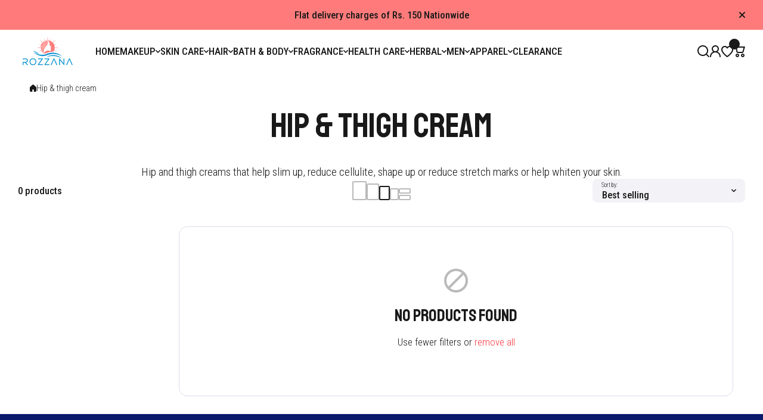

--- FILE ---
content_type: text/html; charset=utf-8
request_url: https://rozzana.pk/collections/hip-thigh-cream
body_size: 58876
content:
<!doctype html>
<html class="no-js" lang="en">
  <head>
    <meta charset="utf-8">
    <meta http-equiv="X-UA-Compatible" content="IE=edge">
    <meta name="viewport" content="width=device-width,initial-scale=1">
    <meta name="theme-color" content="">
    <link rel="canonical" href="https://rozzana.pk/collections/hip-thigh-cream"><link rel="icon" type="image/png" href="//rozzana.pk/cdn/shop/files/icon-01.png?crop=center&height=32&v=1613699472&width=32"><title>
      Hip &amp; Thigh Cream Online in Pakistan
 &ndash; Rozzana.pk</title>

    
      <meta name="description" content="Hip and thigh creams that help slim up, reduce cellulite, shape up or reduce stretch marks or help whiten your skin.">
    

    

<meta property="og:site_name" content="Rozzana.pk">
<meta property="og:url" content="https://rozzana.pk/collections/hip-thigh-cream">
<meta property="og:title" content="Hip &amp; Thigh Cream Online in Pakistan">
<meta property="og:type" content="website">
<meta property="og:description" content="Hip and thigh creams that help slim up, reduce cellulite, shape up or reduce stretch marks or help whiten your skin."><meta name="twitter:card" content="summary_large_image">
<meta name="twitter:title" content="Hip &amp; Thigh Cream Online in Pakistan">
<meta name="twitter:description" content="Hip and thigh creams that help slim up, reduce cellulite, shape up or reduce stretch marks or help whiten your skin.">
    

    <script async crossorigin fetchpriority="high" src="/cdn/shopifycloud/importmap-polyfill/es-modules-shim.2.4.0.js"></script>
<script src="//rozzana.pk/cdn/shop/t/13/assets/constants.js?v=58251544750838685771767770721" defer="defer"></script>
    <script src="//rozzana.pk/cdn/shop/t/13/assets/pubsub.js?v=158357773527763999511767770723" defer="defer"></script>
    <script src="//rozzana.pk/cdn/shop/t/13/assets/global.js?v=93603285947534360111767770721" defer="defer"></script>

    <script>window.performance && window.performance.mark && window.performance.mark('shopify.content_for_header.start');</script><meta name="google-site-verification" content="rnIAeTXGykDJZp13CyrVaSi8TxYzcqPkvBEp6VSPdMo">
<meta id="shopify-digital-wallet" name="shopify-digital-wallet" content="/31535988867/digital_wallets/dialog">
<link rel="alternate" type="application/atom+xml" title="Feed" href="/collections/hip-thigh-cream.atom" />
<link rel="alternate" type="application/json+oembed" href="https://rozzana.pk/collections/hip-thigh-cream.oembed">
<script async="async" src="/checkouts/internal/preloads.js?locale=en-PK"></script>
<script id="shopify-features" type="application/json">{"accessToken":"ac8db317b43138c1f21e68bb66bb4340","betas":["rich-media-storefront-analytics"],"domain":"rozzana.pk","predictiveSearch":true,"shopId":31535988867,"locale":"en"}</script>
<script>var Shopify = Shopify || {};
Shopify.shop = "rozzana-pk.myshopify.com";
Shopify.locale = "en";
Shopify.currency = {"active":"PKR","rate":"1.0"};
Shopify.country = "PK";
Shopify.theme = {"name":"install-me-wokiee-3-1-0","id":157034741976,"schema_name":"Wokiee","schema_version":"3.1.0","theme_store_id":null,"role":"main"};
Shopify.theme.handle = "null";
Shopify.theme.style = {"id":null,"handle":null};
Shopify.cdnHost = "rozzana.pk/cdn";
Shopify.routes = Shopify.routes || {};
Shopify.routes.root = "/";</script>
<script type="module">!function(o){(o.Shopify=o.Shopify||{}).modules=!0}(window);</script>
<script>!function(o){function n(){var o=[];function n(){o.push(Array.prototype.slice.apply(arguments))}return n.q=o,n}var t=o.Shopify=o.Shopify||{};t.loadFeatures=n(),t.autoloadFeatures=n()}(window);</script>
<script id="shop-js-analytics" type="application/json">{"pageType":"collection"}</script>
<script defer="defer" async type="module" src="//rozzana.pk/cdn/shopifycloud/shop-js/modules/v2/client.init-shop-cart-sync_BT-GjEfc.en.esm.js"></script>
<script defer="defer" async type="module" src="//rozzana.pk/cdn/shopifycloud/shop-js/modules/v2/chunk.common_D58fp_Oc.esm.js"></script>
<script defer="defer" async type="module" src="//rozzana.pk/cdn/shopifycloud/shop-js/modules/v2/chunk.modal_xMitdFEc.esm.js"></script>
<script type="module">
  await import("//rozzana.pk/cdn/shopifycloud/shop-js/modules/v2/client.init-shop-cart-sync_BT-GjEfc.en.esm.js");
await import("//rozzana.pk/cdn/shopifycloud/shop-js/modules/v2/chunk.common_D58fp_Oc.esm.js");
await import("//rozzana.pk/cdn/shopifycloud/shop-js/modules/v2/chunk.modal_xMitdFEc.esm.js");

  window.Shopify.SignInWithShop?.initShopCartSync?.({"fedCMEnabled":true,"windoidEnabled":true});

</script>
<script id="__st">var __st={"a":31535988867,"offset":18000,"reqid":"4f9d5c9c-8cba-4774-9650-9acb465de925-1769316318","pageurl":"rozzana.pk\/collections\/hip-thigh-cream","u":"84769ed40bdf","p":"collection","rtyp":"collection","rid":185698287747};</script>
<script>window.ShopifyPaypalV4VisibilityTracking = true;</script>
<script id="captcha-bootstrap">!function(){'use strict';const t='contact',e='account',n='new_comment',o=[[t,t],['blogs',n],['comments',n],[t,'customer']],c=[[e,'customer_login'],[e,'guest_login'],[e,'recover_customer_password'],[e,'create_customer']],r=t=>t.map((([t,e])=>`form[action*='/${t}']:not([data-nocaptcha='true']) input[name='form_type'][value='${e}']`)).join(','),a=t=>()=>t?[...document.querySelectorAll(t)].map((t=>t.form)):[];function s(){const t=[...o],e=r(t);return a(e)}const i='password',u='form_key',d=['recaptcha-v3-token','g-recaptcha-response','h-captcha-response',i],f=()=>{try{return window.sessionStorage}catch{return}},m='__shopify_v',_=t=>t.elements[u];function p(t,e,n=!1){try{const o=window.sessionStorage,c=JSON.parse(o.getItem(e)),{data:r}=function(t){const{data:e,action:n}=t;return t[m]||n?{data:e,action:n}:{data:t,action:n}}(c);for(const[e,n]of Object.entries(r))t.elements[e]&&(t.elements[e].value=n);n&&o.removeItem(e)}catch(o){console.error('form repopulation failed',{error:o})}}const l='form_type',E='cptcha';function T(t){t.dataset[E]=!0}const w=window,h=w.document,L='Shopify',v='ce_forms',y='captcha';let A=!1;((t,e)=>{const n=(g='f06e6c50-85a8-45c8-87d0-21a2b65856fe',I='https://cdn.shopify.com/shopifycloud/storefront-forms-hcaptcha/ce_storefront_forms_captcha_hcaptcha.v1.5.2.iife.js',D={infoText:'Protected by hCaptcha',privacyText:'Privacy',termsText:'Terms'},(t,e,n)=>{const o=w[L][v],c=o.bindForm;if(c)return c(t,g,e,D).then(n);var r;o.q.push([[t,g,e,D],n]),r=I,A||(h.body.append(Object.assign(h.createElement('script'),{id:'captcha-provider',async:!0,src:r})),A=!0)});var g,I,D;w[L]=w[L]||{},w[L][v]=w[L][v]||{},w[L][v].q=[],w[L][y]=w[L][y]||{},w[L][y].protect=function(t,e){n(t,void 0,e),T(t)},Object.freeze(w[L][y]),function(t,e,n,w,h,L){const[v,y,A,g]=function(t,e,n){const i=e?o:[],u=t?c:[],d=[...i,...u],f=r(d),m=r(i),_=r(d.filter((([t,e])=>n.includes(e))));return[a(f),a(m),a(_),s()]}(w,h,L),I=t=>{const e=t.target;return e instanceof HTMLFormElement?e:e&&e.form},D=t=>v().includes(t);t.addEventListener('submit',(t=>{const e=I(t);if(!e)return;const n=D(e)&&!e.dataset.hcaptchaBound&&!e.dataset.recaptchaBound,o=_(e),c=g().includes(e)&&(!o||!o.value);(n||c)&&t.preventDefault(),c&&!n&&(function(t){try{if(!f())return;!function(t){const e=f();if(!e)return;const n=_(t);if(!n)return;const o=n.value;o&&e.removeItem(o)}(t);const e=Array.from(Array(32),(()=>Math.random().toString(36)[2])).join('');!function(t,e){_(t)||t.append(Object.assign(document.createElement('input'),{type:'hidden',name:u})),t.elements[u].value=e}(t,e),function(t,e){const n=f();if(!n)return;const o=[...t.querySelectorAll(`input[type='${i}']`)].map((({name:t})=>t)),c=[...d,...o],r={};for(const[a,s]of new FormData(t).entries())c.includes(a)||(r[a]=s);n.setItem(e,JSON.stringify({[m]:1,action:t.action,data:r}))}(t,e)}catch(e){console.error('failed to persist form',e)}}(e),e.submit())}));const S=(t,e)=>{t&&!t.dataset[E]&&(n(t,e.some((e=>e===t))),T(t))};for(const o of['focusin','change'])t.addEventListener(o,(t=>{const e=I(t);D(e)&&S(e,y())}));const B=e.get('form_key'),M=e.get(l),P=B&&M;t.addEventListener('DOMContentLoaded',(()=>{const t=y();if(P)for(const e of t)e.elements[l].value===M&&p(e,B);[...new Set([...A(),...v().filter((t=>'true'===t.dataset.shopifyCaptcha))])].forEach((e=>S(e,t)))}))}(h,new URLSearchParams(w.location.search),n,t,e,['guest_login'])})(!0,!0)}();</script>
<script integrity="sha256-4kQ18oKyAcykRKYeNunJcIwy7WH5gtpwJnB7kiuLZ1E=" data-source-attribution="shopify.loadfeatures" defer="defer" src="//rozzana.pk/cdn/shopifycloud/storefront/assets/storefront/load_feature-a0a9edcb.js" crossorigin="anonymous"></script>
<script data-source-attribution="shopify.dynamic_checkout.dynamic.init">var Shopify=Shopify||{};Shopify.PaymentButton=Shopify.PaymentButton||{isStorefrontPortableWallets:!0,init:function(){window.Shopify.PaymentButton.init=function(){};var t=document.createElement("script");t.src="https://rozzana.pk/cdn/shopifycloud/portable-wallets/latest/portable-wallets.en.js",t.type="module",document.head.appendChild(t)}};
</script>
<script data-source-attribution="shopify.dynamic_checkout.buyer_consent">
  function portableWalletsHideBuyerConsent(e){var t=document.getElementById("shopify-buyer-consent"),n=document.getElementById("shopify-subscription-policy-button");t&&n&&(t.classList.add("hidden"),t.setAttribute("aria-hidden","true"),n.removeEventListener("click",e))}function portableWalletsShowBuyerConsent(e){var t=document.getElementById("shopify-buyer-consent"),n=document.getElementById("shopify-subscription-policy-button");t&&n&&(t.classList.remove("hidden"),t.removeAttribute("aria-hidden"),n.addEventListener("click",e))}window.Shopify?.PaymentButton&&(window.Shopify.PaymentButton.hideBuyerConsent=portableWalletsHideBuyerConsent,window.Shopify.PaymentButton.showBuyerConsent=portableWalletsShowBuyerConsent);
</script>
<script data-source-attribution="shopify.dynamic_checkout.cart.bootstrap">document.addEventListener("DOMContentLoaded",(function(){function t(){return document.querySelector("shopify-accelerated-checkout-cart, shopify-accelerated-checkout")}if(t())Shopify.PaymentButton.init();else{new MutationObserver((function(e,n){t()&&(Shopify.PaymentButton.init(),n.disconnect())})).observe(document.body,{childList:!0,subtree:!0})}}));
</script>
<link rel="stylesheet" media="screen" href="//rozzana.pk/cdn/shop/t/13/compiled_assets/styles.css?v=5581">
<script>window.performance && window.performance.mark && window.performance.mark('shopify.content_for_header.end');</script>
<link rel="preconnect" href="//fonts.googleapis.com">
<link rel="preconnect" href="//fonts.gstatic.com" crossorigin><link href="//fonts.googleapis.com/css2?family=Roboto Condensed:ital,wght@0,300;0,500;1,300;1,500&family=Staatliches:ital,wght@0,400;1,400&display=swap" rel="stylesheet"><link href="https://fonts.googleapis.com/css2?family=Staatliches:ital,wght@0,500;1,500&display=swap" rel="stylesheet"><link href="https://fonts.googleapis.com/css2?family=Roboto Condensed:ital,wght@0,400;1,400&display=swap" rel="stylesheet"><script>document.addEventListener('DOMContentLoaded', function() {("undefined"==typeof eac||null===eac)&&document.querySelector("body").remove();});</script>
<style data-shopify>
:root {
    --duration-short: .2s;
    --duration-medium: .3s;
    --duration-large: .5s;
    --animation-bezier: ease;--font-body-family: 'Roboto Condensed', sans-serif;
    --font-body-style: normal;
    --font-body-weight: 300;
    --font-body-weight-bold: 500;
    --font-button-weight: 500;--font-heading-family: 'Staatliches', sans-serif;
    --font-heading-style: normal;
    --font-heading-weight: 400;--font-heading-line-height: normal;--font-h4h5h6-family: 'Staatliches', sans-serif;
    --font-h4h5h6-style: normal;
    --font-h4h5h6-weight: 500;--font-price-family: 'Roboto Condensed', sans-serif;
    --font-price-style: normal;
    --font-price-weight: 400;--font-heading-scale: 1.2;
    --font-body-scale: 1.2;
    
    --color-body-background: #ffffff;
    --color-body-background-rgb: 255, 255, 255;
    --color-secondary-background: #f3f3f7;
    --color-secondary-background-rgb: 243, 243, 247;
    --color-section-background: var(--color-secondary-background);
    --color-base:#191919;
    --color-base-rgb: 25, 25, 25;
    --color-accent:#f8353e;
    --color-lines: #dbdde9;
    --color-error: #F44336;--color-media-background:#ffffff;
    --color-media-background-hover:#0c1a6c;--color-media-icon:#0c1a6c;--color-media-icon-hover:#ffffff;--color-media-icon-main:var(--color-media-icon, var(--color-base));
    --color-media-icon-hover-main:var(--color-media-icon-hover, var(--color-base));
    --swiper-pagination-bullet-main:var(--swiper-pagination-bullet, var(--color-base));
    --swiper-pagination-arrow-main:var(--swiper-pagination-arrow, var(--color-base));--color-tooltip-text:#FFFFFF;
    
    --color-heading-main:var(--color-heading, var(--color-base));
    --color-subheading-main:var(--color-subheading, var(--color-accent));
    --color-text-main:var(--color-text, var(--color-base));
    --color-text-link-main:var(--color-text-link, var(--color-accent));
    --color-text-link-hover-main:var(--color-text-link-hover, var(--color-accent));
    --color-text-icons-main:var(--color-text-icons, var(--color-base));
    --color-icons-main:var(--color-icons, var(--color-base));
    --color-icons-hover-main:var(--color-icons-hover, var(--color-accent));
    --color-social-icons-main:var(--color-social-icons, var(--color-base));
    --color-social-icons-hover-main:var(--color-social-icons-hover, var(--color-accent));
    --color-tooltip-main:var(--color-tooltip, var(--color-accent));
    --color-image-overlay:var(--color-img-overlay, var(--color-base-rgb));
    --color-image-overlay-hex:var(--color-img-overlay-hex, var(--color-base));--color-card-text-main:var(--color-card-text, var(--color-base));
    --color-product-name-main:var(--color-product-name, var(--color-base));
    --color-product-name-main-hover:var(--color-product-name-hover, var(--color-accent));
    --color-price-main:var(--color-price, var(--color-accent));
    --color-save-price:#f44336;
    --color-old-price-main:var(--color-old-price, var(--color-accent));
    --color-meta-products-main:var(--color-meta-products, var(--color-base));
    --color-meta-products-main-hover:var(--color-meta-products-hover, var(--color-accent));
    --color-save-badge:#F44336;
    --color-save-badge-text:#FFFFFF;
    --color-featured-badge:#FF8A00;
    --color-featured-badge-text:#FFFFFF;
    --color-soldout-badge-main:var(--color-soldout-badge, var(--color-base));
    --color-soldout-badge-text:#FFFFFF;
    --color-interface-button:#f3f3f7;
    --color-interface-button-text-main:var(--color-interface-button-text, var(--color-base));
    --color-interface-button-hover-main:var(--color-interface-button-hover, var(--color-base));
    --color-interface-button-text-hover:#FFFFFF;

    --color-interface-button-external:#f3f3f7;
    --color-interface-button-text-main-external:var(--color-interface-button-text-external, var(--color-base));
    --color-interface-button-hover-main-external:var(--color-interface-button-hover-external, var(--color-base));
    --color-interface-button-text-hover-external:#FFFFFF;
    
    --color-countdown-bg:#FFFFFF;
    --color-countdown-text-main:var(--color-countdown-text, var(--color-base));
    --color-image-preloader-bg:rgba(0,0,0,0);

    --color-rating-active-main:#FFAB00;
    --color-rating-base-main:#FFE6B3;--color-free-delivery-bar:#0c1a6c;--color-free-delivery-bar-text:#0c1a6c;--color-free-delivery-bar-main:var(--color-free-delivery-bar, var(--color-accent));
    --color-free-delivery-bar-text-main:var(--color-free-delivery-bar-text, var(--color-base));
    --color-free-delivery-bar-full:#0c1a6c;
    
    --color-simple-dropdown: #ffffff;
    --radius-menu:0px;
    --shadow-modal:4px 8px 20px 0px; /* !!!!!! */
    --shadow-modal-color:#00000017; /* !!!!!! */--shadow: 4px 8px 20px 0 var(--color-shadow-block, rgba(0, 0, 0, 0.15));
    --shadow-mobile: 4px 8px 20px 0 var(--color-shadow-block-mobile, rgba(0, 0, 0, 0.4));--animation-underline-thin: 1px;
    
    --radius: 14px;
    --radius-image: 8px;
    --radius-input: 8px;
    --radius-badge: 4px;
    --radius-button: 8px;
    --radius-button-product-page: 8px;
    --radius-checkbox:8px;
    --radius-table: 8px;
    --radius-color-picker: 8px;
    --radius-button-swatches: 8px;
    --radius-tooltip: 4px;

    --color-input-border:rgba(0,0,0,0);
    --color-input-background-active: #FFFFFF;
    --color-input-outline-active: #dce1fe;
    --border-width--input: 1px;/* 1 - 3*/
    --form_field-height: 40px;

    --button-height:40px;
    --button-height-mob:40px;
    --button-width-wide:300px;
    --button-height-big:50px;
    --button-height-big-mob:50px;
    --button-card-width:100%;
    --button-card-width-mob:100%;
    --product-card-price-size: 20px;
    --product-card-price-size-mobile: 20px;--color-input-background-main:var(--color-input-background, var(--color-secondary-background));
    --color-input-text-main:var(--color-input-text, var(--color-base));
    --color-input-icon-main:var(--color-input-icon, var(--color-base));
    --color-input-border-active-main:var(--color-input-border-active, var(--color-accent));
    --color-input-text-active-main:var(--color-input-text-active, var(--color-base));
    --color-input-icon-active-main:var(--color-input-icon-active, var(--color-accent));--color-checkbox-background:var(--color-secondary-background);
    --color-checkbox-border:rgba(0,0,0,0);--color-checkbox-text:var(--color-base);--color-checkbox-background-focused:var(--color-base);--color-checkbox-border-focused:var(--color-base);--color-checkbox-text-hover:var(--color-base);
    --color-checkbox-icon-focused:#ffffff;--color-button-text-dynamic:#ffffff;--color-button-text-dynamic-hover:#ffffff;--color-link-button:var(--color-link-button__, var(--color-accent));
    --color-link-button-icon:var(--color-link-button-icon__, var(--color-accent));
    --color-link-button-hover:var(--color-link-button-hover__, var(--color-base));
    --color-link-button-icon-hover:var(--color-link-button-icon-hover__, var(--color-base));--color-button_main:#0c1a6c;--color-button-hover_main:#ffb9c2;--color-button-opacity-hover_main:1;--color-button-border_main:rgba(0,0,0,0);
    --color-button-border-hover_main:rgba(0,0,0,0);--color-button-text_main:#ffffff;--color-button-text-hover_main:#0c1a6c;--color-button-icon_main:#ffffff;--color-button-icon-hover_main:#0c1a6c;--border-button-width_main:0px;--border-button-width-hover_main:0px;
    --border-button-width-value_main:1px;--shadow-button_main:none;
    --shadow-button-hover_main:none;--color-button_secondary:rgba(0,0,0,0);--color-button-opacity-hover_secondary:1;--color-button-border_secondary:var(--color-accent);
    --color-button-border-hover_secondary:rgba(0,0,0,0);--color-button-text-hover_secondary:#ffffff;--color-button-icon-hover_secondary:#ffffff;--border-button-width_secondary:1px;--border-button-width-hover_secondary:0px;
    --border-button-width-value_secondary:1px;--shadow-button_secondary:none;
    --shadow-button-hover_secondary:none;--color-button-opacity-hover_checkout:1;--color-button-border_checkout:rgba(0,0,0,0);
    --color-button-border-hover_checkout:rgba(0,0,0,0);--color-button-text_checkout:#ffffff;--color-button-text-hover_checkout:#ffffff;--color-button-icon_checkout:#ffffff;--color-button-icon-hover_checkout:#ffffff;--border-button-width_checkout:0px;--border-button-width-hover_checkout:0px;
    --border-button-width-value_checkout:0px;--shadow-button_checkout:none;
    --shadow-button-hover_checkout:none;--color-button-hover_addtocart:#ffb9c2;--color-button-opacity-hover_addtocart:1;--color-button-border_addtocart:rgba(0,0,0,0);
    --color-button-border-hover_addtocart:rgba(0,0,0,0);--color-button-text_addtocart:#ffffff;--color-button-text-hover_addtocart:#202f85;--color-button-icon_addtocart:#ffffff;--color-button-icon-hover_addtocart:#202f85;--border-button-width_addtocart:0px;--border-button-width-hover_addtocart:0px;
    --border-button-width-value_addtocart:0px;--shadow-button_addtocart:none;
    --shadow-button-hover_addtocart:none;--color-button-opacity-hover_wishlistpage:1;--color-button-border_wishlistpage:rgba(0,0,0,0);
    --color-button-border-hover_wishlistpage:rgba(0,0,0,0);--color-button-text_wishlistpage:;--color-button-text-hover_wishlistpage:;--color-button-icon-hover_wishlistpage:#ffffff;--border-button-width_wishlistpage:0px;--border-button-width-hover_wishlistpage:0px;
    --border-button-width-value_wishlistpage:0px;--shadow-button_wishlistpage:none;
    --shadow-button-hover_wishlistpage:none;--color-button-opacity-hover_comparepage:1;--color-button-border_comparepage:rgba(0,0,0,0);
    --color-button-border-hover_comparepage:rgba(0,0,0,0);--color-button-text_comparepage:;--color-button-text-hover_comparepage:;--color-button-icon-hover_comparepage:#ffffff;--border-button-width_comparepage:0px;--border-button-width-hover_comparepage:0px;
    --border-button-width-value_comparepage:0px;--shadow-button_comparepage:none;
    --shadow-button-hover_comparepage:none;--color-button-opacity-hover_tabs:1;--color-button-border_tabs:#bdbdbd;
    --color-button-border-hover_tabs:rgba(0,0,0,0);--color-button-text-hover_tabs:#ffffff;--color-button-icon_tabs:;--color-button-icon-hover_tabs:;--border-button-width_tabs:0px;--border-button-width-hover_tabs:0px;
    --border-button-width-value_tabs:0px;--shadow-button_tabs:none;
    --shadow-button-hover_tabs:none;--color-button_swatches:var(--color-secondary-background);
    --color-button-hover_swatches:rgba(0,0,0,0);
    --color-button-border_swatches:rgba(0,0,0,0);--color-button-border-hover_swatches:var(--color-base);--border-button-width_swatches:1px;
    --border-button-width-hover_swatches:1px;
    --border-button-width-value_swatches:1px;--color-button-soldout_swatches:var(--color-secondary-background);--color-border-soldout_swatches:var(--color-lines);--color-text-soldout_swatches:var(--color-base);--color-button_cardswatches:var(--color-secondary-background);
    --color-button-hover_cardswatches:rgba(0,0,0,0);
    --color-button-border_cardswatches:rgba(0,0,0,0);--color-button-border-hover_cardswatches:var(--color-base);--border-button-width_cardswatches:1px;
    --border-button-width-hover_cardswatches:1px;
    --border-button-width-value_cardswatches:1px;--color-button-soldout_cardswatches:var(--color-secondary-background);--color-border-soldout_cardswatches:var(--color-lines);--color-text-soldout_cardswatches:var(--color-base);--color-button_filter:#ffffff;
    --color-button-hover_filter:#000000;
    --color-button-border_filter:#bdbdbd;--color-button-border-hover_filter:#000000;--color-button-text-hover_filter:#FFFFFF;--border-button-width_filter:1px;
    --border-button-width-hover_filter:1px;
    --border-button-width-value_filter:1px;--color-button-soldout_filter:var(--color-secondary-background);--color-border-soldout_filter:var(--color-lines);--color-text-soldout_filter:var(--color-base);--color-button_filter_reset:var(--color-secondary-background);
    --color-button-hover_filter_reset:rgba(0,0,0,0);
    --color-button-border_filter_reset:rgba(0,0,0,0);--color-button-border-hover_filter_reset:var(--color-base);--border-button-width_filter_reset:1px;
    --border-button-width-hover_filter_reset:1px;
    --border-button-width-value_filter_reset:1px;--color-button-soldout_filter_reset:;--color-border-soldout_filter_reset:;--color-text-soldout_filter_reset:;--shadow-header:none;--shadow-header-mobile:none;--color_button_reset_all_main:var(--color_button_reset_all, var(--color-base));
    --color_button_reset_all_hover_main:var(--color_button_reset_all_hover, var(--color-accent));
   
    --main-text-top-offset:20px;
    --main-text-bottom-offset:0px;
    --main-text-section-top-offset:16px;
    --main-form-elements-top-offset:16px;
    --main-row-gap-mobile:15px;

    --product-name-size:calc(14px * var(--font-body-scale));
    --product-name-size-mobile:calc(14px * var(--font-body-scale));

    --color-background-pagination-hover:#F5F5F5;

    --font-body-size:calc(16px * var(--font-body-scale));
    --font-body-line-height:normal;
    --font-body2-size:calc(14px * var(--font-body-scale));
    --font-body2-line-height:normal;
    --font-body3-size:calc(12px * var(--font-body-scale));    
    --font-body3-line-height:normal;
    --font-body3-size-no-scale:12px;

    --page-width:1600px;
    --padding-wide-horizontal: 30px;
    --page-padding:30px;
    --padding-wide-horizontal-tablet: 30px;
    --page-padding-phone: 15px;

    --sections-top-spacing:120px;
    --sections-top-spacing-mobile:50px;
    --sections-top-spacing--medium:70px;
    --sections-top-spacing--medium-mobile:35px;
    --sections-top-spacing--small:30px;
    --sections-top-spacing--small-mobile:15px;

    --default-svg-placeholder-aspect-ratio:1.3325;
    --default-svg-placeholder-aspect-ratio-square:1;--auto-text-color-button-light:#ffffff;
    --auto-text-color-button-dark:var(--color-base);--auto-base-bg-color-text:#ffffff;--auto-accent-color-bg: #f8353e;
    --auto-accent-color-text:#ffffff;--font-h4h5h6_scale: 1.2;--font-price_scale: 1.2;--visual-display-mask-svg:      url('data:image/svg+xml;utf8,<svg xmlns="http://www.w3.org/2000/svg" preserveAspectRatio="none"><rect x="0" y="0" width="calc(100% - 0px)" height="calc(100% - 0px)" rx="8px" fill="black"/></svg>');
    --visual-display-mask-svg-hover:url('data:image/svg+xml;utf8,<svg xmlns="http://www.w3.org/2000/svg" preserveAspectRatio="none"><rect x="0" y="0" width="calc(100% - 0px)" height="calc(100% - 0px)" rx="4px" fill="black"/></svg>');
    --visual-display-mask-svg-round:url('data:image/svg+xml;utf8,<svg xmlns="http://www.w3.org/2000/svg" preserveAspectRatio="none"><rect x="0" y="0" width="calc(100% - 0px)" height="calc(100% - 0px)" rx="50%" fill="black"/></svg>');
  }
  @media (max-width:1024px){
    :root {
      --shadow: var(--shadow-mobile);
    }
  }
  @media (max-width:576px){
    :root {
      --font-heading-scale: 1.2;
      --font-body-scale: 1.2;
      --font-body-size: calc(16px * var(--font-body-scale));
      --font-body2-size: calc(14px * var(--font-body-scale));
      --font-body3-size: calc(12px * var(--font-body-scale));--font-h4h5h6_scale: 1.2;--font-price_scale: 1.0;}
  }

  *,
  *::before,
  *::after {
    box-sizing: border-box;
  }
  html {
    box-sizing: border-box;
    height: 100%;
    scroll-behavior: smooth;
  }
  body {
    display: flex;
    flex-direction:column;
    min-height: 100%;
    margin: 0;
    font-size: var(--font-body-size);
    line-height: var(--font-body-line-height);
    color: var(--color-base);
    background: var(--color-body-background);
    font-family: var(--font-body-family);
    font-style: var(--font-body-style);
    font-weight: var(--font-body-weight);
    -webkit-text-size-adjust: none;
    text-size-adjust: none;
    overflow-x: hidden;
  }
  [id*="theme-section-"]{
    color: var(--color-text, var(--color-base-section, var(--color-base)));
  }
  .section-text-top-offset{
    --main-text-top-offset:var(--main-text-section-top-offset);
    --main-text-bottom-offset:0;
  }
  .visually-hidden {
    position: absolute!important;
    overflow: hidden;
    margin: -1px;
    border: 0;
    clip: rect(0 0 0 0);
    word-wrap: normal!important;
  }
  .visually-hidden:not(:focus),
  .visually-hidden:not(:focus-visible){
    width: 1px;
    height: 1px;
    padding: 0;
  }table thead th,
  h1,h2,h3,h4,h5,h6,.h1,.h2,.h3,.h4,.h5,.h6{
    letter-spacing:0.0rem;
  }.btn, .shopify-payment-button__button{
    text-transform: uppercase;
  }.main-menu-closed .menu-item, .list-menu__item, .vertical-menu-item, .tiles-menu-item, .header__button__bubble__text, .footer-link__item{
    text-transform: uppercase;
  }.popup-modal{
    position: fixed;
    overflow: hidden;
  }
  .popup-modal:not(.active){
    opacity: 0;
    visibility: hidden;
    pointer-events: none;
    z-index: -1;
  }
  .custom__scrollbar::-webkit-scrollbar{
    width: 3px;
  }
  .custom__scrollbar--horizontal::-webkit-scrollbar{
    width: 20px;
    height: 3px;
  } 
  .custom__scrollbar::-webkit-scrollbar-track {
    background: transparent;
  }
  .custom__scrollbar::-webkit-scrollbar-thumb {
    background: #dbdde9;
    border-radius: 14px;
  }
  .custom__scrollbar::-webkit-scrollbar-thumb:hover {
    background:#191919;
  }
  .swiper:not(.swiper-buttons-initialized)~.swiper-control-container{
    display: none;
  }.js img.image-show--fadein:not([src*="data:image/png"]){
    opacity:0;
  }
  .js img.image-show--fadein{
    transition: opacity 1s var(--animation-bezier);
  }
  .js img.image-show--fadein.image-loaded{
    opacity: 1;
  }.collection-list-type2__bg,
  .banner__block-item__content__items.banner__background-box:before{
    backdrop-filter: saturate(180%) blur(20px);
  }
  sticky-filter-modal button.link{
    backdrop-filter: saturate(180%) blur(20px);
    background: rgb(from var(--color-body-background) r g b / 0.7)!important;
  }
  footersticky-nav .footer-sticky-nav{
    backdrop-filter: saturate(180%) blur(20px);
    background: rgb(from var(--color-body-background) r g b / 0.7)!important;
  }
  .section-header .sticky-activated~header .section-background:not(.header__mobile),
  .section-header .sticky-activated~* .header__main:not(:has(.section-background)),
  .section-header .vertical-sticky.sticky-active-works{
    background: var(--matte-effect-bg, rgb(from var(--color-section-background) r g b / 0.7))!important;
    backdrop-filter: saturate(180%) blur(20px);
    transition: all 0.3s var(--animation-bezier);
  }
  @media (min-width:1025px){
    .section-header:hover .sticky-activated~header .section-background,
    .section-header:hover .sticky-activated~* .header__main:not(:has(.section-background)),
    .section-header:hover .vertical-sticky.sticky-active-works{
      background: var(--color-section-background)!important;
    }
  }
  .section-header .sticky-activated~* .header__mobile{
    background:none !important;
  }
  .section-header .sticky-activated~* .header__mobile:after{
    content:"";
    display:flex;
    position:absolute;
    top:0;
    left:0;
    right:0;
    bottom:0;
    background: rgb(from var(--color-body-background) r g b / 0.7);
    backdrop-filter: saturate(180%) blur(20px);
    z-index:-1;
  }
  .section-header:has(.sticky-header[class*="__mobile"].sticky-header__inited.sticky-activated):not(:has(.stickyinit)),
  .section-header .sticky-activated~* .header__desktop__shadow:not(:has(.header__section-background__boxed)){
    background:none;
  }</style><style>
  .page-width,
  .page-wide{
    --grid-padding: var(--padding-wide-horizontal);
    width: 100%;
    max-width: calc(var(--page-width) + var(--grid-padding) * 2);
    margin-left: auto;
    margin-right: auto;
    padding-left: var(--grid-padding);
    padding-right: var(--grid-padding);
  }
  .page-fullwidth{
    --grid-padding: 0;
    --grid-padding-origin: var(--padding-wide-horizontal);
    width: 100%;
  }
  .page-fullwidth .fullscreen-page-gap-0{
    --page-padding: 0px;
    gap:0;
  }
  .page-wide{
    width: 100%;
    max-width: unset;
    margin-left: unset;
    margin-right: unset;
  }
  [class*="page-grid-"]{
    display: flex;
    flex-wrap: wrap;
    align-content: flex-start;
    row-gap:var(--page-padding-row, var(--page-padding));
    column-gap:var(--page-padding);
  }
  [class*="page-grid-"].no-row-gap{
    row-gap:0;
  }
  [class*="page-grid-"]>*{
    position: relative;
    flex: 0 0 auto;
    width: 100%;
    max-width:calc((100% - var(--page-padding) * (var(--page-grid-value) - 1)) / var(--page-grid-value));
  }
  [class*="page-grid-"].page-vertical-gap-15{
    row-gap:15px;
  }
  [class*="page-grid-"].page-vertical-gap-40{
    row-gap:40px;
  }
  @media (min-width:577px){
    [class*="page-grid-"].page-gap-20{
      gap:20px;
    }
  }
  @media (min-width:1025px){
    .page-width .page-width-half,
    .page-wide .page-width-half{
      max-width: calc(100% / 2 - var(--page-padding) / 2);
      margin-left: auto;
      margin-right: auto;
    }
    .page-width .page-width-eight,
    .page-wide .page-width-eight{
      max-width: calc(100% - (100% + var(--page-padding)) / 12 * 4);
      margin-left: auto;
      margin-right: auto;
    }
    [class*="page-wid"] .page-width-seven{
      max-width: calc(100% - (100% + var(--page-padding)) / 12 * 5);
      margin-left: auto;
      margin-right: auto;
    }
    [class*="page-wid"] .page-width-nine{
      max-width: calc(100% - (100% + var(--page-padding)) / 12 * 3);
      margin-left: auto;
      margin-right: auto;
    }
    [class*="page-wid"] .page-width-ten{
      max-width: calc(100% - (100% + var(--page-padding)) / 12 * 2);
      margin-left: auto;
      margin-right: auto;
    }
    [class*="page-wid"] .page-width-eleven{
      max-width: calc(100% - (100% + var(--page-padding)) / 12 * 1);
      margin-left: auto;
      margin-right: auto;
    }
    .page-sidebar{
      display: grid;
      grid-template-columns: calc(25% - var(--page-padding) / 2) calc(75% - var(--page-padding) / 2);
      row-gap:20px;
      column-gap:var(--page-padding);
    }
    .page-sidebar.page-sidebar--right{
      grid-template-columns: calc(75% - var(--page-padding) / 2) calc(25% - var(--page-padding) / 2);
    }
  }
  @media (min-width:577px) and (max-width:1024px){
    [class*="page-wid"] .page-width-half-st{
      max-width: calc(100% / 2 - var(--page-padding) / 2);
      margin-left: auto;
      margin-right: auto;
    }
    [class*="page-wid"] .page-width-eight-st{
      max-width: calc(100% - (100% + var(--page-padding)) / 12 * 4);
      margin-left: auto;
      margin-right: auto;
    }
    [class*="page-wid"] .page-width-seven-st{
      max-width: calc(100% - (100% + var(--page-padding)) / 12 * 5);
      margin-left: auto;
      margin-right: auto;
    }
    [class*="page-wid"] .page-width-nine-st{
      max-width: calc(100% - (100% + var(--page-padding)) / 12 * 3);
      margin-left: auto;
      margin-right: auto;
    }
    [class*="page-wid"] .page-width-ten-st{
      max-width: calc(100% - (100% + var(--page-padding)) / 12 * 2);
      margin-left: auto;
      margin-right: auto;
    }
    [class*="page-wid"] .page-width-eleven-st{
      max-width: calc(100% - (100% + var(--page-padding)) / 12 * 1);
      margin-left: auto;
      margin-right: auto;
    }
  }
  @media (max-width:1024px){
    .page-width,
    .page-wide{
      --grid-padding: var(--padding-wide-horizontal-tablet);
    }
  }
  @media (max-width: 576px){
    .page-width,
    .page-wide{
      --grid-padding: 15px;
      --page-padding: var(--page-padding-phone);
    }
    [class*="page-grid-"]{
      row-gap:var(--main-row-gap-mobile);
    }
    [class*="page-grid-sp-2"]{
      row-gap:15px;
    }
  }
  .page-grid-12{
    --page-grid-value: 12;
  }
  .page-grid-11{
    --page-grid-value: 11;
  }
  .page-grid-10{
    --page-grid-value: 10;
  }
  .page-grid-9{
    --page-grid-value: 9;
  }
  .page-grid-8{
    --page-grid-value: 8;
  }
  .page-grid-7{
    --page-grid-value: 7;
  }
  .page-grid-6{
    --page-grid-value: 6;
  }
  .page-grid-5{
    --page-grid-value: 5;
  }
  .page-grid-4{
    --page-grid-value: 4;
  }
  .page-grid-3{
    --page-grid-value: 3;
  }
  .page-grid-2{
    --page-grid-value: 2;
  }
  .page-grid-1{
    --page-grid-value: 1;
  }
  @media (max-width:1440px){
    .page-grid-lg-8{
      --page-grid-value: 8;
    }
    .page-grid-lg-7{
      --page-grid-value: 7;
    }
    .page-grid-lg-6{
      --page-grid-value: 6;
    }
    .page-grid-lg-5{
      --page-grid-value: 5;
    }
    .page-grid-lg-4{
      --page-grid-value: 4;
    }
    .page-grid-lg-3{
      --page-grid-value: 3;
    }
    .page-grid-lg-2{
      --page-grid-value: 2;
    }
    .page-grid-lg-1{
      --page-grid-value: 1;
    }
  }
  @media (max-width:1360px){
    .page-grid-md-6{
      --page-grid-value: 6;
    }
    .page-grid-md-5{
      --page-grid-value: 5;
    }
    .page-grid-md-4{
      --page-grid-value: 4;
    }
    .page-grid-md-3{
      --page-grid-value: 3;
    }
    .page-grid-md-2{
      --page-grid-value: 2;
    }
    .page-grid-md-1{
      --page-grid-value: 1;
    }
  }
  @media (max-width:1024px){
    .page-grid-st-8{
      --page-grid-value: 8;
    }
    .page-grid-st-7{
      --page-grid-value: 7;
    }
    .page-grid-st-6{
      --page-grid-value: 6;
    }
    .page-grid-st-5{
      --page-grid-value: 5;
    }
    .page-grid-st-4{
      --page-grid-value: 4;
    }
    .page-grid-st-3{
      --page-grid-value: 3;
    }
    .page-grid-st-2{
      --page-grid-value: 2;
    }
    .page-grid-st-1{
      --page-grid-value: 1;
    }
  }
  @media (max-width:576px){
    .page-grid-sp-3{
      --page-grid-value: 3;
    }
    .page-grid-sp-2{
      --page-grid-value: 2;
    }
    .page-grid-sp-1{
      --page-grid-value: 1;
    }
  }
  .top-spacing-none{
    --sections-top-spacing-current: 0;
  }
  .top-spacing-small{
    --sections-top-spacing-current: var(--sections-top-spacing--small);
    --sections-top-spacing-current-mobile: var(--sections-top-spacing--small-mobile);
  }
  .top-spacing-medium{
    --sections-top-spacing-current: var(--sections-top-spacing--medium);
    --sections-top-spacing-current-mobile: var(--sections-top-spacing--medium-mobile);
  }
  .top-spacing-normal{
    --sections-top-spacing-current: var(--sections-top-spacing);
    --sections-top-spacing-current-mobile: var(--sections-top-spacing-mobile);
  }
  [class*="top-spacing-"]{
    margin-top: var(--sections-top-spacing-current);
  }
  @media (min-width:1025px){
    .hide-lg{
      display:none !important;
    }
  }
  @media (min-width:577px) and (max-width:1024px){
    .hide-st{
      display:none !important;
    }
  }
  @media (max-width:576px){
    [class*="top-spacing-"]{
      margin-top: var(--sections-top-spacing-current-mobile);
    }
    .hide-sp{
      display:none !important;
    }
  }
  .product-card__image swiper-slider:not(.swiper-initialized) .swiper-slide:not(:first-child){
    display:none;
  }
</style><link href="//rozzana.pk/cdn/shop/t/13/assets/base.css?v=151279109657851236411767770721" rel="stylesheet" type="text/css" media="all" />
    
<link rel="stylesheet" href="//rozzana.pk/cdn/shop/t/13/assets/component-predictive-search.css?v=101440861019289210971767770721" media="print" onload="this.media='all'"><script>
      document.documentElement.className = document.documentElement.className.replace('no-js', 'js');
      if (Shopify.designMode) {
        document.documentElement.classList.add('shopify-design-mode');
      }
    </script>
    <script type="importmap">
      {
        "imports": {
          "@theme/module-change-svg-id": "//rozzana.pk/cdn/shop/t/13/assets/module-change-svg-id.js?v=17867802175726580501767770723",
          "@theme/module-parallax": "//rozzana.pk/cdn/shop/t/13/assets/module-parallax.js?v=155834205785858661611767770723",
          "@theme/module-countUp": "//rozzana.pk/cdn/shop/t/13/assets/module-countUp.js?v=145688113582371974871767770723",
          "@theme/countUp": "//rozzana.pk/cdn/shop/t/13/assets/countUp.min.js?v=116552081584370492671767770721",
          "@theme/image-comparison": "//rozzana.pk/cdn/shop/t/13/assets/module-image-comparison.js?v=145432832923527425101767770723",
          "@theme/module-lookbook": "//rozzana.pk/cdn/shop/t/13/assets/module-lookbook.js?v=145911842225815056471767770723",
          "@theme/module-animated-badge": "//rozzana.pk/cdn/shop/t/13/assets/module-animated-badge.js?v=44987141674152197141767770723",
          "@theme/module-footersticky-nav": "//rozzana.pk/cdn/shop/t/13/assets/module-footersticky-nav.js?v=95664998627981962651767770723",
          "@theme/module-current-sales-popup": "//rozzana.pk/cdn/shop/t/13/assets/module-current-sales-popup.js?v=13982772015765354861767770723"
        }
      }
    </script>
  <!-- BEGIN app block: shopify://apps/judge-me-reviews/blocks/judgeme_core/61ccd3b1-a9f2-4160-9fe9-4fec8413e5d8 --><!-- Start of Judge.me Core -->






<link rel="dns-prefetch" href="https://cdnwidget.judge.me">
<link rel="dns-prefetch" href="https://cdn.judge.me">
<link rel="dns-prefetch" href="https://cdn1.judge.me">
<link rel="dns-prefetch" href="https://api.judge.me">

<script data-cfasync='false' class='jdgm-settings-script'>window.jdgmSettings={"pagination":5,"disable_web_reviews":true,"badge_no_review_text":"No reviews","badge_n_reviews_text":"{{ n }} review/reviews","badge_star_color":"#FFAA4A","hide_badge_preview_if_no_reviews":true,"badge_hide_text":false,"enforce_center_preview_badge":false,"widget_title":"Customer Reviews","widget_open_form_text":"Write a review","widget_close_form_text":"Cancel review","widget_refresh_page_text":"Refresh page","widget_summary_text":"Based on {{ number_of_reviews }} review/reviews","widget_no_review_text":"Be the first to write a review","widget_name_field_text":"Display name","widget_verified_name_field_text":"Verified Name (public)","widget_name_placeholder_text":"Display name","widget_required_field_error_text":"This field is required.","widget_email_field_text":"Email address","widget_verified_email_field_text":"Verified Email (private, can not be edited)","widget_email_placeholder_text":"Your email address","widget_email_field_error_text":"Please enter a valid email address.","widget_rating_field_text":"Rating","widget_review_title_field_text":"Review Title","widget_review_title_placeholder_text":"Give your review a title","widget_review_body_field_text":"Review content","widget_review_body_placeholder_text":"Start writing here...","widget_pictures_field_text":"Picture/Video (optional)","widget_submit_review_text":"Submit Review","widget_submit_verified_review_text":"Submit Verified Review","widget_submit_success_msg_with_auto_publish":"Thank you! Please refresh the page in a few moments to see your review. You can remove or edit your review by logging into \u003ca href='https://judge.me/login' target='_blank' rel='nofollow noopener'\u003eJudge.me\u003c/a\u003e","widget_submit_success_msg_no_auto_publish":"Thank you! Your review will be published as soon as it is approved by the shop admin. You can remove or edit your review by logging into \u003ca href='https://judge.me/login' target='_blank' rel='nofollow noopener'\u003eJudge.me\u003c/a\u003e","widget_show_default_reviews_out_of_total_text":"Showing {{ n_reviews_shown }} out of {{ n_reviews }} reviews.","widget_show_all_link_text":"Show all","widget_show_less_link_text":"Show less","widget_author_said_text":"{{ reviewer_name }} said:","widget_days_text":"{{ n }} days ago","widget_weeks_text":"{{ n }} week/weeks ago","widget_months_text":"{{ n }} month/months ago","widget_years_text":"{{ n }} year/years ago","widget_yesterday_text":"Yesterday","widget_today_text":"Today","widget_replied_text":"\u003e\u003e {{ shop_name }} replied:","widget_read_more_text":"Read more","widget_reviewer_name_as_initial":"","widget_rating_filter_color":"#fbcd0a","widget_rating_filter_see_all_text":"See all reviews","widget_sorting_most_recent_text":"Most Recent","widget_sorting_highest_rating_text":"Highest Rating","widget_sorting_lowest_rating_text":"Lowest Rating","widget_sorting_with_pictures_text":"Only Pictures","widget_sorting_most_helpful_text":"Most Helpful","widget_open_question_form_text":"Ask a question","widget_reviews_subtab_text":"Reviews","widget_questions_subtab_text":"Questions","widget_question_label_text":"Question","widget_answer_label_text":"Answer","widget_question_placeholder_text":"Write your question here","widget_submit_question_text":"Submit Question","widget_question_submit_success_text":"Thank you for your question! We will notify you once it gets answered.","widget_star_color":"#FFAA4A","verified_badge_text":"Verified","verified_badge_bg_color":"","verified_badge_text_color":"","verified_badge_placement":"left-of-reviewer-name","widget_review_max_height":"","widget_hide_border":false,"widget_social_share":false,"widget_thumb":false,"widget_review_location_show":false,"widget_location_format":"","all_reviews_include_out_of_store_products":true,"all_reviews_out_of_store_text":"(out of store)","all_reviews_pagination":100,"all_reviews_product_name_prefix_text":"about","enable_review_pictures":true,"enable_question_anwser":false,"widget_theme":"default","review_date_format":"dd/mm/yy","default_sort_method":"most-recent","widget_product_reviews_subtab_text":"Product Reviews","widget_shop_reviews_subtab_text":"Shop Reviews","widget_other_products_reviews_text":"Reviews for other products","widget_store_reviews_subtab_text":"Store reviews","widget_no_store_reviews_text":"This store hasn't received any reviews yet","widget_web_restriction_product_reviews_text":"This product hasn't received any reviews yet","widget_no_items_text":"No items found","widget_show_more_text":"Show more","widget_write_a_store_review_text":"Write a Store Review","widget_other_languages_heading":"Reviews in Other Languages","widget_translate_review_text":"Translate review to {{ language }}","widget_translating_review_text":"Translating...","widget_show_original_translation_text":"Show original ({{ language }})","widget_translate_review_failed_text":"Review couldn't be translated.","widget_translate_review_retry_text":"Retry","widget_translate_review_try_again_later_text":"Try again later","show_product_url_for_grouped_product":false,"widget_sorting_pictures_first_text":"Pictures First","show_pictures_on_all_rev_page_mobile":false,"show_pictures_on_all_rev_page_desktop":false,"floating_tab_hide_mobile_install_preference":false,"floating_tab_button_name":"★ Reviews","floating_tab_title":"Let customers speak for us","floating_tab_button_color":"","floating_tab_button_background_color":"","floating_tab_url":"","floating_tab_url_enabled":false,"floating_tab_tab_style":"text","all_reviews_text_badge_text":"Customers rate us {{ shop.metafields.judgeme.all_reviews_rating | round: 1 }}/5 based on {{ shop.metafields.judgeme.all_reviews_count }} reviews.","all_reviews_text_badge_text_branded_style":"{{ shop.metafields.judgeme.all_reviews_rating | round: 1 }} out of 5 stars based on {{ shop.metafields.judgeme.all_reviews_count }} reviews","is_all_reviews_text_badge_a_link":false,"show_stars_for_all_reviews_text_badge":false,"all_reviews_text_badge_url":"","all_reviews_text_style":"branded","all_reviews_text_color_style":"custom","all_reviews_text_color":"#0090D2","all_reviews_text_show_jm_brand":true,"featured_carousel_show_header":true,"featured_carousel_title":"Let customers speak for us","testimonials_carousel_title":"Customers are saying","videos_carousel_title":"Real customer stories","cards_carousel_title":"Customers are saying","featured_carousel_count_text":"from {{ n }} reviews","featured_carousel_add_link_to_all_reviews_page":false,"featured_carousel_url":"","featured_carousel_show_images":true,"featured_carousel_autoslide_interval":5,"featured_carousel_arrows_on_the_sides":false,"featured_carousel_height":250,"featured_carousel_width":80,"featured_carousel_image_size":0,"featured_carousel_image_height":250,"featured_carousel_arrow_color":"#eeeeee","verified_count_badge_style":"branded","verified_count_badge_orientation":"horizontal","verified_count_badge_color_style":"judgeme_brand_color","verified_count_badge_color":"#108474","is_verified_count_badge_a_link":false,"verified_count_badge_url":"","verified_count_badge_show_jm_brand":true,"widget_rating_preset_default":5,"widget_first_sub_tab":"product-reviews","widget_show_histogram":true,"widget_histogram_use_custom_color":false,"widget_pagination_use_custom_color":false,"widget_star_use_custom_color":true,"widget_verified_badge_use_custom_color":false,"widget_write_review_use_custom_color":false,"picture_reminder_submit_button":"Upload Pictures","enable_review_videos":false,"mute_video_by_default":false,"widget_sorting_videos_first_text":"Videos First","widget_review_pending_text":"Pending","featured_carousel_items_for_large_screen":3,"social_share_options_order":"Facebook,Twitter","remove_microdata_snippet":false,"disable_json_ld":false,"enable_json_ld_products":false,"preview_badge_show_question_text":false,"preview_badge_no_question_text":"No questions","preview_badge_n_question_text":"{{ number_of_questions }} question/questions","qa_badge_show_icon":false,"qa_badge_position":"same-row","remove_judgeme_branding":false,"widget_add_search_bar":false,"widget_search_bar_placeholder":"Search","widget_sorting_verified_only_text":"Verified only","featured_carousel_theme":"default","featured_carousel_show_rating":true,"featured_carousel_show_title":true,"featured_carousel_show_body":true,"featured_carousel_show_date":false,"featured_carousel_show_reviewer":true,"featured_carousel_show_product":false,"featured_carousel_header_background_color":"#108474","featured_carousel_header_text_color":"#ffffff","featured_carousel_name_product_separator":"reviewed","featured_carousel_full_star_background":"#108474","featured_carousel_empty_star_background":"#dadada","featured_carousel_vertical_theme_background":"#f9fafb","featured_carousel_verified_badge_enable":true,"featured_carousel_verified_badge_color":"#108474","featured_carousel_border_style":"round","featured_carousel_review_line_length_limit":3,"featured_carousel_more_reviews_button_text":"Read more reviews","featured_carousel_view_product_button_text":"View product","all_reviews_page_load_reviews_on":"scroll","all_reviews_page_load_more_text":"Load More Reviews","disable_fb_tab_reviews":false,"enable_ajax_cdn_cache":false,"widget_advanced_speed_features":5,"widget_public_name_text":"displayed publicly like","default_reviewer_name":"John Smith","default_reviewer_name_has_non_latin":true,"widget_reviewer_anonymous":"Anonymous","medals_widget_title":"Judge.me Review Medals","medals_widget_background_color":"#f9fafb","medals_widget_position":"footer_all_pages","medals_widget_border_color":"#f9fafb","medals_widget_verified_text_position":"left","medals_widget_use_monochromatic_version":false,"medals_widget_elements_color":"#108474","show_reviewer_avatar":true,"widget_invalid_yt_video_url_error_text":"Not a YouTube video URL","widget_max_length_field_error_text":"Please enter no more than {0} characters.","widget_show_country_flag":false,"widget_show_collected_via_shop_app":true,"widget_verified_by_shop_badge_style":"light","widget_verified_by_shop_text":"Verified by Shop","widget_show_photo_gallery":false,"widget_load_with_code_splitting":true,"widget_ugc_install_preference":false,"widget_ugc_title":"Made by us, Shared by you","widget_ugc_subtitle":"Tag us to see your picture featured in our page","widget_ugc_arrows_color":"#ffffff","widget_ugc_primary_button_text":"Buy Now","widget_ugc_primary_button_background_color":"#108474","widget_ugc_primary_button_text_color":"#ffffff","widget_ugc_primary_button_border_width":"0","widget_ugc_primary_button_border_style":"none","widget_ugc_primary_button_border_color":"#108474","widget_ugc_primary_button_border_radius":"25","widget_ugc_secondary_button_text":"Load More","widget_ugc_secondary_button_background_color":"#ffffff","widget_ugc_secondary_button_text_color":"#108474","widget_ugc_secondary_button_border_width":"2","widget_ugc_secondary_button_border_style":"solid","widget_ugc_secondary_button_border_color":"#108474","widget_ugc_secondary_button_border_radius":"25","widget_ugc_reviews_button_text":"View Reviews","widget_ugc_reviews_button_background_color":"#ffffff","widget_ugc_reviews_button_text_color":"#108474","widget_ugc_reviews_button_border_width":"2","widget_ugc_reviews_button_border_style":"solid","widget_ugc_reviews_button_border_color":"#108474","widget_ugc_reviews_button_border_radius":"25","widget_ugc_reviews_button_link_to":"judgeme-reviews-page","widget_ugc_show_post_date":true,"widget_ugc_max_width":"800","widget_rating_metafield_value_type":true,"widget_primary_color":"#FF7B7B","widget_enable_secondary_color":true,"widget_secondary_color":"#0090D2","widget_summary_average_rating_text":"{{ average_rating }} out of 5","widget_media_grid_title":"Customer photos \u0026 videos","widget_media_grid_see_more_text":"See more","widget_round_style":false,"widget_show_product_medals":true,"widget_verified_by_judgeme_text":"Verified by Judge.me","widget_show_store_medals":true,"widget_verified_by_judgeme_text_in_store_medals":"Verified by Judge.me","widget_media_field_exceed_quantity_message":"Sorry, we can only accept {{ max_media }} for one review.","widget_media_field_exceed_limit_message":"{{ file_name }} is too large, please select a {{ media_type }} less than {{ size_limit }}MB.","widget_review_submitted_text":"Review Submitted!","widget_question_submitted_text":"Question Submitted!","widget_close_form_text_question":"Cancel","widget_write_your_answer_here_text":"Write your answer here","widget_enabled_branded_link":true,"widget_show_collected_by_judgeme":false,"widget_reviewer_name_color":"","widget_write_review_text_color":"","widget_write_review_bg_color":"","widget_collected_by_judgeme_text":"collected by Judge.me","widget_pagination_type":"standard","widget_load_more_text":"Load More","widget_load_more_color":"#108474","widget_full_review_text":"Full Review","widget_read_more_reviews_text":"Read More Reviews","widget_read_questions_text":"Read Questions","widget_questions_and_answers_text":"Questions \u0026 Answers","widget_verified_by_text":"Verified by","widget_verified_text":"Verified","widget_number_of_reviews_text":"{{ number_of_reviews }} reviews","widget_back_button_text":"Back","widget_next_button_text":"Next","widget_custom_forms_filter_button":"Filters","custom_forms_style":"horizontal","widget_show_review_information":false,"how_reviews_are_collected":"How reviews are collected?","widget_show_review_keywords":false,"widget_gdpr_statement":"How we use your data: We'll only contact you about the review you left, and only if necessary. By submitting your review, you agree to Judge.me's \u003ca href='https://judge.me/terms' target='_blank' rel='nofollow noopener'\u003eterms\u003c/a\u003e, \u003ca href='https://judge.me/privacy' target='_blank' rel='nofollow noopener'\u003eprivacy\u003c/a\u003e and \u003ca href='https://judge.me/content-policy' target='_blank' rel='nofollow noopener'\u003econtent\u003c/a\u003e policies.","widget_multilingual_sorting_enabled":false,"widget_translate_review_content_enabled":false,"widget_translate_review_content_method":"manual","popup_widget_review_selection":"automatically_with_pictures","popup_widget_round_border_style":true,"popup_widget_show_title":true,"popup_widget_show_body":true,"popup_widget_show_reviewer":false,"popup_widget_show_product":true,"popup_widget_show_pictures":true,"popup_widget_use_review_picture":true,"popup_widget_show_on_home_page":true,"popup_widget_show_on_product_page":true,"popup_widget_show_on_collection_page":true,"popup_widget_show_on_cart_page":true,"popup_widget_position":"bottom_left","popup_widget_first_review_delay":5,"popup_widget_duration":5,"popup_widget_interval":5,"popup_widget_review_count":5,"popup_widget_hide_on_mobile":true,"review_snippet_widget_round_border_style":true,"review_snippet_widget_card_color":"#FFFFFF","review_snippet_widget_slider_arrows_background_color":"#FFFFFF","review_snippet_widget_slider_arrows_color":"#000000","review_snippet_widget_star_color":"#108474","show_product_variant":false,"all_reviews_product_variant_label_text":"Variant: ","widget_show_verified_branding":false,"widget_ai_summary_title":"Customers say","widget_ai_summary_disclaimer":"AI-powered review summary based on recent customer reviews","widget_show_ai_summary":false,"widget_show_ai_summary_bg":false,"widget_show_review_title_input":true,"redirect_reviewers_invited_via_email":"external_form","request_store_review_after_product_review":false,"request_review_other_products_in_order":false,"review_form_color_scheme":"default","review_form_corner_style":"square","review_form_star_color":{},"review_form_text_color":"#333333","review_form_background_color":"#ffffff","review_form_field_background_color":"#fafafa","review_form_button_color":{},"review_form_button_text_color":"#ffffff","review_form_modal_overlay_color":"#000000","review_content_screen_title_text":"How would you rate this product?","review_content_introduction_text":"We would love it if you would share a bit about your experience.","store_review_form_title_text":"How would you rate this store?","store_review_form_introduction_text":"We would love it if you would share a bit about your experience.","show_review_guidance_text":true,"one_star_review_guidance_text":"Poor","five_star_review_guidance_text":"Great","customer_information_screen_title_text":"About you","customer_information_introduction_text":"Please tell us more about you.","custom_questions_screen_title_text":"Your experience in more detail","custom_questions_introduction_text":"Here are a few questions to help us understand more about your experience.","review_submitted_screen_title_text":"Thanks for your review!","review_submitted_screen_thank_you_text":"We are processing it and it will appear on the store soon.","review_submitted_screen_email_verification_text":"Please confirm your email by clicking the link we just sent you. This helps us keep reviews authentic.","review_submitted_request_store_review_text":"Would you like to share your experience of shopping with us?","review_submitted_review_other_products_text":"Would you like to review these products?","store_review_screen_title_text":"Would you like to share your experience of shopping with us?","store_review_introduction_text":"We value your feedback and use it to improve. Please share any thoughts or suggestions you have.","reviewer_media_screen_title_picture_text":"Share a picture","reviewer_media_introduction_picture_text":"Upload a photo to support your review.","reviewer_media_screen_title_video_text":"Share a video","reviewer_media_introduction_video_text":"Upload a video to support your review.","reviewer_media_screen_title_picture_or_video_text":"Share a picture or video","reviewer_media_introduction_picture_or_video_text":"Upload a photo or video to support your review.","reviewer_media_youtube_url_text":"Paste your Youtube URL here","advanced_settings_next_step_button_text":"Next","advanced_settings_close_review_button_text":"Close","modal_write_review_flow":true,"write_review_flow_required_text":"Required","write_review_flow_privacy_message_text":"We respect your privacy.","write_review_flow_anonymous_text":"Post review as anonymous","write_review_flow_visibility_text":"This won't be visible to other customers.","write_review_flow_multiple_selection_help_text":"Select as many as you like","write_review_flow_single_selection_help_text":"Select one option","write_review_flow_required_field_error_text":"This field is required","write_review_flow_invalid_email_error_text":"Please enter a valid email address","write_review_flow_max_length_error_text":"Max. {{ max_length }} characters.","write_review_flow_media_upload_text":"\u003cb\u003eClick to upload\u003c/b\u003e or drag and drop","write_review_flow_gdpr_statement":"We'll only contact you about your review if necessary. By submitting your review, you agree to our \u003ca href='https://judge.me/terms' target='_blank' rel='nofollow noopener'\u003eterms and conditions\u003c/a\u003e and \u003ca href='https://judge.me/privacy' target='_blank' rel='nofollow noopener'\u003eprivacy policy\u003c/a\u003e.","rating_only_reviews_enabled":false,"show_negative_reviews_help_screen":false,"new_review_flow_help_screen_rating_threshold":3,"negative_review_resolution_screen_title_text":"Tell us more","negative_review_resolution_text":"Your experience matters to us. If there were issues with your purchase, we're here to help. Feel free to reach out to us, we'd love the opportunity to make things right.","negative_review_resolution_button_text":"Contact us","negative_review_resolution_proceed_with_review_text":"Leave a review","negative_review_resolution_subject":"Issue with purchase from {{ shop_name }}.{{ order_name }}","preview_badge_collection_page_install_status":false,"widget_review_custom_css":"","preview_badge_custom_css":"","preview_badge_stars_count":"5-stars","featured_carousel_custom_css":"","floating_tab_custom_css":"","all_reviews_widget_custom_css":"","medals_widget_custom_css":"","verified_badge_custom_css":"","all_reviews_text_custom_css":"","transparency_badges_collected_via_store_invite":false,"transparency_badges_from_another_provider":false,"transparency_badges_collected_from_store_visitor":false,"transparency_badges_collected_by_verified_review_provider":false,"transparency_badges_earned_reward":false,"transparency_badges_collected_via_store_invite_text":"Review collected via store invitation","transparency_badges_from_another_provider_text":"Review collected from another provider","transparency_badges_collected_from_store_visitor_text":"Review collected from a store visitor","transparency_badges_written_in_google_text":"Review written in Google","transparency_badges_written_in_etsy_text":"Review written in Etsy","transparency_badges_written_in_shop_app_text":"Review written in Shop App","transparency_badges_earned_reward_text":"Review earned a reward for future purchase","product_review_widget_per_page":10,"widget_store_review_label_text":"Review about the store","checkout_comment_extension_title_on_product_page":"Customer Comments","checkout_comment_extension_num_latest_comment_show":5,"checkout_comment_extension_format":"name_and_timestamp","checkout_comment_customer_name":"last_initial","checkout_comment_comment_notification":true,"preview_badge_collection_page_install_preference":false,"preview_badge_home_page_install_preference":false,"preview_badge_product_page_install_preference":false,"review_widget_install_preference":"","review_carousel_install_preference":false,"floating_reviews_tab_install_preference":"none","verified_reviews_count_badge_install_preference":false,"all_reviews_text_install_preference":false,"review_widget_best_location":false,"judgeme_medals_install_preference":false,"review_widget_revamp_enabled":false,"review_widget_qna_enabled":false,"review_widget_header_theme":"minimal","review_widget_widget_title_enabled":true,"review_widget_header_text_size":"medium","review_widget_header_text_weight":"regular","review_widget_average_rating_style":"compact","review_widget_bar_chart_enabled":true,"review_widget_bar_chart_type":"numbers","review_widget_bar_chart_style":"standard","review_widget_expanded_media_gallery_enabled":false,"review_widget_reviews_section_theme":"standard","review_widget_image_style":"thumbnails","review_widget_review_image_ratio":"square","review_widget_stars_size":"medium","review_widget_verified_badge":"standard_text","review_widget_review_title_text_size":"medium","review_widget_review_text_size":"medium","review_widget_review_text_length":"medium","review_widget_number_of_columns_desktop":3,"review_widget_carousel_transition_speed":5,"review_widget_custom_questions_answers_display":"always","review_widget_button_text_color":"#FFFFFF","review_widget_text_color":"#000000","review_widget_lighter_text_color":"#7B7B7B","review_widget_corner_styling":"soft","review_widget_review_word_singular":"review","review_widget_review_word_plural":"reviews","review_widget_voting_label":"Helpful?","review_widget_shop_reply_label":"Reply from {{ shop_name }}:","review_widget_filters_title":"Filters","qna_widget_question_word_singular":"Question","qna_widget_question_word_plural":"Questions","qna_widget_answer_reply_label":"Answer from {{ answerer_name }}:","qna_content_screen_title_text":"Ask a question about this product","qna_widget_question_required_field_error_text":"Please enter your question.","qna_widget_flow_gdpr_statement":"We'll only contact you about your question if necessary. By submitting your question, you agree to our \u003ca href='https://judge.me/terms' target='_blank' rel='nofollow noopener'\u003eterms and conditions\u003c/a\u003e and \u003ca href='https://judge.me/privacy' target='_blank' rel='nofollow noopener'\u003eprivacy policy\u003c/a\u003e.","qna_widget_question_submitted_text":"Thanks for your question!","qna_widget_close_form_text_question":"Close","qna_widget_question_submit_success_text":"We’ll notify you by email when your question is answered.","all_reviews_widget_v2025_enabled":false,"all_reviews_widget_v2025_header_theme":"default","all_reviews_widget_v2025_widget_title_enabled":true,"all_reviews_widget_v2025_header_text_size":"medium","all_reviews_widget_v2025_header_text_weight":"regular","all_reviews_widget_v2025_average_rating_style":"compact","all_reviews_widget_v2025_bar_chart_enabled":true,"all_reviews_widget_v2025_bar_chart_type":"numbers","all_reviews_widget_v2025_bar_chart_style":"standard","all_reviews_widget_v2025_expanded_media_gallery_enabled":false,"all_reviews_widget_v2025_show_store_medals":true,"all_reviews_widget_v2025_show_photo_gallery":true,"all_reviews_widget_v2025_show_review_keywords":false,"all_reviews_widget_v2025_show_ai_summary":false,"all_reviews_widget_v2025_show_ai_summary_bg":false,"all_reviews_widget_v2025_add_search_bar":false,"all_reviews_widget_v2025_default_sort_method":"most-recent","all_reviews_widget_v2025_reviews_per_page":10,"all_reviews_widget_v2025_reviews_section_theme":"default","all_reviews_widget_v2025_image_style":"thumbnails","all_reviews_widget_v2025_review_image_ratio":"square","all_reviews_widget_v2025_stars_size":"medium","all_reviews_widget_v2025_verified_badge":"bold_badge","all_reviews_widget_v2025_review_title_text_size":"medium","all_reviews_widget_v2025_review_text_size":"medium","all_reviews_widget_v2025_review_text_length":"medium","all_reviews_widget_v2025_number_of_columns_desktop":3,"all_reviews_widget_v2025_carousel_transition_speed":5,"all_reviews_widget_v2025_custom_questions_answers_display":"always","all_reviews_widget_v2025_show_product_variant":false,"all_reviews_widget_v2025_show_reviewer_avatar":true,"all_reviews_widget_v2025_reviewer_name_as_initial":"","all_reviews_widget_v2025_review_location_show":false,"all_reviews_widget_v2025_location_format":"","all_reviews_widget_v2025_show_country_flag":false,"all_reviews_widget_v2025_verified_by_shop_badge_style":"light","all_reviews_widget_v2025_social_share":false,"all_reviews_widget_v2025_social_share_options_order":"Facebook,Twitter,LinkedIn,Pinterest","all_reviews_widget_v2025_pagination_type":"standard","all_reviews_widget_v2025_button_text_color":"#FFFFFF","all_reviews_widget_v2025_text_color":"#000000","all_reviews_widget_v2025_lighter_text_color":"#7B7B7B","all_reviews_widget_v2025_corner_styling":"soft","all_reviews_widget_v2025_title":"Customer reviews","all_reviews_widget_v2025_ai_summary_title":"Customers say about this store","all_reviews_widget_v2025_no_review_text":"Be the first to write a review","platform":"shopify","branding_url":"https://app.judge.me/reviews/stores/rozzana.pk","branding_text":"Powered by Judge.me","locale":"en","reply_name":"Rozzana.pk","widget_version":"3.0","footer":true,"autopublish":false,"review_dates":true,"enable_custom_form":false,"shop_use_review_site":true,"shop_locale":"en","enable_multi_locales_translations":true,"show_review_title_input":true,"review_verification_email_status":"always","can_be_branded":true,"reply_name_text":"Rozzana.pk"};</script> <style class='jdgm-settings-style'>.jdgm-xx{left:0}:root{--jdgm-primary-color: #FF7B7B;--jdgm-secondary-color: #0090D2;--jdgm-star-color: #FFAA4A;--jdgm-write-review-text-color: white;--jdgm-write-review-bg-color: #FF7B7B;--jdgm-paginate-color: #FF7B7B;--jdgm-border-radius: 0;--jdgm-reviewer-name-color: #FF7B7B}.jdgm-histogram__bar-content{background-color:#FF7B7B}.jdgm-rev[data-verified-buyer=true] .jdgm-rev__icon.jdgm-rev__icon:after,.jdgm-rev__buyer-badge.jdgm-rev__buyer-badge{color:white;background-color:#FF7B7B}.jdgm-review-widget--small .jdgm-gallery.jdgm-gallery .jdgm-gallery__thumbnail-link:nth-child(8) .jdgm-gallery__thumbnail-wrapper.jdgm-gallery__thumbnail-wrapper:before{content:"See more"}@media only screen and (min-width: 768px){.jdgm-gallery.jdgm-gallery .jdgm-gallery__thumbnail-link:nth-child(8) .jdgm-gallery__thumbnail-wrapper.jdgm-gallery__thumbnail-wrapper:before{content:"See more"}}.jdgm-preview-badge .jdgm-star.jdgm-star{color:#FFAA4A}.jdgm-widget .jdgm-write-rev-link{display:none}.jdgm-widget .jdgm-rev-widg[data-number-of-reviews='0']{display:none}.jdgm-prev-badge[data-average-rating='0.00']{display:none !important}.jdgm-author-all-initials{display:none !important}.jdgm-author-last-initial{display:none !important}.jdgm-rev-widg__title{visibility:hidden}.jdgm-rev-widg__summary-text{visibility:hidden}.jdgm-prev-badge__text{visibility:hidden}.jdgm-rev__prod-link-prefix:before{content:'about'}.jdgm-rev__variant-label:before{content:'Variant: '}.jdgm-rev__out-of-store-text:before{content:'(out of store)'}@media only screen and (min-width: 768px){.jdgm-rev__pics .jdgm-rev_all-rev-page-picture-separator,.jdgm-rev__pics .jdgm-rev__product-picture{display:none}}@media only screen and (max-width: 768px){.jdgm-rev__pics .jdgm-rev_all-rev-page-picture-separator,.jdgm-rev__pics .jdgm-rev__product-picture{display:none}}.jdgm-preview-badge[data-template="product"]{display:none !important}.jdgm-preview-badge[data-template="collection"]{display:none !important}.jdgm-preview-badge[data-template="index"]{display:none !important}.jdgm-review-widget[data-from-snippet="true"]{display:none !important}.jdgm-verified-count-badget[data-from-snippet="true"]{display:none !important}.jdgm-carousel-wrapper[data-from-snippet="true"]{display:none !important}.jdgm-all-reviews-text[data-from-snippet="true"]{display:none !important}.jdgm-medals-section[data-from-snippet="true"]{display:none !important}.jdgm-ugc-media-wrapper[data-from-snippet="true"]{display:none !important}.jdgm-rev__transparency-badge[data-badge-type="review_collected_via_store_invitation"]{display:none !important}.jdgm-rev__transparency-badge[data-badge-type="review_collected_from_another_provider"]{display:none !important}.jdgm-rev__transparency-badge[data-badge-type="review_collected_from_store_visitor"]{display:none !important}.jdgm-rev__transparency-badge[data-badge-type="review_written_in_etsy"]{display:none !important}.jdgm-rev__transparency-badge[data-badge-type="review_written_in_google_business"]{display:none !important}.jdgm-rev__transparency-badge[data-badge-type="review_written_in_shop_app"]{display:none !important}.jdgm-rev__transparency-badge[data-badge-type="review_earned_for_future_purchase"]{display:none !important}.jdgm-review-snippet-widget .jdgm-rev-snippet-widget__cards-container .jdgm-rev-snippet-card{border-radius:8px;background:#fff}.jdgm-review-snippet-widget .jdgm-rev-snippet-widget__cards-container .jdgm-rev-snippet-card__rev-rating .jdgm-star{color:#108474}.jdgm-review-snippet-widget .jdgm-rev-snippet-widget__prev-btn,.jdgm-review-snippet-widget .jdgm-rev-snippet-widget__next-btn{border-radius:50%;background:#fff}.jdgm-review-snippet-widget .jdgm-rev-snippet-widget__prev-btn>svg,.jdgm-review-snippet-widget .jdgm-rev-snippet-widget__next-btn>svg{fill:#000}.jdgm-full-rev-modal.rev-snippet-widget .jm-mfp-container .jm-mfp-content,.jdgm-full-rev-modal.rev-snippet-widget .jm-mfp-container .jdgm-full-rev__icon,.jdgm-full-rev-modal.rev-snippet-widget .jm-mfp-container .jdgm-full-rev__pic-img,.jdgm-full-rev-modal.rev-snippet-widget .jm-mfp-container .jdgm-full-rev__reply{border-radius:8px}.jdgm-full-rev-modal.rev-snippet-widget .jm-mfp-container .jdgm-full-rev[data-verified-buyer="true"] .jdgm-full-rev__icon::after{border-radius:8px}.jdgm-full-rev-modal.rev-snippet-widget .jm-mfp-container .jdgm-full-rev .jdgm-rev__buyer-badge{border-radius:calc( 8px / 2 )}.jdgm-full-rev-modal.rev-snippet-widget .jm-mfp-container .jdgm-full-rev .jdgm-full-rev__replier::before{content:'Rozzana.pk'}.jdgm-full-rev-modal.rev-snippet-widget .jm-mfp-container .jdgm-full-rev .jdgm-full-rev__product-button{border-radius:calc( 8px * 6 )}
</style> <style class='jdgm-settings-style'></style>

  
  
  
  <style class='jdgm-miracle-styles'>
  @-webkit-keyframes jdgm-spin{0%{-webkit-transform:rotate(0deg);-ms-transform:rotate(0deg);transform:rotate(0deg)}100%{-webkit-transform:rotate(359deg);-ms-transform:rotate(359deg);transform:rotate(359deg)}}@keyframes jdgm-spin{0%{-webkit-transform:rotate(0deg);-ms-transform:rotate(0deg);transform:rotate(0deg)}100%{-webkit-transform:rotate(359deg);-ms-transform:rotate(359deg);transform:rotate(359deg)}}@font-face{font-family:'JudgemeStar';src:url("[data-uri]") format("woff");font-weight:normal;font-style:normal}.jdgm-star{font-family:'JudgemeStar';display:inline !important;text-decoration:none !important;padding:0 4px 0 0 !important;margin:0 !important;font-weight:bold;opacity:1;-webkit-font-smoothing:antialiased;-moz-osx-font-smoothing:grayscale}.jdgm-star:hover{opacity:1}.jdgm-star:last-of-type{padding:0 !important}.jdgm-star.jdgm--on:before{content:"\e000"}.jdgm-star.jdgm--off:before{content:"\e001"}.jdgm-star.jdgm--half:before{content:"\e002"}.jdgm-widget *{margin:0;line-height:1.4;-webkit-box-sizing:border-box;-moz-box-sizing:border-box;box-sizing:border-box;-webkit-overflow-scrolling:touch}.jdgm-hidden{display:none !important;visibility:hidden !important}.jdgm-temp-hidden{display:none}.jdgm-spinner{width:40px;height:40px;margin:auto;border-radius:50%;border-top:2px solid #eee;border-right:2px solid #eee;border-bottom:2px solid #eee;border-left:2px solid #ccc;-webkit-animation:jdgm-spin 0.8s infinite linear;animation:jdgm-spin 0.8s infinite linear}.jdgm-prev-badge{display:block !important}

</style>


  
  
   


<script data-cfasync='false' class='jdgm-script'>
!function(e){window.jdgm=window.jdgm||{},jdgm.CDN_HOST="https://cdnwidget.judge.me/",jdgm.CDN_HOST_ALT="https://cdn2.judge.me/cdn/widget_frontend/",jdgm.API_HOST="https://api.judge.me/",jdgm.CDN_BASE_URL="https://cdn.shopify.com/extensions/019beb2a-7cf9-7238-9765-11a892117c03/judgeme-extensions-316/assets/",
jdgm.docReady=function(d){(e.attachEvent?"complete"===e.readyState:"loading"!==e.readyState)?
setTimeout(d,0):e.addEventListener("DOMContentLoaded",d)},jdgm.loadCSS=function(d,t,o,a){
!o&&jdgm.loadCSS.requestedUrls.indexOf(d)>=0||(jdgm.loadCSS.requestedUrls.push(d),
(a=e.createElement("link")).rel="stylesheet",a.class="jdgm-stylesheet",a.media="nope!",
a.href=d,a.onload=function(){this.media="all",t&&setTimeout(t)},e.body.appendChild(a))},
jdgm.loadCSS.requestedUrls=[],jdgm.loadJS=function(e,d){var t=new XMLHttpRequest;
t.onreadystatechange=function(){4===t.readyState&&(Function(t.response)(),d&&d(t.response))},
t.open("GET",e),t.onerror=function(){if(e.indexOf(jdgm.CDN_HOST)===0&&jdgm.CDN_HOST_ALT!==jdgm.CDN_HOST){var f=e.replace(jdgm.CDN_HOST,jdgm.CDN_HOST_ALT);jdgm.loadJS(f,d)}},t.send()},jdgm.docReady((function(){(window.jdgmLoadCSS||e.querySelectorAll(
".jdgm-widget, .jdgm-all-reviews-page").length>0)&&(jdgmSettings.widget_load_with_code_splitting?
parseFloat(jdgmSettings.widget_version)>=3?jdgm.loadCSS(jdgm.CDN_HOST+"widget_v3/base.css"):
jdgm.loadCSS(jdgm.CDN_HOST+"widget/base.css"):jdgm.loadCSS(jdgm.CDN_HOST+"shopify_v2.css"),
jdgm.loadJS(jdgm.CDN_HOST+"loa"+"der.js"))}))}(document);
</script>
<noscript><link rel="stylesheet" type="text/css" media="all" href="https://cdnwidget.judge.me/shopify_v2.css"></noscript>

<!-- BEGIN app snippet: theme_fix_tags --><script>
  (function() {
    var jdgmThemeFixes = null;
    if (!jdgmThemeFixes) return;
    var thisThemeFix = jdgmThemeFixes[Shopify.theme.id];
    if (!thisThemeFix) return;

    if (thisThemeFix.html) {
      document.addEventListener("DOMContentLoaded", function() {
        var htmlDiv = document.createElement('div');
        htmlDiv.classList.add('jdgm-theme-fix-html');
        htmlDiv.innerHTML = thisThemeFix.html;
        document.body.append(htmlDiv);
      });
    };

    if (thisThemeFix.css) {
      var styleTag = document.createElement('style');
      styleTag.classList.add('jdgm-theme-fix-style');
      styleTag.innerHTML = thisThemeFix.css;
      document.head.append(styleTag);
    };

    if (thisThemeFix.js) {
      var scriptTag = document.createElement('script');
      scriptTag.classList.add('jdgm-theme-fix-script');
      scriptTag.innerHTML = thisThemeFix.js;
      document.head.append(scriptTag);
    };
  })();
</script>
<!-- END app snippet -->
<!-- End of Judge.me Core -->



<!-- END app block --><script src="https://cdn.shopify.com/extensions/019beb2a-7cf9-7238-9765-11a892117c03/judgeme-extensions-316/assets/loader.js" type="text/javascript" defer="defer"></script>
<link href="https://monorail-edge.shopifysvc.com" rel="dns-prefetch">
<script>(function(){if ("sendBeacon" in navigator && "performance" in window) {try {var session_token_from_headers = performance.getEntriesByType('navigation')[0].serverTiming.find(x => x.name == '_s').description;} catch {var session_token_from_headers = undefined;}var session_cookie_matches = document.cookie.match(/_shopify_s=([^;]*)/);var session_token_from_cookie = session_cookie_matches && session_cookie_matches.length === 2 ? session_cookie_matches[1] : "";var session_token = session_token_from_headers || session_token_from_cookie || "";function handle_abandonment_event(e) {var entries = performance.getEntries().filter(function(entry) {return /monorail-edge.shopifysvc.com/.test(entry.name);});if (!window.abandonment_tracked && entries.length === 0) {window.abandonment_tracked = true;var currentMs = Date.now();var navigation_start = performance.timing.navigationStart;var payload = {shop_id: 31535988867,url: window.location.href,navigation_start,duration: currentMs - navigation_start,session_token,page_type: "collection"};window.navigator.sendBeacon("https://monorail-edge.shopifysvc.com/v1/produce", JSON.stringify({schema_id: "online_store_buyer_site_abandonment/1.1",payload: payload,metadata: {event_created_at_ms: currentMs,event_sent_at_ms: currentMs}}));}}window.addEventListener('pagehide', handle_abandonment_event);}}());</script>
<script id="web-pixels-manager-setup">(function e(e,d,r,n,o){if(void 0===o&&(o={}),!Boolean(null===(a=null===(i=window.Shopify)||void 0===i?void 0:i.analytics)||void 0===a?void 0:a.replayQueue)){var i,a;window.Shopify=window.Shopify||{};var t=window.Shopify;t.analytics=t.analytics||{};var s=t.analytics;s.replayQueue=[],s.publish=function(e,d,r){return s.replayQueue.push([e,d,r]),!0};try{self.performance.mark("wpm:start")}catch(e){}var l=function(){var e={modern:/Edge?\/(1{2}[4-9]|1[2-9]\d|[2-9]\d{2}|\d{4,})\.\d+(\.\d+|)|Firefox\/(1{2}[4-9]|1[2-9]\d|[2-9]\d{2}|\d{4,})\.\d+(\.\d+|)|Chrom(ium|e)\/(9{2}|\d{3,})\.\d+(\.\d+|)|(Maci|X1{2}).+ Version\/(15\.\d+|(1[6-9]|[2-9]\d|\d{3,})\.\d+)([,.]\d+|)( \(\w+\)|)( Mobile\/\w+|) Safari\/|Chrome.+OPR\/(9{2}|\d{3,})\.\d+\.\d+|(CPU[ +]OS|iPhone[ +]OS|CPU[ +]iPhone|CPU IPhone OS|CPU iPad OS)[ +]+(15[._]\d+|(1[6-9]|[2-9]\d|\d{3,})[._]\d+)([._]\d+|)|Android:?[ /-](13[3-9]|1[4-9]\d|[2-9]\d{2}|\d{4,})(\.\d+|)(\.\d+|)|Android.+Firefox\/(13[5-9]|1[4-9]\d|[2-9]\d{2}|\d{4,})\.\d+(\.\d+|)|Android.+Chrom(ium|e)\/(13[3-9]|1[4-9]\d|[2-9]\d{2}|\d{4,})\.\d+(\.\d+|)|SamsungBrowser\/([2-9]\d|\d{3,})\.\d+/,legacy:/Edge?\/(1[6-9]|[2-9]\d|\d{3,})\.\d+(\.\d+|)|Firefox\/(5[4-9]|[6-9]\d|\d{3,})\.\d+(\.\d+|)|Chrom(ium|e)\/(5[1-9]|[6-9]\d|\d{3,})\.\d+(\.\d+|)([\d.]+$|.*Safari\/(?![\d.]+ Edge\/[\d.]+$))|(Maci|X1{2}).+ Version\/(10\.\d+|(1[1-9]|[2-9]\d|\d{3,})\.\d+)([,.]\d+|)( \(\w+\)|)( Mobile\/\w+|) Safari\/|Chrome.+OPR\/(3[89]|[4-9]\d|\d{3,})\.\d+\.\d+|(CPU[ +]OS|iPhone[ +]OS|CPU[ +]iPhone|CPU IPhone OS|CPU iPad OS)[ +]+(10[._]\d+|(1[1-9]|[2-9]\d|\d{3,})[._]\d+)([._]\d+|)|Android:?[ /-](13[3-9]|1[4-9]\d|[2-9]\d{2}|\d{4,})(\.\d+|)(\.\d+|)|Mobile Safari.+OPR\/([89]\d|\d{3,})\.\d+\.\d+|Android.+Firefox\/(13[5-9]|1[4-9]\d|[2-9]\d{2}|\d{4,})\.\d+(\.\d+|)|Android.+Chrom(ium|e)\/(13[3-9]|1[4-9]\d|[2-9]\d{2}|\d{4,})\.\d+(\.\d+|)|Android.+(UC? ?Browser|UCWEB|U3)[ /]?(15\.([5-9]|\d{2,})|(1[6-9]|[2-9]\d|\d{3,})\.\d+)\.\d+|SamsungBrowser\/(5\.\d+|([6-9]|\d{2,})\.\d+)|Android.+MQ{2}Browser\/(14(\.(9|\d{2,})|)|(1[5-9]|[2-9]\d|\d{3,})(\.\d+|))(\.\d+|)|K[Aa][Ii]OS\/(3\.\d+|([4-9]|\d{2,})\.\d+)(\.\d+|)/},d=e.modern,r=e.legacy,n=navigator.userAgent;return n.match(d)?"modern":n.match(r)?"legacy":"unknown"}(),u="modern"===l?"modern":"legacy",c=(null!=n?n:{modern:"",legacy:""})[u],f=function(e){return[e.baseUrl,"/wpm","/b",e.hashVersion,"modern"===e.buildTarget?"m":"l",".js"].join("")}({baseUrl:d,hashVersion:r,buildTarget:u}),m=function(e){var d=e.version,r=e.bundleTarget,n=e.surface,o=e.pageUrl,i=e.monorailEndpoint;return{emit:function(e){var a=e.status,t=e.errorMsg,s=(new Date).getTime(),l=JSON.stringify({metadata:{event_sent_at_ms:s},events:[{schema_id:"web_pixels_manager_load/3.1",payload:{version:d,bundle_target:r,page_url:o,status:a,surface:n,error_msg:t},metadata:{event_created_at_ms:s}}]});if(!i)return console&&console.warn&&console.warn("[Web Pixels Manager] No Monorail endpoint provided, skipping logging."),!1;try{return self.navigator.sendBeacon.bind(self.navigator)(i,l)}catch(e){}var u=new XMLHttpRequest;try{return u.open("POST",i,!0),u.setRequestHeader("Content-Type","text/plain"),u.send(l),!0}catch(e){return console&&console.warn&&console.warn("[Web Pixels Manager] Got an unhandled error while logging to Monorail."),!1}}}}({version:r,bundleTarget:l,surface:e.surface,pageUrl:self.location.href,monorailEndpoint:e.monorailEndpoint});try{o.browserTarget=l,function(e){var d=e.src,r=e.async,n=void 0===r||r,o=e.onload,i=e.onerror,a=e.sri,t=e.scriptDataAttributes,s=void 0===t?{}:t,l=document.createElement("script"),u=document.querySelector("head"),c=document.querySelector("body");if(l.async=n,l.src=d,a&&(l.integrity=a,l.crossOrigin="anonymous"),s)for(var f in s)if(Object.prototype.hasOwnProperty.call(s,f))try{l.dataset[f]=s[f]}catch(e){}if(o&&l.addEventListener("load",o),i&&l.addEventListener("error",i),u)u.appendChild(l);else{if(!c)throw new Error("Did not find a head or body element to append the script");c.appendChild(l)}}({src:f,async:!0,onload:function(){if(!function(){var e,d;return Boolean(null===(d=null===(e=window.Shopify)||void 0===e?void 0:e.analytics)||void 0===d?void 0:d.initialized)}()){var d=window.webPixelsManager.init(e)||void 0;if(d){var r=window.Shopify.analytics;r.replayQueue.forEach((function(e){var r=e[0],n=e[1],o=e[2];d.publishCustomEvent(r,n,o)})),r.replayQueue=[],r.publish=d.publishCustomEvent,r.visitor=d.visitor,r.initialized=!0}}},onerror:function(){return m.emit({status:"failed",errorMsg:"".concat(f," has failed to load")})},sri:function(e){var d=/^sha384-[A-Za-z0-9+/=]+$/;return"string"==typeof e&&d.test(e)}(c)?c:"",scriptDataAttributes:o}),m.emit({status:"loading"})}catch(e){m.emit({status:"failed",errorMsg:(null==e?void 0:e.message)||"Unknown error"})}}})({shopId: 31535988867,storefrontBaseUrl: "https://rozzana.pk",extensionsBaseUrl: "https://extensions.shopifycdn.com/cdn/shopifycloud/web-pixels-manager",monorailEndpoint: "https://monorail-edge.shopifysvc.com/unstable/produce_batch",surface: "storefront-renderer",enabledBetaFlags: ["2dca8a86"],webPixelsConfigList: [{"id":"986677464","configuration":"{\"webPixelName\":\"Judge.me\"}","eventPayloadVersion":"v1","runtimeContext":"STRICT","scriptVersion":"34ad157958823915625854214640f0bf","type":"APP","apiClientId":683015,"privacyPurposes":["ANALYTICS"],"dataSharingAdjustments":{"protectedCustomerApprovalScopes":["read_customer_email","read_customer_name","read_customer_personal_data","read_customer_phone"]}},{"id":"432046296","configuration":"{\"config\":\"{\\\"pixel_id\\\":\\\"G-H8D515HG0R\\\",\\\"target_country\\\":\\\"PK\\\",\\\"gtag_events\\\":[{\\\"type\\\":\\\"begin_checkout\\\",\\\"action_label\\\":\\\"G-H8D515HG0R\\\"},{\\\"type\\\":\\\"search\\\",\\\"action_label\\\":\\\"G-H8D515HG0R\\\"},{\\\"type\\\":\\\"view_item\\\",\\\"action_label\\\":[\\\"G-H8D515HG0R\\\",\\\"MC-JLW80HZJXE\\\"]},{\\\"type\\\":\\\"purchase\\\",\\\"action_label\\\":[\\\"G-H8D515HG0R\\\",\\\"MC-JLW80HZJXE\\\"]},{\\\"type\\\":\\\"page_view\\\",\\\"action_label\\\":[\\\"G-H8D515HG0R\\\",\\\"MC-JLW80HZJXE\\\"]},{\\\"type\\\":\\\"add_payment_info\\\",\\\"action_label\\\":\\\"G-H8D515HG0R\\\"},{\\\"type\\\":\\\"add_to_cart\\\",\\\"action_label\\\":\\\"G-H8D515HG0R\\\"}],\\\"enable_monitoring_mode\\\":false}\"}","eventPayloadVersion":"v1","runtimeContext":"OPEN","scriptVersion":"b2a88bafab3e21179ed38636efcd8a93","type":"APP","apiClientId":1780363,"privacyPurposes":[],"dataSharingAdjustments":{"protectedCustomerApprovalScopes":["read_customer_address","read_customer_email","read_customer_name","read_customer_personal_data","read_customer_phone"]}},{"id":"147718360","configuration":"{\"pixel_id\":\"1709564789212309\",\"pixel_type\":\"facebook_pixel\",\"metaapp_system_user_token\":\"-\"}","eventPayloadVersion":"v1","runtimeContext":"OPEN","scriptVersion":"ca16bc87fe92b6042fbaa3acc2fbdaa6","type":"APP","apiClientId":2329312,"privacyPurposes":["ANALYTICS","MARKETING","SALE_OF_DATA"],"dataSharingAdjustments":{"protectedCustomerApprovalScopes":["read_customer_address","read_customer_email","read_customer_name","read_customer_personal_data","read_customer_phone"]}},{"id":"shopify-app-pixel","configuration":"{}","eventPayloadVersion":"v1","runtimeContext":"STRICT","scriptVersion":"0450","apiClientId":"shopify-pixel","type":"APP","privacyPurposes":["ANALYTICS","MARKETING"]},{"id":"shopify-custom-pixel","eventPayloadVersion":"v1","runtimeContext":"LAX","scriptVersion":"0450","apiClientId":"shopify-pixel","type":"CUSTOM","privacyPurposes":["ANALYTICS","MARKETING"]}],isMerchantRequest: false,initData: {"shop":{"name":"Rozzana.pk","paymentSettings":{"currencyCode":"PKR"},"myshopifyDomain":"rozzana-pk.myshopify.com","countryCode":"PK","storefrontUrl":"https:\/\/rozzana.pk"},"customer":null,"cart":null,"checkout":null,"productVariants":[],"purchasingCompany":null},},"https://rozzana.pk/cdn","fcfee988w5aeb613cpc8e4bc33m6693e112",{"modern":"","legacy":""},{"shopId":"31535988867","storefrontBaseUrl":"https:\/\/rozzana.pk","extensionBaseUrl":"https:\/\/extensions.shopifycdn.com\/cdn\/shopifycloud\/web-pixels-manager","surface":"storefront-renderer","enabledBetaFlags":"[\"2dca8a86\"]","isMerchantRequest":"false","hashVersion":"fcfee988w5aeb613cpc8e4bc33m6693e112","publish":"custom","events":"[[\"page_viewed\",{}],[\"collection_viewed\",{\"collection\":{\"id\":\"185698287747\",\"title\":\"Hip \u0026 Thigh Cream\",\"productVariants\":[]}}]]"});</script><script>
  window.ShopifyAnalytics = window.ShopifyAnalytics || {};
  window.ShopifyAnalytics.meta = window.ShopifyAnalytics.meta || {};
  window.ShopifyAnalytics.meta.currency = 'PKR';
  var meta = {"products":[],"page":{"pageType":"collection","resourceType":"collection","resourceId":185698287747,"requestId":"4f9d5c9c-8cba-4774-9650-9acb465de925-1769316318"}};
  for (var attr in meta) {
    window.ShopifyAnalytics.meta[attr] = meta[attr];
  }
</script>
<script class="analytics">
  (function () {
    var customDocumentWrite = function(content) {
      var jquery = null;

      if (window.jQuery) {
        jquery = window.jQuery;
      } else if (window.Checkout && window.Checkout.$) {
        jquery = window.Checkout.$;
      }

      if (jquery) {
        jquery('body').append(content);
      }
    };

    var hasLoggedConversion = function(token) {
      if (token) {
        return document.cookie.indexOf('loggedConversion=' + token) !== -1;
      }
      return false;
    }

    var setCookieIfConversion = function(token) {
      if (token) {
        var twoMonthsFromNow = new Date(Date.now());
        twoMonthsFromNow.setMonth(twoMonthsFromNow.getMonth() + 2);

        document.cookie = 'loggedConversion=' + token + '; expires=' + twoMonthsFromNow;
      }
    }

    var trekkie = window.ShopifyAnalytics.lib = window.trekkie = window.trekkie || [];
    if (trekkie.integrations) {
      return;
    }
    trekkie.methods = [
      'identify',
      'page',
      'ready',
      'track',
      'trackForm',
      'trackLink'
    ];
    trekkie.factory = function(method) {
      return function() {
        var args = Array.prototype.slice.call(arguments);
        args.unshift(method);
        trekkie.push(args);
        return trekkie;
      };
    };
    for (var i = 0; i < trekkie.methods.length; i++) {
      var key = trekkie.methods[i];
      trekkie[key] = trekkie.factory(key);
    }
    trekkie.load = function(config) {
      trekkie.config = config || {};
      trekkie.config.initialDocumentCookie = document.cookie;
      var first = document.getElementsByTagName('script')[0];
      var script = document.createElement('script');
      script.type = 'text/javascript';
      script.onerror = function(e) {
        var scriptFallback = document.createElement('script');
        scriptFallback.type = 'text/javascript';
        scriptFallback.onerror = function(error) {
                var Monorail = {
      produce: function produce(monorailDomain, schemaId, payload) {
        var currentMs = new Date().getTime();
        var event = {
          schema_id: schemaId,
          payload: payload,
          metadata: {
            event_created_at_ms: currentMs,
            event_sent_at_ms: currentMs
          }
        };
        return Monorail.sendRequest("https://" + monorailDomain + "/v1/produce", JSON.stringify(event));
      },
      sendRequest: function sendRequest(endpointUrl, payload) {
        // Try the sendBeacon API
        if (window && window.navigator && typeof window.navigator.sendBeacon === 'function' && typeof window.Blob === 'function' && !Monorail.isIos12()) {
          var blobData = new window.Blob([payload], {
            type: 'text/plain'
          });

          if (window.navigator.sendBeacon(endpointUrl, blobData)) {
            return true;
          } // sendBeacon was not successful

        } // XHR beacon

        var xhr = new XMLHttpRequest();

        try {
          xhr.open('POST', endpointUrl);
          xhr.setRequestHeader('Content-Type', 'text/plain');
          xhr.send(payload);
        } catch (e) {
          console.log(e);
        }

        return false;
      },
      isIos12: function isIos12() {
        return window.navigator.userAgent.lastIndexOf('iPhone; CPU iPhone OS 12_') !== -1 || window.navigator.userAgent.lastIndexOf('iPad; CPU OS 12_') !== -1;
      }
    };
    Monorail.produce('monorail-edge.shopifysvc.com',
      'trekkie_storefront_load_errors/1.1',
      {shop_id: 31535988867,
      theme_id: 157034741976,
      app_name: "storefront",
      context_url: window.location.href,
      source_url: "//rozzana.pk/cdn/s/trekkie.storefront.8d95595f799fbf7e1d32231b9a28fd43b70c67d3.min.js"});

        };
        scriptFallback.async = true;
        scriptFallback.src = '//rozzana.pk/cdn/s/trekkie.storefront.8d95595f799fbf7e1d32231b9a28fd43b70c67d3.min.js';
        first.parentNode.insertBefore(scriptFallback, first);
      };
      script.async = true;
      script.src = '//rozzana.pk/cdn/s/trekkie.storefront.8d95595f799fbf7e1d32231b9a28fd43b70c67d3.min.js';
      first.parentNode.insertBefore(script, first);
    };
    trekkie.load(
      {"Trekkie":{"appName":"storefront","development":false,"defaultAttributes":{"shopId":31535988867,"isMerchantRequest":null,"themeId":157034741976,"themeCityHash":"14550203893658350081","contentLanguage":"en","currency":"PKR","eventMetadataId":"0c5ca6bd-5d53-4d0b-80ea-7876629b79e4"},"isServerSideCookieWritingEnabled":true,"monorailRegion":"shop_domain","enabledBetaFlags":["65f19447"]},"Session Attribution":{},"S2S":{"facebookCapiEnabled":true,"source":"trekkie-storefront-renderer","apiClientId":580111}}
    );

    var loaded = false;
    trekkie.ready(function() {
      if (loaded) return;
      loaded = true;

      window.ShopifyAnalytics.lib = window.trekkie;

      var originalDocumentWrite = document.write;
      document.write = customDocumentWrite;
      try { window.ShopifyAnalytics.merchantGoogleAnalytics.call(this); } catch(error) {};
      document.write = originalDocumentWrite;

      window.ShopifyAnalytics.lib.page(null,{"pageType":"collection","resourceType":"collection","resourceId":185698287747,"requestId":"4f9d5c9c-8cba-4774-9650-9acb465de925-1769316318","shopifyEmitted":true});

      var match = window.location.pathname.match(/checkouts\/(.+)\/(thank_you|post_purchase)/)
      var token = match? match[1]: undefined;
      if (!hasLoggedConversion(token)) {
        setCookieIfConversion(token);
        window.ShopifyAnalytics.lib.track("Viewed Product Category",{"currency":"PKR","category":"Collection: hip-thigh-cream","collectionName":"hip-thigh-cream","collectionId":185698287747,"nonInteraction":true},undefined,undefined,{"shopifyEmitted":true});
      }
    });


        var eventsListenerScript = document.createElement('script');
        eventsListenerScript.async = true;
        eventsListenerScript.src = "//rozzana.pk/cdn/shopifycloud/storefront/assets/shop_events_listener-3da45d37.js";
        document.getElementsByTagName('head')[0].appendChild(eventsListenerScript);

})();</script>
  <script>
  if (!window.ga || (window.ga && typeof window.ga !== 'function')) {
    window.ga = function ga() {
      (window.ga.q = window.ga.q || []).push(arguments);
      if (window.Shopify && window.Shopify.analytics && typeof window.Shopify.analytics.publish === 'function') {
        window.Shopify.analytics.publish("ga_stub_called", {}, {sendTo: "google_osp_migration"});
      }
      console.error("Shopify's Google Analytics stub called with:", Array.from(arguments), "\nSee https://help.shopify.com/manual/promoting-marketing/pixels/pixel-migration#google for more information.");
    };
    if (window.Shopify && window.Shopify.analytics && typeof window.Shopify.analytics.publish === 'function') {
      window.Shopify.analytics.publish("ga_stub_initialized", {}, {sendTo: "google_osp_migration"});
    }
  }
</script>
<script
  defer
  src="https://rozzana.pk/cdn/shopifycloud/perf-kit/shopify-perf-kit-3.0.4.min.js"
  data-application="storefront-renderer"
  data-shop-id="31535988867"
  data-render-region="gcp-us-central1"
  data-page-type="collection"
  data-theme-instance-id="157034741976"
  data-theme-name="Wokiee"
  data-theme-version="3.1.0"
  data-monorail-region="shop_domain"
  data-resource-timing-sampling-rate="10"
  data-shs="true"
  data-shs-beacon="true"
  data-shs-export-with-fetch="true"
  data-shs-logs-sample-rate="1"
  data-shs-beacon-endpoint="https://rozzana.pk/api/collect"
></script>
</head>

  <body>
    <a class="skip-to-content-link button visually-hidden" href="#MainContent">
      Skip to content
    </a><div id="shopify-section-cart-drawer" class="shopify-section">
<script>
var styleVars = ['component-cart-drawer.css','component-price.css','component-toggle.css','component-cart-items.css','swiper-bundle.min.css','component-swiper-slider.css'];
var stylePaths = ['//rozzana.pk/cdn/shop/t/13/assets/component-cart-drawer.css?v=27319387802576903121767770721','//rozzana.pk/cdn/shop/t/13/assets/component-price.css?v=68253923128207884931767770721','//rozzana.pk/cdn/shop/t/13/assets/component-toggle.css?v=44768695495759503181767770721','//rozzana.pk/cdn/shop/t/13/assets/component-cart-items.css?v=6311076762142236741767770721','//rozzana.pk/cdn/shop/t/13/assets/swiper-bundle.min.css?v=127803016596819466191767770723','//rozzana.pk/cdn/shop/t/13/assets/component-swiper-slider.css?v=17243910317259599051767770721'];
var currentScript = document.currentScript;
var insertAfter = currentScript;
styleVars.forEach((varName, index) => {
    if (!window[varName]) {
        const preloadLink = document.createElement('link');
        preloadLink.rel = 'preload';
        preloadLink.href = stylePaths[index];
        preloadLink.as = 'style';
        insertAfter.parentNode.insertBefore(preloadLink, insertAfter.nextSibling);
        const link = document.createElement('link');
        link.rel = 'stylesheet';
        link.href = stylePaths[index];
        link.media = 'print';
        link.onload = function() {
            this.media = 'all';
        };
        insertAfter.parentNode.insertBefore(link, insertAfter.nextSibling);
        insertAfter = link;
        window[varName] = true;
    }
});
</script><script src="//rozzana.pk/cdn/shop/t/13/assets/cart.js?v=79221022075242506821767770721" defer="defer"></script>
<script src="//rozzana.pk/cdn/shop/t/13/assets/cart-drawer.js?v=118459540785910772861767770721" defer="defer"></script>

<cart-drawer class="popup-modal popup-modal__right cart-drawer-container is-empty">
  <div class="popup-modal__overlay" onclick="this.closest('.popup-modal').close()"></div>
  <div id="CartDrawer" class="cart-drawer popup-modal__content popup-modal__content__f-height">
    <button class="popup-modal__toggle modal-close-animation" type="button" onclick="this.closest('.popup-modal').close()" aria-label="Close"><svg class="theme-icon" xmlns="http://www.w3.org/2000/svg" width="20" height="20" viewBox="0 0 20 20" fill="none">
  <path d="M4.70711 3.29289C4.31658 2.90237 3.68342 2.90237 3.29289 3.29289C2.90237 3.68342 2.90237 4.31658 3.29289 4.70711L8.58579 10L3.29289 15.2929C2.90237 15.6834 2.90237 16.3166 3.29289 16.7071C3.68342 17.0976 4.31658 17.0976 4.70711 16.7071L10 11.4142L15.2929 16.7071C15.6834 17.0976 16.3166 17.0976 16.7071 16.7071C17.0976 16.3166 17.0976 15.6834 16.7071 15.2929L11.4142 10L16.7071 4.70711C17.0976 4.31658 17.0976 3.68342 16.7071 3.29289C16.3166 2.90237 15.6834 2.90237 15.2929 3.29289L10 8.58579L4.70711 3.29289Z" fill="black"/>
</svg></button>
    <drawer-inner class="drawer__inner popup-modal__content__data custom__scrollbar" role="dialog" aria-modal="true" aria-label="Your Cart" tabindex="-1"><div class="drawer__inner-empty">
        <div class="cart__warnings text-center">
          <div class="cart-drawer__empty-content">
            <div class="cart__warnings__icon"><svg class="theme-icon" width="20" height="20" viewBox="0 0 20 20" fill="none" xmlns="http://www.w3.org/2000/svg">
<path fill-rule="evenodd" clip-rule="evenodd" d="M1 0H2.83085C4.11846 0 5.24244 0.817794 5.65954 2H20L17.6029 10.7894C17.2469 12.0945 16.0615 13 14.7086 13H8.16915C6.71929 13 5.4769 11.9631 5.21754 10.5367L3.81472 2.82111C3.72826 2.34562 3.31413 2 2.83085 2H1C0.447715 2 0 1.55228 0 1C0 0.447715 0.447715 0 1 0ZM14.7086 11C15.1596 11 15.5547 10.6982 15.6734 10.2631L17.3815 4H6.06185L7.18528 10.1789C7.27174 10.6544 7.68587 11 8.16915 11H14.7086Z" fill="#F44336"/>
<path fill-rule="evenodd" clip-rule="evenodd" d="M10.0014 17C10.0014 18.6569 8.6583 20 7.00145 20C5.3446 20 4.00145 18.6569 4.00145 17C4.00145 15.3431 5.3446 14 7.00145 14C8.6583 14 10.0014 15.3431 10.0014 17ZM8.00145 17C8.00145 17.5523 7.55373 18 7.00145 18C6.44916 18 6.00145 17.5523 6.00145 17C6.00145 16.4477 6.44916 16 7.00145 16C7.55373 16 8.00145 16.4477 8.00145 17Z" fill="#F44336"/>
<path fill-rule="evenodd" clip-rule="evenodd" d="M16.0014 20C17.6583 20 19.0014 18.6569 19.0014 17C19.0014 15.3431 17.6583 14 16.0014 14C14.3446 14 13.0014 15.3431 13.0014 17C13.0014 18.6569 14.3446 20 16.0014 20ZM16.0014 18C16.5537 18 17.0014 17.5523 17.0014 17C17.0014 16.4477 16.5537 16 16.0014 16C15.4492 16 15.0014 16.4477 15.0014 17C15.0014 17.5523 15.4492 18 16.0014 18Z" fill="#F44336"/>
</svg></div>
            <h4 class="mb0">Your Cart is Empty</h4>

            <button class="mt40 btn btn__transition-text w-full"
                    type="button"
                    onclick="this.closest('cart-drawer').close()"
                    aria-label="Close"
                    >
              <div class="btn__texts">
                <span class="btn__top-text is-visible"><svg class="theme-icon" width="20" height="20" viewBox="0 0 20 20" fill="none" xmlns="http://www.w3.org/2000/svg">
<path d="M8.29289 4.29289C8.68342 3.90237 9.31643 3.90237 9.70696 4.29289C10.0974 4.68342 10.0975 5.31646 9.70696 5.70696L6.41399 8.99992H16.9999V10.9999H6.41399L9.70696 14.2929C10.0974 14.6834 10.0975 15.3165 9.70696 15.707C9.31646 16.0975 8.68342 16.0974 8.29289 15.707L3.29289 10.707C2.90237 10.3164 2.90237 9.68342 3.29289 9.29289L8.29289 4.29289Z" fill="#FF0B0B"/>
</svg>
Continue Shopping</span>
                <span class="btn__bottom-text is-hidden"><svg class="theme-icon" width="20" height="20" viewBox="0 0 20 20" fill="none" xmlns="http://www.w3.org/2000/svg">
<path d="M8.29289 4.29289C8.68342 3.90237 9.31643 3.90237 9.70696 4.29289C10.0974 4.68342 10.0975 5.31646 9.70696 5.70696L6.41399 8.99992H16.9999V10.9999H6.41399L9.70696 14.2929C10.0974 14.6834 10.0975 15.3165 9.70696 15.707C9.31646 16.0975 8.68342 16.0974 8.29289 15.707L3.29289 10.707C2.90237 10.3164 2.90237 9.68342 3.29289 9.29289L8.29289 4.29289Z" fill="#FF0B0B"/>
</svg>
Continue Shopping</span>
              </div>
            </button><p class="h5 mt40">Have an account?</p>
              <p class="mt16 body2">
                <a href="https://account.rozzana.pk?locale=en&region_country=PK">Log in</a> to check out faster.
              </p></div>
        </div></div><div class="drawer__footer">
        <div class="drawer__footer-content">
          <h4 class="drawer__heading mt0 mb0">Your Cart</h4><cart-drawer-items class="is-empty">
            <form action="/cart" id="CartDrawer-Form" class="cart__contents cart-drawer__form" method="post">
              <div id="CartDrawer-CartItems" class="drawer__contents js-contents"><p id="CartDrawer-LiveRegionText" class="visually-hidden" role="status"></p>
                <p id="CartDrawer-LineItemStatus" class="visually-hidden" aria-hidden="true" role="status">Loading...</p>
              </div>
              <div id="CartDrawer-CartErrors" role="alert"></div>
            </form>
          </cart-drawer-items>
        </div>
        <div class="drawer__footer-footer"><toggle-component class="cart-drawer__toggle chm-toggle--accordion mt40">
            <details class="chm-toggle">
              <summary>
                <div class="chm-toggle__button">
                  <h6 class="mt0 mb0">Order special instructions</h6>
                  <div class="plusminus"></div>
                </div>
              </summary>
              <div class="chm-toggle__content section__richtext__editor">
                <cart-note class="field field--text-area">
                  <textarea class="text-area field__input"
                            id="CartDrawer-Note"
                            name="note"
                            placeholder="Order special instructions"
                            ></textarea>         
                  <label class="field__label" for="CartDrawer-Note">Order special instructions</label>
                </cart-note>
              </div>
            </details>
          </toggle-component><toggle-component class="cart-drawer__toggle chm-toggle--accordion mt40">
            <details class="chm-toggle">
              <summary>
                <div class="chm-toggle__button">
                  <h6 class="mt0 mb0">Discount</h6>
                  <div class="plusminus"></div>
                </div>
              </summary>
              <div class="chm-toggle__content section__richtext__editor">
<cart-discount-component data-section-id="cart-drawer">
    <div class="cart-discount__content">
        <form on:submit="/applyDiscount" onsubmit="return false;" class="cart-discount__form field__form-with-button">
            <label for="cart-discount" class="visually-hidden" >Apply a discount code</label>
            <div class="field">
                <input id="cart-discount"
                    class="field__input"
                    type="text"
                    name="discount"
                    placeholder="Discount code"
                    required
                >
                <label class="field__label" for="cart-discount">Discount code</label>
            </div>
            <button type="submit" class="btn btn__transition-text" aria-label="Apply a discount code">
                <div class="btn__texts">
                    <span class="btn__top-text is-visible">Apply</span>
                    <span class="btn__bottom-text is-hidden">Apply</span>
                </div>
            </button>
        </form>
    </div>
    <div class="mt16 cart-discount__error body3 hidden"
         role="alert"
         ref="cartDiscountError"
        >
        <span class="svg-wrapper"><svg class="theme-icon" width="20" height="20" viewBox="0 0 20 20" fill="none" xmlns="http://www.w3.org/2000/svg">
<path fill-rule="evenodd" clip-rule="evenodd" d="M10 0C15.5228 0 20 4.47715 20 10C20 15.5228 15.5228 20 10 20C4.47715 20 0 15.5228 0 10C0 4.47715 4.47715 0 10 0ZM10 13C11.1046 13 12 13.8954 12 15C12 16.1046 11.1046 17 10 17C8.89543 17 8 16.1046 8 15C8 13.8954 8.89543 13 10 13ZM12 3V12H8V3H12Z" fill="black"/>
</svg>
</span>
        <p class="mt0 cart-discount__error-text cart-primary-typography hidden" ref="cartDiscountErrorDiscountCode">
        Discount code cannot be applied to your cart
        </p>
        <p class="mt0 cart-discount__error-text cart-primary-typography hidden" ref="cartDiscountErrorShipping">
        Shipping discounts are shown at checkout after adding an address
        </p>
    </div>
    <div class="cart-discount__codes"></div>
</cart-discount-component>


</div>
            </details>
          </toggle-component><div class="cart__footer__information">
            <div class="cart__footer__content js-contents body3" >
              <div class="totals">
                <h4 class="mt0 mb0 totals__subtotal">Subtotal: </h4>&nbsp;
                <p class="mt0 h4 totals__subtotal-value"><span class=money>Rs.0 PKR</span></p>
              </div>
  
              
<div class="tax-note mt10">Tax included. <a href="/policies/shipping-policy">Shipping</a> and discounts calculated at checkout.
</div></div><div class="mt20">
              <button type="submit"
                      id="CartDrawer-Checkout"
                      class="btn btn--checkout btn__transition-text w-full"
                      name="checkout"
                      form="CartDrawer-Form" disabled
                      >
                <div class="btn__texts">
                  <span class="btn__top-text is-visible"><svg class="theme-icon" xmlns="http://www.w3.org/2000/svg" width="20" height="20" viewBox="0 0 20 20" fill="none">
<path fill-rule="evenodd" clip-rule="evenodd" d="M18.6364 3.22865C19.0624 3.58012 19.1228 4.21039 18.7714 4.63641L8.87138 16.6364C8.6862 16.8609 8.41244 16.9935 8.12151 16.9998C7.83059 17.0061 7.55138 16.8853 7.35671 16.669L3.75671 12.669C3.38726 12.2585 3.42053 11.6262 3.83104 11.2567C4.24155 10.8873 4.87384 10.9206 5.2433 11.3311L8.06707 14.4686L17.2286 3.36364C17.5801 2.93763 18.2104 2.87719 18.6364 3.22865Z" fill="black"/>
</svg>Check Out</span>
                  <span class="btn__bottom-text is-hidden"><svg class="theme-icon" xmlns="http://www.w3.org/2000/svg" width="20" height="20" viewBox="0 0 20 20" fill="none">
<path fill-rule="evenodd" clip-rule="evenodd" d="M18.6364 3.22865C19.0624 3.58012 19.1228 4.21039 18.7714 4.63641L8.87138 16.6364C8.6862 16.8609 8.41244 16.9935 8.12151 16.9998C7.83059 17.0061 7.55138 16.8853 7.35671 16.669L3.75671 12.669C3.38726 12.2585 3.42053 11.6262 3.83104 11.2567C4.24155 10.8873 4.87384 10.9206 5.2433 11.3311L8.06707 14.4686L17.2286 3.36364C17.5801 2.93763 18.2104 2.87719 18.6364 3.22865Z" fill="black"/>
</svg>Check Out</span>
                </div>
              </button>
            </div>

            <div class="mt40 drawer__inner__links">
              <button class="link link-hover-span btn-font strong text-uppercase" type="button" onclick="this.closest('.popup-modal').close()" aria-label="Close"><svg class="theme-icon" width="20" height="20" viewBox="0 0 20 20" fill="none" xmlns="http://www.w3.org/2000/svg">
<path d="M8.29289 4.29289C8.68342 3.90237 9.31643 3.90237 9.70696 4.29289C10.0974 4.68342 10.0975 5.31646 9.70696 5.70696L6.41399 8.99992H16.9999V10.9999H6.41399L9.70696 14.2929C10.0974 14.6834 10.0975 15.3165 9.70696 15.707C9.31646 16.0975 8.68342 16.0974 8.29289 15.707L3.29289 10.707C2.90237 10.3164 2.90237 9.68342 3.29289 9.29289L8.29289 4.29289Z" fill="#FF0B0B"/>
</svg>
<span>Continue Shopping</span>
              </button>
              <a href="/cart" class="link link-hover-span btn-font strong text-uppercase">
                <span>View Cart</span><svg class="theme-icon" width="20" height="20" viewBox="0 0 20 20" fill="none" xmlns="http://www.w3.org/2000/svg">
<path d="M11.7071 4.29289C11.3166 3.90237 10.6836 3.90237 10.293 4.29289C9.9026 4.68342 9.90254 5.31646 10.293 5.70696L13.586 8.99992H3.00008V10.9999H13.586L10.293 14.2929C9.9026 14.6834 9.90255 15.3165 10.293 15.707C10.6835 16.0975 11.3166 16.0974 11.7071 15.707L16.7071 10.707C17.0976 10.3164 17.0976 9.68342 16.7071 9.29289L11.7071 4.29289Z" fill="#FF0B0B"/>
</svg></a>
            </div>
          </div>            
          
        </div>
      </div>
      
    </drawer-inner>
  </div>
</cart-drawer></div><!-- BEGIN sections: header-group -->
<section id="shopify-section-sections--21142543433944__promo_header_pwwYTU" class="shopify-section shopify-section-group-header-group promo-header-section"><style>
.promo-header-section{
  max-height:0px;
  opacity:0;
  overflow: hidden;
  -webkit-backface-visibility: hidden;
  -moz-backface-visibility: hidden;
  -webkit-transform: translate3d(0, 0, 0);
  -moz-transform: translate3d(0, 0, 0);
  transition: opacity var(--duration-medium) ease,
              max-height var(--duration-medium) var(--duration-medium) ease;
}
.promo-header-section.show{
  opacity:1;max-height:230px;transition: max-height 0s ease;
}
.promo-header__container{
  display:block;
  width:100%;
  min-height:40px;
}
#theme-section-sections--21142543433944__promo_header_pwwYTU .promo-header__block__icon svg{
  width: 23px;
  height: 23px;
}
#theme-section-sections--21142543433944__promo_header_pwwYTU .icon-as-image img {
  --icon-image-width: 23px;
}
.promo-header__block__container{padding:15px 0px;}
.promo-header__block{
  position:relative;
  display:flex;
  flex-direction:row;
  justify-content: center;
  gap:10px;
  align-items:center;
  height: 100%;
}
.promo-header__block__icon{
  flex-shrink: 0;
}
.promo-header__block__text{
  text-align:left;
}
.promo-header__container .popup-modal__toggle{
  top:auto;
  right: -15px;
}
.promo-header__container .popup-modal__toggle svg{
  width:10px;
  height:10px;
}
@media (max-width:576px){
    .promo-header__block{
        padding: 0 25px;
    }
}
</style><style>#theme-section-sections--21142543433944__promo_header_pwwYTU{
  --color-section-background: #ff7b7b;
}</style><promo-header id="theme-section-sections--21142543433944__promo_header_pwwYTU"
    class="promo-header__container top-spacing-none section-background"
    data-section-name="promo-header"
    data-next-start="5"
    >
  <div class="page-width"><div class="page-grid-1 promo-header__block__container">
            <div class="promo-header__block mt--first-child-0 mb--last-child-0 align-items-center"><div class="mt0 promo-header__block__text body2 section__richtext__editor section__richtext__editor--mt10 text-center"><p><strong>Flat delivery charges of Rs. 150 Nationwide</strong></p></div><button class="popup-modal__toggle modal-close-animation" type="button" aria-label="Close"><svg class="theme-icon" width="10" height="10" viewBox="0 0 10 10" fill="none" xmlns="http://www.w3.org/2000/svg">
<path d="M1.70711 0.292893C1.31658 -0.0976311 0.683417 -0.0976311 0.292893 0.292893C-0.0976311 0.683418 -0.0976311 1.31658 0.292893 1.70711L3.58579 5L0.292893 8.29289C-0.0976311 8.68342 -0.0976311 9.31658 0.292893 9.70711C0.683417 10.0976 1.31658 10.0976 1.70711 9.70711L5 6.41421L8.29289 9.70711C8.68342 10.0976 9.31658 10.0976 9.70711 9.70711C10.0976 9.31658 10.0976 8.68342 9.70711 8.29289L6.41421 5L9.70711 1.70711C10.0976 1.31658 10.0976 0.683418 9.70711 0.292893C9.31658 -0.0976311 8.68342 -0.0976311 8.29289 0.292893L5 3.58579L1.70711 0.292893Z" fill="black"/>
</svg></button>
            </div>
        </div>
    </div>
</promo-header></section><div id="shopify-section-sections--21142543433944__header_9GztDw" class="shopify-section shopify-section-group-header-group section-header"> <style>
  .header__desktop{
    --static-header-color:#0c1a6c;
  }
  .header__mobile{
    --static-header-color:#0c1a6c;
  }.megamenu-container img:not(.image-loaded){
    display:none;
  }
  .header{
    display: grid;
    grid-template-columns: 1fr auto 1fr;
    row-gap: 20px;
    column-gap: 30px;
    padding: 10px 0;
    min-height:60px;
  }
  @media (min-width:1025px){
    .section-header{
      margin-top:0px;
    }
  }
  @media (max-width:1024px){
    .section-header{
      margin-top:0px;
    }
  }
  .header.logo-to-left,
  .header-layout-classic .header.logo-to-left{
    grid-template-columns: auto 1fr auto;
  }
  .header-layout-classic .header.logo-to-left.top-menu-to-center{
    grid-template-columns: 1fr fit-content(50%) 1fr;
  }
  .top-menu-to-center .list-menu--inline{
    justify-content:center;
  }
  .top-menu-to-right .list-menu{
    margin-left:auto;
  }

  .header-layout-classic .header.logo-to-center[class*="bottom-menu-to"]{
    grid-template-columns: 1fr auto 1fr;
    grid-template-areas:
      'area1 area2 area3'
      'area4 area4 area4';
  }
  .header-layout-classic .header[class*="bottom-menu-to"]{
    grid-template-columns: auto 1fr auto;
    grid-template-areas:
      'area1 area2 area3'
      'area4 area4 area4';
  }
  .header-layout-classic .header[class*="bottom-menu-to"]:not(:has(.list-menu)) {
    grid-template-areas:
      'area1 area2 area3';
  }
  .header-layout-classic .header[class*="bottom-menu-to"] .list-menu{
    grid-area:area4;
    margin-bottom:10px;
  }
  .header-layout-classic .header.bottom-menu-to-center .list-menu>*{
    justify-content:center;
    width:100%;
  }
  .header-layout-classic .header[class*="bottom-menu-to"] .header__heading{
    grid-area:area1;
  }
  .header-layout-classic .header.logo-to-center[class*="bottom-menu-to"] .header__heading{
    grid-area:area2;
  }
  .header-layout-classic .header[class*="bottom-menu-to"] .header__icons{
    grid-area:area3;
  }
  [class*="bottom-menu-to"]>.search-container{
    grid-area:area2;
  }
  .logo-to-center[class*="bottom-menu-to"]>.search-container{
    grid-area:area1;
  }
  .search-container>*:not(global-tooltip){
    width:100%;
  }

  .header>*{
    display: flex;
    flex-wrap: wrap;
    align-items: center;
    align-content: center;
  }
  @media (min-width: 1025px){
    .header__mobile{
      display: none;
    }
    .header__drawer{
      display: none;
    }
  }@media (min-width:1025px){
    .header__button .header__button__bubble__text{
      font-weight:var(--font-body-weight-bold);
    }
  }.header__hide-icon-text .header__button__bubble__text{
    display:none;
  }
  @media (max-width: 1024px){
    .header__hide-icon-text .header__button__bubble__text{
      display:none;
    }
    .header__desktop{
      display: none;
    }
    .header{
      padding: 13px 0;
    }
  }
  .header__heading{
    margin-top: 0;
    margin-bottom: 0;
  }
  [class*="submenu-design__"]{
    display: none;
    opacity: 0;
    visibility: hidden;
    pointer-events: none;
  }
  .list-menu--inline{
    display: inline-flex;
    flex-wrap: wrap;
    --row-gap: 8px;
    --column-gap: 16px;
    gap: var(--row-gap) var(--column-gap);
  }
  .predictive-search__loading-state{
    display: none;
  }
</style>

<link href="//rozzana.pk/cdn/shop/t/13/assets/section-header.css?v=44525687039240459221767770723" rel="stylesheet" type="text/css" media="all" />
<link href="//rozzana.pk/cdn/shop/t/13/assets/component-list-menu.css?v=71234594510334943811767770721" rel="stylesheet" type="text/css" media="all" />
<link href="//rozzana.pk/cdn/shop/t/13/assets/component-inputs.css?v=72971553574263878201767770721" rel="stylesheet" type="text/css" media="all" />
<link href="//rozzana.pk/cdn/shop/t/13/assets/component-tiles-menu.css?v=51866562945659912561767770721" rel="stylesheet" type="text/css" media="all" />
<link href="//rozzana.pk/cdn/shop/t/13/assets/component-tooltip.css?v=150291476098824843841767770721" rel="stylesheet" type="text/css" media="all" />
<link href="//rozzana.pk/cdn/shop/t/13/assets/component-menu-submenu.css?v=113864872638787125471767770721" rel="stylesheet" type="text/css" media="all" />
<script>
var styleVars = ['component-menu-drawer.css'];
var stylePaths = ['//rozzana.pk/cdn/shop/t/13/assets/component-menu-drawer.css?v=120388568088278816101767770721'];
var currentScript = document.currentScript;
var insertAfter = currentScript;
styleVars.forEach((varName, index) => {
    if (!window[varName]) {
        const preloadLink = document.createElement('link');
        preloadLink.rel = 'preload';
        preloadLink.href = stylePaths[index];
        preloadLink.as = 'style';
        insertAfter.parentNode.insertBefore(preloadLink, insertAfter.nextSibling);
        const link = document.createElement('link');
        link.rel = 'stylesheet';
        link.href = stylePaths[index];
        link.media = 'print';
        link.onload = function() {
            this.media = 'all';
        };
        insertAfter.parentNode.insertBefore(link, insertAfter.nextSibling);
        insertAfter = link;
        window[varName] = true;
    }
});
</script><link rel="stylesheet" href="//rozzana.pk/cdn/shop/t/13/assets/component-modal.css?v=132797490518801101241767770721" media="print" onload="this.media='all'">
<link rel="stylesheet" href="//rozzana.pk/cdn/shop/t/13/assets/component-cart-notification.css?v=167428185723709271921767770721" media="print" onload="this.media='all'">
<style>@media (min-width:1025px){.header-customer-accounts__modal{--color-button-icon_main:;--color-button-icon-hover_main:;}}</style>

<style>
  .list-menu--classic .list-menu--inline{
    --row-gap: 10px;
    --column-gap: 20px;
  }
  @media (min-width:1025px){
    .header__main .list-menu{}}
</style><style>@media (min-width:1025px){
  #theme-section-sections--21142543433944__header_9GztDw:has(.header__top-bar .section-background):has(.header__main .section-background) .header__top-bar .section-background.border__radius{
  border-bottom-right-radius: 0;
  border-bottom-left-radius: 0;
}
#theme-section-sections--21142543433944__header_9GztDw:has(.header__top-bar .section-background):has(.header__main .section-background) .header__main .section-background.border__radius{
  border-top-right-radius: 0;
  border-top-left-radius: 0;
};
}@media (max-width:1024px){
  #theme-section-sections--21142543433944__header_9GztDw .section-background:not(:has(.header__mobile__shadow)){background:unset;}
}
</style><header id="theme-section-sections--21142543433944__header_9GztDw"
        data-role="main"
        data-section-name="header-layout-classic"
  >
    <div class="header__mobile">

<style>
  .header__mobile__grid{
    display: grid;
    grid-template-columns: 1fr auto 1fr;
    row-gap: 20px;
    min-height:50px;
  }
  .header__mobile__grid>* {
    display: flex;
    flex-wrap: wrap;
    align-items: center;
    align-content: center;
  }
</style><div class="page-width"><div class="header__mobile__grid">
    <div class="menu-drawer">
      <menu-drawer>
        <details class="disclosure-has-popup">
          <summary>
            <div class="menu-drawer__button header__button"><svg class="theme-icon" width="20" height="20" viewBox="0 0 20 20" fill="none" xmlns="http://www.w3.org/2000/svg">
<path d="M0 4C0 3.44772 0.447715 3 1 3H19C19.5523 3 20 3.44772 20 4C20 4.55228 19.5523 5 19 5H1C0.447716 5 0 4.55228 0 4Z" fill="black"/>
<path d="M0 16C0 15.4477 0.447715 15 1 15H19C19.5523 15 20 15.4477 20 16C20 16.5523 19.5523 17 19 17H1C0.447716 17 0 16.5523 0 16Z" fill="black"/>
<path d="M0 10C0 9.44772 0.447715 9 1 9H19C19.5523 9 20 9.44772 20 10C20 10.5523 19.5523 11 19 11H1C0.447716 11 0 10.5523 0 10Z" fill="black"/>
</svg></div>
          </summary>
          <div class="popup-modal popup-modal__left">
            <div class="popup-modal__overlay" onclick="this.closest('menu-drawer').closeMenuDrawer('custom')"></div>
            <div class="popup-modal__content popup-modal__content__f-height">
              <button class="popup-modal__toggle" type="button" aria-label="Close"><svg class="theme-icon" xmlns="http://www.w3.org/2000/svg" width="20" height="20" viewBox="0 0 20 20" fill="none">
  <path d="M4.70711 3.29289C4.31658 2.90237 3.68342 2.90237 3.29289 3.29289C2.90237 3.68342 2.90237 4.31658 3.29289 4.70711L8.58579 10L3.29289 15.2929C2.90237 15.6834 2.90237 16.3166 3.29289 16.7071C3.68342 17.0976 4.31658 17.0976 4.70711 16.7071L10 11.4142L15.2929 16.7071C15.6834 17.0976 16.3166 17.0976 16.7071 16.7071C17.0976 16.3166 17.0976 15.6834 16.7071 15.2929L11.4142 10L16.7071 4.70711C17.0976 4.31658 17.0976 3.68342 16.7071 3.29289C16.3166 2.90237 15.6834 2.90237 15.2929 3.29289L10 8.58579L4.70711 3.29289Z" fill="black"/>
</svg></button>
              <div class="popup-modal__content__data custom__scrollbar" role="dialog" aria-modal="true" tabindex="-1">
<nav class="menu-drawer__navigation menu-drawer__links-padding">
  <ul class="unstyle-ul"><li>
      <a href="/" class="menu-drawer__menu-item h4 menu-drawer__menu-item__main"><span>Home</span></a>
    </li><li>
      <details>
        <summary>
          <div class="menu-drawer__menu-item h4 menu-drawer__menu-item__main"><span>Makeup</span><svg class="theme-icon" xmlns="http://www.w3.org/2000/svg" width="5" height="8" viewBox="0 0 5 8" fill="none">
<path fill-rule="evenodd" clip-rule="evenodd" d="M0.218579 0.221649C-0.0728598 0.517181 -0.0728598 0.996333 0.218579 1.29186L2.88921 4L0.21858 6.70814C-0.0728593 7.00367 -0.0728593 7.48282 0.21858 7.77835C0.510019 8.07388 0.982535 8.07388 1.27397 7.77835L5 4L1.27397 0.221649C0.982534 -0.073883 0.510018 -0.073883 0.218579 0.221649Z" fill="black"/>
</svg></div>
        </summary>        
        <div class="menu-drawer__submenu">
          <div class="menu-drawer__inner-submenu">
            <ul class="unstyle-ul menu-drawer__submenu-content">
              <li>
                <button class="menu-drawer__back-button menu-drawer__menu-item link"><svg class="theme-icon" width="20" height="20" viewBox="0 0 20 20" fill="none" xmlns="http://www.w3.org/2000/svg">
<path d="M8.29289 4.29289C8.68342 3.90237 9.31643 3.90237 9.70696 4.29289C10.0974 4.68342 10.0975 5.31646 9.70696 5.70696L6.41399 8.99992H16.9999V10.9999H6.41399L9.70696 14.2929C10.0974 14.6834 10.0975 15.3165 9.70696 15.707C9.31646 16.0975 8.68342 16.0974 8.29289 15.707L3.29289 10.707C2.90237 10.3164 2.90237 9.68342 3.29289 9.29289L8.29289 4.29289Z" fill="#FF0B0B"/>
</svg>
</button>
              </li>
              <li>
                <a href="/collections/makeup" class="menu-drawer__menu-item menu-drawer__menu-item__link h4 menu-drawer__menu-item__main">
                  Makeup</a>
              </li><li>
                <details>
                  <summary>
                    <div class="menu-drawer__menu-item h5">
                      <span>Face Makeup</span><svg class="theme-icon" xmlns="http://www.w3.org/2000/svg" width="5" height="8" viewBox="0 0 5 8" fill="none">
<path fill-rule="evenodd" clip-rule="evenodd" d="M0.218579 0.221649C-0.0728598 0.517181 -0.0728598 0.996333 0.218579 1.29186L2.88921 4L0.21858 6.70814C-0.0728593 7.00367 -0.0728593 7.48282 0.21858 7.77835C0.510019 8.07388 0.982535 8.07388 1.27397 7.77835L5 4L1.27397 0.221649C0.982534 -0.073883 0.510018 -0.073883 0.218579 0.221649Z" fill="black"/>
</svg></div>
                  </summary>

                  <div class="menu-drawer__submenu">
                    <div class="menu-drawer__inner-submenu">
                      <ul class="unstyle-ul menu-drawer__submenu-content">
                        <li>
                          <button class="menu-drawer__back-button menu-drawer__menu-item link"><svg class="theme-icon" width="20" height="20" viewBox="0 0 20 20" fill="none" xmlns="http://www.w3.org/2000/svg">
<path d="M8.29289 4.29289C8.68342 3.90237 9.31643 3.90237 9.70696 4.29289C10.0974 4.68342 10.0975 5.31646 9.70696 5.70696L6.41399 8.99992H16.9999V10.9999H6.41399L9.70696 14.2929C10.0974 14.6834 10.0975 15.3165 9.70696 15.707C9.31646 16.0975 8.68342 16.0974 8.29289 15.707L3.29289 10.707C2.90237 10.3164 2.90237 9.68342 3.29289 9.29289L8.29289 4.29289Z" fill="#FF0B0B"/>
</svg>
</button>
                        </li>
                        <li>
                          <a href="/collections/face-makeup" class="menu-drawer__menu-item menu-drawer__menu-item__link h4 menu-drawer__menu-item__main">
                            Face Makeup</a>
                        </li><li>
                          <a href="/collections/face-powder-compacts" class="menu-drawer__menu-item h5">
                            Face Powder &amp; Compacts</a>
                        </li><li>
                          <a href="/collections/foundations" class="menu-drawer__menu-item h5">
                            Foundations</a>
                        </li><li>
                          <a href="/collections/bb-cc-creams" class="menu-drawer__menu-item h5">
                            BB &amp; CC Creams</a>
                        </li><li>
                          <a href="/collections/tinted-moisturizers" class="menu-drawer__menu-item h5">
                            Tinted Moisturizers</a>
                        </li><li>
                          <a href="/collections/concealers" class="menu-drawer__menu-item h5">
                            Concealers</a>
                        </li><li>
                          <a href="/collections/face-primers" class="menu-drawer__menu-item h5">
                            Face Primers</a>
                        </li><li>
                          <a href="/collections/setting-sprays-powders" class="menu-drawer__menu-item h5">
                            Setting Sprays &amp; Powders</a>
                        </li><li>
                          <a href="/collections/highlighters" class="menu-drawer__menu-item h5">
                            Highlighters</a>
                        </li><li>
                          <a href="/collections/contour" class="menu-drawer__menu-item h5">
                            Contour</a>
                        </li><li>
                          <a href="/collections/color-correct" class="menu-drawer__menu-item h5">
                            Color Correct</a>
                        </li><li>
                          <a href="/collections/face-sets" class="menu-drawer__menu-item h5">
                            Face Sets</a>
                        </li></ul>
                    </div>
                  </div>

                </details>
              </li><li>
                <details>
                  <summary>
                    <div class="menu-drawer__menu-item h5">
                      <span>Eye Makeup</span><svg class="theme-icon" xmlns="http://www.w3.org/2000/svg" width="5" height="8" viewBox="0 0 5 8" fill="none">
<path fill-rule="evenodd" clip-rule="evenodd" d="M0.218579 0.221649C-0.0728598 0.517181 -0.0728598 0.996333 0.218579 1.29186L2.88921 4L0.21858 6.70814C-0.0728593 7.00367 -0.0728593 7.48282 0.21858 7.77835C0.510019 8.07388 0.982535 8.07388 1.27397 7.77835L5 4L1.27397 0.221649C0.982534 -0.073883 0.510018 -0.073883 0.218579 0.221649Z" fill="black"/>
</svg></div>
                  </summary>

                  <div class="menu-drawer__submenu">
                    <div class="menu-drawer__inner-submenu">
                      <ul class="unstyle-ul menu-drawer__submenu-content">
                        <li>
                          <button class="menu-drawer__back-button menu-drawer__menu-item link"><svg class="theme-icon" width="20" height="20" viewBox="0 0 20 20" fill="none" xmlns="http://www.w3.org/2000/svg">
<path d="M8.29289 4.29289C8.68342 3.90237 9.31643 3.90237 9.70696 4.29289C10.0974 4.68342 10.0975 5.31646 9.70696 5.70696L6.41399 8.99992H16.9999V10.9999H6.41399L9.70696 14.2929C10.0974 14.6834 10.0975 15.3165 9.70696 15.707C9.31646 16.0975 8.68342 16.0974 8.29289 15.707L3.29289 10.707C2.90237 10.3164 2.90237 9.68342 3.29289 9.29289L8.29289 4.29289Z" fill="#FF0B0B"/>
</svg>
</button>
                        </li>
                        <li>
                          <a href="/collections/eye-makeup" class="menu-drawer__menu-item menu-drawer__menu-item__link h4 menu-drawer__menu-item__main">
                            Eye Makeup</a>
                        </li><li>
                          <a href="/collections/mascara" class="menu-drawer__menu-item h5">
                            Mascara</a>
                        </li><li>
                          <a href="/collections/eyeliner" class="menu-drawer__menu-item h5">
                            Eyeliner</a>
                        </li><li>
                          <a href="/collections/eyebrow" class="menu-drawer__menu-item h5">
                            Eyebrow</a>
                        </li><li>
                          <a href="/collections/eye-primer" class="menu-drawer__menu-item h5">
                            Eye Primer</a>
                        </li><li>
                          <a href="/collections/eye-shadow" class="menu-drawer__menu-item h5">
                            Eye Shadow</a>
                        </li><li>
                          <a href="/collections/under-eye-concealer" class="menu-drawer__menu-item h5">
                            Under-Eye Concealer</a>
                        </li><li>
                          <a href="/collections/false-eyelashes" class="menu-drawer__menu-item h5">
                            False Eyelashes</a>
                        </li><li>
                          <a href="/collections/color-lens" class="menu-drawer__menu-item h5">
                            Color Lens</a>
                        </li><li>
                          <a href="/collections/eye-sets" class="menu-drawer__menu-item h5">
                            Eye Sets</a>
                        </li></ul>
                    </div>
                  </div>

                </details>
              </li><li>
                <details>
                  <summary>
                    <div class="menu-drawer__menu-item h5">
                      <span>Lips</span><svg class="theme-icon" xmlns="http://www.w3.org/2000/svg" width="5" height="8" viewBox="0 0 5 8" fill="none">
<path fill-rule="evenodd" clip-rule="evenodd" d="M0.218579 0.221649C-0.0728598 0.517181 -0.0728598 0.996333 0.218579 1.29186L2.88921 4L0.21858 6.70814C-0.0728593 7.00367 -0.0728593 7.48282 0.21858 7.77835C0.510019 8.07388 0.982535 8.07388 1.27397 7.77835L5 4L1.27397 0.221649C0.982534 -0.073883 0.510018 -0.073883 0.218579 0.221649Z" fill="black"/>
</svg></div>
                  </summary>

                  <div class="menu-drawer__submenu">
                    <div class="menu-drawer__inner-submenu">
                      <ul class="unstyle-ul menu-drawer__submenu-content">
                        <li>
                          <button class="menu-drawer__back-button menu-drawer__menu-item link"><svg class="theme-icon" width="20" height="20" viewBox="0 0 20 20" fill="none" xmlns="http://www.w3.org/2000/svg">
<path d="M8.29289 4.29289C8.68342 3.90237 9.31643 3.90237 9.70696 4.29289C10.0974 4.68342 10.0975 5.31646 9.70696 5.70696L6.41399 8.99992H16.9999V10.9999H6.41399L9.70696 14.2929C10.0974 14.6834 10.0975 15.3165 9.70696 15.707C9.31646 16.0975 8.68342 16.0974 8.29289 15.707L3.29289 10.707C2.90237 10.3164 2.90237 9.68342 3.29289 9.29289L8.29289 4.29289Z" fill="#FF0B0B"/>
</svg>
</button>
                        </li>
                        <li>
                          <a href="/collections/lips" class="menu-drawer__menu-item menu-drawer__menu-item__link h4 menu-drawer__menu-item__main">
                            Lips</a>
                        </li><li>
                          <a href="/collections/lip-balm-treatment" class="menu-drawer__menu-item h5">
                            Lip Balm &amp; Treatment</a>
                        </li><li>
                          <a href="/collections/lipstick" class="menu-drawer__menu-item h5">
                            Lipstick</a>
                        </li><li>
                          <a href="/collections/liquid-lipstick" class="menu-drawer__menu-item h5">
                            Liquid Lipstick</a>
                        </li><li>
                          <a href="/collections/lip-gloss" class="menu-drawer__menu-item h5">
                            Lip Gloss</a>
                        </li><li>
                          <a href="/collections/lip-liner" class="menu-drawer__menu-item h5">
                            Lip Liner</a>
                        </li><li>
                          <a href="/collections/lip-plumper" class="menu-drawer__menu-item h5">
                            Lip Plumper</a>
                        </li><li>
                          <a href="/collections/lip-stain" class="menu-drawer__menu-item h5">
                            Lip Stain</a>
                        </li><li>
                          <a href="/collections/lip-sets" class="menu-drawer__menu-item h5">
                            Lip Sets</a>
                        </li></ul>
                    </div>
                  </div>

                </details>
              </li><li>
                <details>
                  <summary>
                    <div class="menu-drawer__menu-item h5">
                      <span>Cheek Makeup</span><svg class="theme-icon" xmlns="http://www.w3.org/2000/svg" width="5" height="8" viewBox="0 0 5 8" fill="none">
<path fill-rule="evenodd" clip-rule="evenodd" d="M0.218579 0.221649C-0.0728598 0.517181 -0.0728598 0.996333 0.218579 1.29186L2.88921 4L0.21858 6.70814C-0.0728593 7.00367 -0.0728593 7.48282 0.21858 7.77835C0.510019 8.07388 0.982535 8.07388 1.27397 7.77835L5 4L1.27397 0.221649C0.982534 -0.073883 0.510018 -0.073883 0.218579 0.221649Z" fill="black"/>
</svg></div>
                  </summary>

                  <div class="menu-drawer__submenu">
                    <div class="menu-drawer__inner-submenu">
                      <ul class="unstyle-ul menu-drawer__submenu-content">
                        <li>
                          <button class="menu-drawer__back-button menu-drawer__menu-item link"><svg class="theme-icon" width="20" height="20" viewBox="0 0 20 20" fill="none" xmlns="http://www.w3.org/2000/svg">
<path d="M8.29289 4.29289C8.68342 3.90237 9.31643 3.90237 9.70696 4.29289C10.0974 4.68342 10.0975 5.31646 9.70696 5.70696L6.41399 8.99992H16.9999V10.9999H6.41399L9.70696 14.2929C10.0974 14.6834 10.0975 15.3165 9.70696 15.707C9.31646 16.0975 8.68342 16.0974 8.29289 15.707L3.29289 10.707C2.90237 10.3164 2.90237 9.68342 3.29289 9.29289L8.29289 4.29289Z" fill="#FF0B0B"/>
</svg>
</button>
                        </li>
                        <li>
                          <a href="/collections/cheek-makeup" class="menu-drawer__menu-item menu-drawer__menu-item__link h4 menu-drawer__menu-item__main">
                            Cheek Makeup</a>
                        </li><li>
                          <a href="/collections/blush" class="menu-drawer__menu-item h5">
                            Blush</a>
                        </li><li>
                          <a href="/collections/bronzer" class="menu-drawer__menu-item h5">
                            Bronzer</a>
                        </li><li>
                          <a href="/collections/glitter-shimmer" class="menu-drawer__menu-item h5">
                            Glitter &amp; Shimmer</a>
                        </li><li>
                          <a href="/collections/cheek-palettes" class="menu-drawer__menu-item h5">
                            Cheek Palettes</a>
                        </li></ul>
                    </div>
                  </div>

                </details>
              </li><li>
                <details>
                  <summary>
                    <div class="menu-drawer__menu-item h5">
                      <span>Nails</span><svg class="theme-icon" xmlns="http://www.w3.org/2000/svg" width="5" height="8" viewBox="0 0 5 8" fill="none">
<path fill-rule="evenodd" clip-rule="evenodd" d="M0.218579 0.221649C-0.0728598 0.517181 -0.0728598 0.996333 0.218579 1.29186L2.88921 4L0.21858 6.70814C-0.0728593 7.00367 -0.0728593 7.48282 0.21858 7.77835C0.510019 8.07388 0.982535 8.07388 1.27397 7.77835L5 4L1.27397 0.221649C0.982534 -0.073883 0.510018 -0.073883 0.218579 0.221649Z" fill="black"/>
</svg></div>
                  </summary>

                  <div class="menu-drawer__submenu">
                    <div class="menu-drawer__inner-submenu">
                      <ul class="unstyle-ul menu-drawer__submenu-content">
                        <li>
                          <button class="menu-drawer__back-button menu-drawer__menu-item link"><svg class="theme-icon" width="20" height="20" viewBox="0 0 20 20" fill="none" xmlns="http://www.w3.org/2000/svg">
<path d="M8.29289 4.29289C8.68342 3.90237 9.31643 3.90237 9.70696 4.29289C10.0974 4.68342 10.0975 5.31646 9.70696 5.70696L6.41399 8.99992H16.9999V10.9999H6.41399L9.70696 14.2929C10.0974 14.6834 10.0975 15.3165 9.70696 15.707C9.31646 16.0975 8.68342 16.0974 8.29289 15.707L3.29289 10.707C2.90237 10.3164 2.90237 9.68342 3.29289 9.29289L8.29289 4.29289Z" fill="#FF0B0B"/>
</svg>
</button>
                        </li>
                        <li>
                          <a href="/collections/nails" class="menu-drawer__menu-item menu-drawer__menu-item__link h4 menu-drawer__menu-item__main">
                            Nails</a>
                        </li><li>
                          <a href="/collections/nail-polish" class="menu-drawer__menu-item h5">
                            Nail Polish</a>
                        </li><li>
                          <a href="/collections/nail-polish-remover" class="menu-drawer__menu-item h5">
                            Nail Polish Remover</a>
                        </li><li>
                          <a href="/collections/fake-nails-nail-art" class="menu-drawer__menu-item h5">
                            Fake Nails &amp; Nail Art</a>
                        </li><li>
                          <a href="/collections/nail-tools" class="menu-drawer__menu-item h5">
                            Nail Tools</a>
                        </li></ul>
                    </div>
                  </div>

                </details>
              </li><li>
                <details>
                  <summary>
                    <div class="menu-drawer__menu-item h5">
                      <span>Brushes &amp; Applicators</span><svg class="theme-icon" xmlns="http://www.w3.org/2000/svg" width="5" height="8" viewBox="0 0 5 8" fill="none">
<path fill-rule="evenodd" clip-rule="evenodd" d="M0.218579 0.221649C-0.0728598 0.517181 -0.0728598 0.996333 0.218579 1.29186L2.88921 4L0.21858 6.70814C-0.0728593 7.00367 -0.0728593 7.48282 0.21858 7.77835C0.510019 8.07388 0.982535 8.07388 1.27397 7.77835L5 4L1.27397 0.221649C0.982534 -0.073883 0.510018 -0.073883 0.218579 0.221649Z" fill="black"/>
</svg></div>
                  </summary>

                  <div class="menu-drawer__submenu">
                    <div class="menu-drawer__inner-submenu">
                      <ul class="unstyle-ul menu-drawer__submenu-content">
                        <li>
                          <button class="menu-drawer__back-button menu-drawer__menu-item link"><svg class="theme-icon" width="20" height="20" viewBox="0 0 20 20" fill="none" xmlns="http://www.w3.org/2000/svg">
<path d="M8.29289 4.29289C8.68342 3.90237 9.31643 3.90237 9.70696 4.29289C10.0974 4.68342 10.0975 5.31646 9.70696 5.70696L6.41399 8.99992H16.9999V10.9999H6.41399L9.70696 14.2929C10.0974 14.6834 10.0975 15.3165 9.70696 15.707C9.31646 16.0975 8.68342 16.0974 8.29289 15.707L3.29289 10.707C2.90237 10.3164 2.90237 9.68342 3.29289 9.29289L8.29289 4.29289Z" fill="#FF0B0B"/>
</svg>
</button>
                        </li>
                        <li>
                          <a href="/collections/brushes-applicators" class="menu-drawer__menu-item menu-drawer__menu-item__link h4 menu-drawer__menu-item__main">
                            Brushes &amp; Applicators</a>
                        </li><li>
                          <a href="/collections/face-brushes" class="menu-drawer__menu-item h5">
                            Face Brushes</a>
                        </li><li>
                          <a href="/collections/eye-brushes" class="menu-drawer__menu-item h5">
                            Eye Brushes</a>
                        </li><li>
                          <a href="/collections/lip-brushes" class="menu-drawer__menu-item h5">
                            Lip Brushes</a>
                        </li><li>
                          <a href="/collections/sponges-applicators" class="menu-drawer__menu-item h5">
                            Puffs &amp; Applicators</a>
                        </li><li>
                          <a href="/collections/brush-sets" class="menu-drawer__menu-item h5">
                            Brush Sets</a>
                        </li><li>
                          <a href="/collections/brush-cleaners" class="menu-drawer__menu-item h5">
                            Brush Cleaners</a>
                        </li></ul>
                    </div>
                  </div>

                </details>
              </li><li>
                <details>
                  <summary>
                    <div class="menu-drawer__menu-item h5">
                      <span>Accessories</span><svg class="theme-icon" xmlns="http://www.w3.org/2000/svg" width="5" height="8" viewBox="0 0 5 8" fill="none">
<path fill-rule="evenodd" clip-rule="evenodd" d="M0.218579 0.221649C-0.0728598 0.517181 -0.0728598 0.996333 0.218579 1.29186L2.88921 4L0.21858 6.70814C-0.0728593 7.00367 -0.0728593 7.48282 0.21858 7.77835C0.510019 8.07388 0.982535 8.07388 1.27397 7.77835L5 4L1.27397 0.221649C0.982534 -0.073883 0.510018 -0.073883 0.218579 0.221649Z" fill="black"/>
</svg></div>
                  </summary>

                  <div class="menu-drawer__submenu">
                    <div class="menu-drawer__inner-submenu">
                      <ul class="unstyle-ul menu-drawer__submenu-content">
                        <li>
                          <button class="menu-drawer__back-button menu-drawer__menu-item link"><svg class="theme-icon" width="20" height="20" viewBox="0 0 20 20" fill="none" xmlns="http://www.w3.org/2000/svg">
<path d="M8.29289 4.29289C8.68342 3.90237 9.31643 3.90237 9.70696 4.29289C10.0974 4.68342 10.0975 5.31646 9.70696 5.70696L6.41399 8.99992H16.9999V10.9999H6.41399L9.70696 14.2929C10.0974 14.6834 10.0975 15.3165 9.70696 15.707C9.31646 16.0975 8.68342 16.0974 8.29289 15.707L3.29289 10.707C2.90237 10.3164 2.90237 9.68342 3.29289 9.29289L8.29289 4.29289Z" fill="#FF0B0B"/>
</svg>
</button>
                        </li>
                        <li>
                          <a href="/collections/accessories" class="menu-drawer__menu-item menu-drawer__menu-item__link h4 menu-drawer__menu-item__main">
                            Accessories</a>
                        </li><li>
                          <a href="/collections/eyelash-curlers" class="menu-drawer__menu-item h5">
                            Eyelash Curlers</a>
                        </li><li>
                          <a href="/collections/makeup-bags" class="menu-drawer__menu-item h5">
                            Makeup Bags</a>
                        </li><li>
                          <a href="/collections/makeup-tools" class="menu-drawer__menu-item h5">
                            Makeup Tools</a>
                        </li><li>
                          <a href="/collections/makeup-removers" class="menu-drawer__menu-item h5">
                            Makeup Removers</a>
                        </li><li>
                          <a href="/collections/sharpener" class="menu-drawer__menu-item h5">
                            Sharpener</a>
                        </li><li>
                          <a href="/collections/tweezers-eyebrow-tools" class="menu-drawer__menu-item h5">
                            Tweezers &amp; Eyebrow Tools</a>
                        </li></ul>
                    </div>
                  </div>

                </details>
              </li><li>
                <a href="/collections/mehendi-cone" class="menu-drawer__menu-item h5">
                  Mehendi Cones</a>
              </li></ul>
          </div>
        </div>

      </details>
    </li><li>
      <details>
        <summary>
          <div class="menu-drawer__menu-item h4 menu-drawer__menu-item__main"><span>Skin Care</span><svg class="theme-icon" xmlns="http://www.w3.org/2000/svg" width="5" height="8" viewBox="0 0 5 8" fill="none">
<path fill-rule="evenodd" clip-rule="evenodd" d="M0.218579 0.221649C-0.0728598 0.517181 -0.0728598 0.996333 0.218579 1.29186L2.88921 4L0.21858 6.70814C-0.0728593 7.00367 -0.0728593 7.48282 0.21858 7.77835C0.510019 8.07388 0.982535 8.07388 1.27397 7.77835L5 4L1.27397 0.221649C0.982534 -0.073883 0.510018 -0.073883 0.218579 0.221649Z" fill="black"/>
</svg></div>
        </summary>        
        <div class="menu-drawer__submenu">
          <div class="menu-drawer__inner-submenu">
            <ul class="unstyle-ul menu-drawer__submenu-content">
              <li>
                <button class="menu-drawer__back-button menu-drawer__menu-item link"><svg class="theme-icon" width="20" height="20" viewBox="0 0 20 20" fill="none" xmlns="http://www.w3.org/2000/svg">
<path d="M8.29289 4.29289C8.68342 3.90237 9.31643 3.90237 9.70696 4.29289C10.0974 4.68342 10.0975 5.31646 9.70696 5.70696L6.41399 8.99992H16.9999V10.9999H6.41399L9.70696 14.2929C10.0974 14.6834 10.0975 15.3165 9.70696 15.707C9.31646 16.0975 8.68342 16.0974 8.29289 15.707L3.29289 10.707C2.90237 10.3164 2.90237 9.68342 3.29289 9.29289L8.29289 4.29289Z" fill="#FF0B0B"/>
</svg>
</button>
              </li>
              <li>
                <a href="/collections/skin-care" class="menu-drawer__menu-item menu-drawer__menu-item__link h4 menu-drawer__menu-item__main">
                  Skin Care</a>
              </li><li>
                <details>
                  <summary>
                    <div class="menu-drawer__menu-item h5">
                      <span>By Concern</span><svg class="theme-icon" xmlns="http://www.w3.org/2000/svg" width="5" height="8" viewBox="0 0 5 8" fill="none">
<path fill-rule="evenodd" clip-rule="evenodd" d="M0.218579 0.221649C-0.0728598 0.517181 -0.0728598 0.996333 0.218579 1.29186L2.88921 4L0.21858 6.70814C-0.0728593 7.00367 -0.0728593 7.48282 0.21858 7.77835C0.510019 8.07388 0.982535 8.07388 1.27397 7.77835L5 4L1.27397 0.221649C0.982534 -0.073883 0.510018 -0.073883 0.218579 0.221649Z" fill="black"/>
</svg></div>
                  </summary>

                  <div class="menu-drawer__submenu">
                    <div class="menu-drawer__inner-submenu">
                      <ul class="unstyle-ul menu-drawer__submenu-content">
                        <li>
                          <button class="menu-drawer__back-button menu-drawer__menu-item link"><svg class="theme-icon" width="20" height="20" viewBox="0 0 20 20" fill="none" xmlns="http://www.w3.org/2000/svg">
<path d="M8.29289 4.29289C8.68342 3.90237 9.31643 3.90237 9.70696 4.29289C10.0974 4.68342 10.0975 5.31646 9.70696 5.70696L6.41399 8.99992H16.9999V10.9999H6.41399L9.70696 14.2929C10.0974 14.6834 10.0975 15.3165 9.70696 15.707C9.31646 16.0975 8.68342 16.0974 8.29289 15.707L3.29289 10.707C2.90237 10.3164 2.90237 9.68342 3.29289 9.29289L8.29289 4.29289Z" fill="#FF0B0B"/>
</svg>
</button>
                        </li>
                        <li>
                          <a href="/collections/by-concern" class="menu-drawer__menu-item menu-drawer__menu-item__link h4 menu-drawer__menu-item__main">
                            By Concern</a>
                        </li><li>
                          <a href="/collections/acne-blemishes" class="menu-drawer__menu-item h5">
                            Acne &amp; Blemishes</a>
                        </li><li>
                          <a href="/collections/anti-aging" class="menu-drawer__menu-item h5">
                            Anti-Aging</a>
                        </li><li>
                          <a href="/collections/dark-spots" class="menu-drawer__menu-item h5">
                            Dark Spots</a>
                        </li><li>
                          <a href="/collections/dryness" class="menu-drawer__menu-item h5">
                            Dryness</a>
                        </li><li>
                          <a href="/collections/dullness" class="menu-drawer__menu-item h5">
                            Dullness</a>
                        </li><li>
                          <a href="/collections/fine-lines-wrinkles" class="menu-drawer__menu-item h5">
                            Fine Lines &amp; Wrinkles</a>
                        </li><li>
                          <a href="/collections/oiliness" class="menu-drawer__menu-item h5">
                            Oiliness</a>
                        </li><li>
                          <a href="/collections/pores" class="menu-drawer__menu-item h5">
                            Pores</a>
                        </li><li>
                          <a href="/collections/whitening" class="menu-drawer__menu-item h5">
                            Whitening</a>
                        </li></ul>
                    </div>
                  </div>

                </details>
              </li><li>
                <details>
                  <summary>
                    <div class="menu-drawer__menu-item h5">
                      <span>Moisturizers</span><svg class="theme-icon" xmlns="http://www.w3.org/2000/svg" width="5" height="8" viewBox="0 0 5 8" fill="none">
<path fill-rule="evenodd" clip-rule="evenodd" d="M0.218579 0.221649C-0.0728598 0.517181 -0.0728598 0.996333 0.218579 1.29186L2.88921 4L0.21858 6.70814C-0.0728593 7.00367 -0.0728593 7.48282 0.21858 7.77835C0.510019 8.07388 0.982535 8.07388 1.27397 7.77835L5 4L1.27397 0.221649C0.982534 -0.073883 0.510018 -0.073883 0.218579 0.221649Z" fill="black"/>
</svg></div>
                  </summary>

                  <div class="menu-drawer__submenu">
                    <div class="menu-drawer__inner-submenu">
                      <ul class="unstyle-ul menu-drawer__submenu-content">
                        <li>
                          <button class="menu-drawer__back-button menu-drawer__menu-item link"><svg class="theme-icon" width="20" height="20" viewBox="0 0 20 20" fill="none" xmlns="http://www.w3.org/2000/svg">
<path d="M8.29289 4.29289C8.68342 3.90237 9.31643 3.90237 9.70696 4.29289C10.0974 4.68342 10.0975 5.31646 9.70696 5.70696L6.41399 8.99992H16.9999V10.9999H6.41399L9.70696 14.2929C10.0974 14.6834 10.0975 15.3165 9.70696 15.707C9.31646 16.0975 8.68342 16.0974 8.29289 15.707L3.29289 10.707C2.90237 10.3164 2.90237 9.68342 3.29289 9.29289L8.29289 4.29289Z" fill="#FF0B0B"/>
</svg>
</button>
                        </li>
                        <li>
                          <a href="/collections/moisturizers" class="menu-drawer__menu-item menu-drawer__menu-item__link h4 menu-drawer__menu-item__main">
                            Moisturizers</a>
                        </li><li>
                          <a href="/collections/moisturisers" class="menu-drawer__menu-item h5">
                            Moisturisers</a>
                        </li><li>
                          <a href="/collections/day-cream" class="menu-drawer__menu-item h5">
                            Day Cream</a>
                        </li><li>
                          <a href="/collections/night-creams" class="menu-drawer__menu-item h5">
                            Night Creams</a>
                        </li><li>
                          <a href="/collections/face-oils" class="menu-drawer__menu-item h5">
                            Face Oils</a>
                        </li><li>
                          <a href="/collections/face-serums" class="menu-drawer__menu-item h5">
                            Face Serums</a>
                        </li><li>
                          <a href="/collections/massage-cream" class="menu-drawer__menu-item h5">
                            Massage Cream</a>
                        </li><li>
                          <a href="/collections/mists-essences" class="menu-drawer__menu-item h5">
                            Mists &amp; Essences</a>
                        </li><li>
                          <a href="/collections/decollete-neck-creams" class="menu-drawer__menu-item h5">
                            Decollete &amp; Neck Creams</a>
                        </li><li>
                          <a href="/collections/bb-cc-creams" class="menu-drawer__menu-item h5">
                            BB &amp; CC Creams</a>
                        </li><li>
                          <a href="/collections/hand-cream-foot-cream" class="menu-drawer__menu-item h5">
                            Hand &amp; Feet</a>
                        </li></ul>
                    </div>
                  </div>

                </details>
              </li><li>
                <details>
                  <summary>
                    <div class="menu-drawer__menu-item h5">
                      <span>Cleansers</span><svg class="theme-icon" xmlns="http://www.w3.org/2000/svg" width="5" height="8" viewBox="0 0 5 8" fill="none">
<path fill-rule="evenodd" clip-rule="evenodd" d="M0.218579 0.221649C-0.0728598 0.517181 -0.0728598 0.996333 0.218579 1.29186L2.88921 4L0.21858 6.70814C-0.0728593 7.00367 -0.0728593 7.48282 0.21858 7.77835C0.510019 8.07388 0.982535 8.07388 1.27397 7.77835L5 4L1.27397 0.221649C0.982534 -0.073883 0.510018 -0.073883 0.218579 0.221649Z" fill="black"/>
</svg></div>
                  </summary>

                  <div class="menu-drawer__submenu">
                    <div class="menu-drawer__inner-submenu">
                      <ul class="unstyle-ul menu-drawer__submenu-content">
                        <li>
                          <button class="menu-drawer__back-button menu-drawer__menu-item link"><svg class="theme-icon" width="20" height="20" viewBox="0 0 20 20" fill="none" xmlns="http://www.w3.org/2000/svg">
<path d="M8.29289 4.29289C8.68342 3.90237 9.31643 3.90237 9.70696 4.29289C10.0974 4.68342 10.0975 5.31646 9.70696 5.70696L6.41399 8.99992H16.9999V10.9999H6.41399L9.70696 14.2929C10.0974 14.6834 10.0975 15.3165 9.70696 15.707C9.31646 16.0975 8.68342 16.0974 8.29289 15.707L3.29289 10.707C2.90237 10.3164 2.90237 9.68342 3.29289 9.29289L8.29289 4.29289Z" fill="#FF0B0B"/>
</svg>
</button>
                        </li>
                        <li>
                          <a href="/collections/cleansers" class="menu-drawer__menu-item menu-drawer__menu-item__link h4 menu-drawer__menu-item__main">
                            Cleansers</a>
                        </li><li>
                          <a href="/collections/face-wash-cleansers" class="menu-drawer__menu-item h5">
                            Face Wash &amp; Cleansers</a>
                        </li><li>
                          <a href="/collections/scrubs-exfoliators" class="menu-drawer__menu-item h5">
                            Scrubs &amp; Exfoliators</a>
                        </li><li>
                          <a href="/collections/toners" class="menu-drawer__menu-item h5">
                            Toners</a>
                        </li><li>
                          <a href="/collections/nose-strips" class="menu-drawer__menu-item h5">
                            Nose Strips</a>
                        </li><li>
                          <a href="/collections/face-wipes" class="menu-drawer__menu-item h5">
                            Face Wipes</a>
                        </li><li>
                          <a href="/collections/facial-peels" class="menu-drawer__menu-item h5">
                            Facial Peels</a>
                        </li><li>
                          <a href="/collections/makeup-removers" class="menu-drawer__menu-item h5">
                            Makeup Removers</a>
                        </li><li>
                          <a href="/collections/pimple-patch" class="menu-drawer__menu-item h5">
                            Pimple Patch</a>
                        </li></ul>
                    </div>
                  </div>

                </details>
              </li><li>
                <details>
                  <summary>
                    <div class="menu-drawer__menu-item h5">
                      <span>Eye Care</span><svg class="theme-icon" xmlns="http://www.w3.org/2000/svg" width="5" height="8" viewBox="0 0 5 8" fill="none">
<path fill-rule="evenodd" clip-rule="evenodd" d="M0.218579 0.221649C-0.0728598 0.517181 -0.0728598 0.996333 0.218579 1.29186L2.88921 4L0.21858 6.70814C-0.0728593 7.00367 -0.0728593 7.48282 0.21858 7.77835C0.510019 8.07388 0.982535 8.07388 1.27397 7.77835L5 4L1.27397 0.221649C0.982534 -0.073883 0.510018 -0.073883 0.218579 0.221649Z" fill="black"/>
</svg></div>
                  </summary>

                  <div class="menu-drawer__submenu">
                    <div class="menu-drawer__inner-submenu">
                      <ul class="unstyle-ul menu-drawer__submenu-content">
                        <li>
                          <button class="menu-drawer__back-button menu-drawer__menu-item link"><svg class="theme-icon" width="20" height="20" viewBox="0 0 20 20" fill="none" xmlns="http://www.w3.org/2000/svg">
<path d="M8.29289 4.29289C8.68342 3.90237 9.31643 3.90237 9.70696 4.29289C10.0974 4.68342 10.0975 5.31646 9.70696 5.70696L6.41399 8.99992H16.9999V10.9999H6.41399L9.70696 14.2929C10.0974 14.6834 10.0975 15.3165 9.70696 15.707C9.31646 16.0975 8.68342 16.0974 8.29289 15.707L3.29289 10.707C2.90237 10.3164 2.90237 9.68342 3.29289 9.29289L8.29289 4.29289Z" fill="#FF0B0B"/>
</svg>
</button>
                        </li>
                        <li>
                          <a href="/collections/eye-care" class="menu-drawer__menu-item menu-drawer__menu-item__link h4 menu-drawer__menu-item__main">
                            Eye Care</a>
                        </li><li>
                          <a href="/collections/eye-creams-treatments" class="menu-drawer__menu-item h5">
                            Eye Creams &amp; Treatments</a>
                        </li><li>
                          <a href="/collections/eye-masks" class="menu-drawer__menu-item h5">
                            Eye Masks</a>
                        </li></ul>
                    </div>
                  </div>

                </details>
              </li><li>
                <details>
                  <summary>
                    <div class="menu-drawer__menu-item h5">
                      <span>Masks</span><svg class="theme-icon" xmlns="http://www.w3.org/2000/svg" width="5" height="8" viewBox="0 0 5 8" fill="none">
<path fill-rule="evenodd" clip-rule="evenodd" d="M0.218579 0.221649C-0.0728598 0.517181 -0.0728598 0.996333 0.218579 1.29186L2.88921 4L0.21858 6.70814C-0.0728593 7.00367 -0.0728593 7.48282 0.21858 7.77835C0.510019 8.07388 0.982535 8.07388 1.27397 7.77835L5 4L1.27397 0.221649C0.982534 -0.073883 0.510018 -0.073883 0.218579 0.221649Z" fill="black"/>
</svg></div>
                  </summary>

                  <div class="menu-drawer__submenu">
                    <div class="menu-drawer__inner-submenu">
                      <ul class="unstyle-ul menu-drawer__submenu-content">
                        <li>
                          <button class="menu-drawer__back-button menu-drawer__menu-item link"><svg class="theme-icon" width="20" height="20" viewBox="0 0 20 20" fill="none" xmlns="http://www.w3.org/2000/svg">
<path d="M8.29289 4.29289C8.68342 3.90237 9.31643 3.90237 9.70696 4.29289C10.0974 4.68342 10.0975 5.31646 9.70696 5.70696L6.41399 8.99992H16.9999V10.9999H6.41399L9.70696 14.2929C10.0974 14.6834 10.0975 15.3165 9.70696 15.707C9.31646 16.0975 8.68342 16.0974 8.29289 15.707L3.29289 10.707C2.90237 10.3164 2.90237 9.68342 3.29289 9.29289L8.29289 4.29289Z" fill="#FF0B0B"/>
</svg>
</button>
                        </li>
                        <li>
                          <a href="/collections/masks" class="menu-drawer__menu-item menu-drawer__menu-item__link h4 menu-drawer__menu-item__main">
                            Masks</a>
                        </li><li>
                          <a href="/collections/face-masks" class="menu-drawer__menu-item h5">
                            Face Masks</a>
                        </li><li>
                          <a href="/collections/sheet-masks" class="menu-drawer__menu-item h5">
                            Sheet Masks</a>
                        </li></ul>
                    </div>
                  </div>

                </details>
              </li><li>
                <details>
                  <summary>
                    <div class="menu-drawer__menu-item h5">
                      <span>Lip Treatments</span><svg class="theme-icon" xmlns="http://www.w3.org/2000/svg" width="5" height="8" viewBox="0 0 5 8" fill="none">
<path fill-rule="evenodd" clip-rule="evenodd" d="M0.218579 0.221649C-0.0728598 0.517181 -0.0728598 0.996333 0.218579 1.29186L2.88921 4L0.21858 6.70814C-0.0728593 7.00367 -0.0728593 7.48282 0.21858 7.77835C0.510019 8.07388 0.982535 8.07388 1.27397 7.77835L5 4L1.27397 0.221649C0.982534 -0.073883 0.510018 -0.073883 0.218579 0.221649Z" fill="black"/>
</svg></div>
                  </summary>

                  <div class="menu-drawer__submenu">
                    <div class="menu-drawer__inner-submenu">
                      <ul class="unstyle-ul menu-drawer__submenu-content">
                        <li>
                          <button class="menu-drawer__back-button menu-drawer__menu-item link"><svg class="theme-icon" width="20" height="20" viewBox="0 0 20 20" fill="none" xmlns="http://www.w3.org/2000/svg">
<path d="M8.29289 4.29289C8.68342 3.90237 9.31643 3.90237 9.70696 4.29289C10.0974 4.68342 10.0975 5.31646 9.70696 5.70696L6.41399 8.99992H16.9999V10.9999H6.41399L9.70696 14.2929C10.0974 14.6834 10.0975 15.3165 9.70696 15.707C9.31646 16.0975 8.68342 16.0974 8.29289 15.707L3.29289 10.707C2.90237 10.3164 2.90237 9.68342 3.29289 9.29289L8.29289 4.29289Z" fill="#FF0B0B"/>
</svg>
</button>
                        </li>
                        <li>
                          <a href="/collections/lip-treatments" class="menu-drawer__menu-item menu-drawer__menu-item__link h4 menu-drawer__menu-item__main">
                            Lip Treatments</a>
                        </li><li>
                          <a href="/collections/lip-balm-treatment" class="menu-drawer__menu-item h5">
                            Lip Balm &amp; Treatment</a>
                        </li><li>
                          <a href="/collections/lip-sunscreen" class="menu-drawer__menu-item h5">
                            Lip Sunscreen</a>
                        </li></ul>
                    </div>
                  </div>

                </details>
              </li><li>
                <details>
                  <summary>
                    <div class="menu-drawer__menu-item h5">
                      <span>Sun Care</span><svg class="theme-icon" xmlns="http://www.w3.org/2000/svg" width="5" height="8" viewBox="0 0 5 8" fill="none">
<path fill-rule="evenodd" clip-rule="evenodd" d="M0.218579 0.221649C-0.0728598 0.517181 -0.0728598 0.996333 0.218579 1.29186L2.88921 4L0.21858 6.70814C-0.0728593 7.00367 -0.0728593 7.48282 0.21858 7.77835C0.510019 8.07388 0.982535 8.07388 1.27397 7.77835L5 4L1.27397 0.221649C0.982534 -0.073883 0.510018 -0.073883 0.218579 0.221649Z" fill="black"/>
</svg></div>
                  </summary>

                  <div class="menu-drawer__submenu">
                    <div class="menu-drawer__inner-submenu">
                      <ul class="unstyle-ul menu-drawer__submenu-content">
                        <li>
                          <button class="menu-drawer__back-button menu-drawer__menu-item link"><svg class="theme-icon" width="20" height="20" viewBox="0 0 20 20" fill="none" xmlns="http://www.w3.org/2000/svg">
<path d="M8.29289 4.29289C8.68342 3.90237 9.31643 3.90237 9.70696 4.29289C10.0974 4.68342 10.0975 5.31646 9.70696 5.70696L6.41399 8.99992H16.9999V10.9999H6.41399L9.70696 14.2929C10.0974 14.6834 10.0975 15.3165 9.70696 15.707C9.31646 16.0975 8.68342 16.0974 8.29289 15.707L3.29289 10.707C2.90237 10.3164 2.90237 9.68342 3.29289 9.29289L8.29289 4.29289Z" fill="#FF0B0B"/>
</svg>
</button>
                        </li>
                        <li>
                          <a href="/collections/sun-care" class="menu-drawer__menu-item menu-drawer__menu-item__link h4 menu-drawer__menu-item__main">
                            Sun Care</a>
                        </li><li>
                          <a href="/collections/face-sunscreen" class="menu-drawer__menu-item h5">
                            Face Sunscreen</a>
                        </li><li>
                          <a href="/collections/body-sunscreen" class="menu-drawer__menu-item h5">
                            Body Sunscreen</a>
                        </li><li>
                          <a href="/collections/kids-sunscreen" class="menu-drawer__menu-item h5">
                            Kids Sunscreen</a>
                        </li></ul>
                    </div>
                  </div>

                </details>
              </li><li>
                <details>
                  <summary>
                    <div class="menu-drawer__menu-item h5">
                      <span>Kits &amp; Tools</span><svg class="theme-icon" xmlns="http://www.w3.org/2000/svg" width="5" height="8" viewBox="0 0 5 8" fill="none">
<path fill-rule="evenodd" clip-rule="evenodd" d="M0.218579 0.221649C-0.0728598 0.517181 -0.0728598 0.996333 0.218579 1.29186L2.88921 4L0.21858 6.70814C-0.0728593 7.00367 -0.0728593 7.48282 0.21858 7.77835C0.510019 8.07388 0.982535 8.07388 1.27397 7.77835L5 4L1.27397 0.221649C0.982534 -0.073883 0.510018 -0.073883 0.218579 0.221649Z" fill="black"/>
</svg></div>
                  </summary>

                  <div class="menu-drawer__submenu">
                    <div class="menu-drawer__inner-submenu">
                      <ul class="unstyle-ul menu-drawer__submenu-content">
                        <li>
                          <button class="menu-drawer__back-button menu-drawer__menu-item link"><svg class="theme-icon" width="20" height="20" viewBox="0 0 20 20" fill="none" xmlns="http://www.w3.org/2000/svg">
<path d="M8.29289 4.29289C8.68342 3.90237 9.31643 3.90237 9.70696 4.29289C10.0974 4.68342 10.0975 5.31646 9.70696 5.70696L6.41399 8.99992H16.9999V10.9999H6.41399L9.70696 14.2929C10.0974 14.6834 10.0975 15.3165 9.70696 15.707C9.31646 16.0975 8.68342 16.0974 8.29289 15.707L3.29289 10.707C2.90237 10.3164 2.90237 9.68342 3.29289 9.29289L8.29289 4.29289Z" fill="#FF0B0B"/>
</svg>
</button>
                        </li>
                        <li>
                          <a href="/collections/kits-tools" class="menu-drawer__menu-item menu-drawer__menu-item__link h4 menu-drawer__menu-item__main">
                            Kits &amp; Tools</a>
                        </li><li>
                          <a href="/collections/facial-kits" class="menu-drawer__menu-item h5">
                            Facial Kits</a>
                        </li><li>
                          <a href="/collections/mani-pedi-kits" class="menu-drawer__menu-item h5">
                            Mani/Pedi Kits</a>
                        </li><li>
                          <a href="/collections/facial-rollers" class="menu-drawer__menu-item h5">
                            Facial Rollers</a>
                        </li><li>
                          <a href="/collections/tools-accessories" class="menu-drawer__menu-item h5">
                            Tools &amp; Accessories</a>
                        </li></ul>
                    </div>
                  </div>

                </details>
              </li></ul>
          </div>
        </div>

      </details>
    </li><li>
      <details>
        <summary>
          <div class="menu-drawer__menu-item h4 menu-drawer__menu-item__main"><span>Hair</span><svg class="theme-icon" xmlns="http://www.w3.org/2000/svg" width="5" height="8" viewBox="0 0 5 8" fill="none">
<path fill-rule="evenodd" clip-rule="evenodd" d="M0.218579 0.221649C-0.0728598 0.517181 -0.0728598 0.996333 0.218579 1.29186L2.88921 4L0.21858 6.70814C-0.0728593 7.00367 -0.0728593 7.48282 0.21858 7.77835C0.510019 8.07388 0.982535 8.07388 1.27397 7.77835L5 4L1.27397 0.221649C0.982534 -0.073883 0.510018 -0.073883 0.218579 0.221649Z" fill="black"/>
</svg></div>
        </summary>        
        <div class="menu-drawer__submenu">
          <div class="menu-drawer__inner-submenu">
            <ul class="unstyle-ul menu-drawer__submenu-content">
              <li>
                <button class="menu-drawer__back-button menu-drawer__menu-item link"><svg class="theme-icon" width="20" height="20" viewBox="0 0 20 20" fill="none" xmlns="http://www.w3.org/2000/svg">
<path d="M8.29289 4.29289C8.68342 3.90237 9.31643 3.90237 9.70696 4.29289C10.0974 4.68342 10.0975 5.31646 9.70696 5.70696L6.41399 8.99992H16.9999V10.9999H6.41399L9.70696 14.2929C10.0974 14.6834 10.0975 15.3165 9.70696 15.707C9.31646 16.0975 8.68342 16.0974 8.29289 15.707L3.29289 10.707C2.90237 10.3164 2.90237 9.68342 3.29289 9.29289L8.29289 4.29289Z" fill="#FF0B0B"/>
</svg>
</button>
              </li>
              <li>
                <a href="/collections/hair" class="menu-drawer__menu-item menu-drawer__menu-item__link h4 menu-drawer__menu-item__main">
                  Hair</a>
              </li><li>
                <details>
                  <summary>
                    <div class="menu-drawer__menu-item h5">
                      <span>Best For</span><svg class="theme-icon" xmlns="http://www.w3.org/2000/svg" width="5" height="8" viewBox="0 0 5 8" fill="none">
<path fill-rule="evenodd" clip-rule="evenodd" d="M0.218579 0.221649C-0.0728598 0.517181 -0.0728598 0.996333 0.218579 1.29186L2.88921 4L0.21858 6.70814C-0.0728593 7.00367 -0.0728593 7.48282 0.21858 7.77835C0.510019 8.07388 0.982535 8.07388 1.27397 7.77835L5 4L1.27397 0.221649C0.982534 -0.073883 0.510018 -0.073883 0.218579 0.221649Z" fill="black"/>
</svg></div>
                  </summary>

                  <div class="menu-drawer__submenu">
                    <div class="menu-drawer__inner-submenu">
                      <ul class="unstyle-ul menu-drawer__submenu-content">
                        <li>
                          <button class="menu-drawer__back-button menu-drawer__menu-item link"><svg class="theme-icon" width="20" height="20" viewBox="0 0 20 20" fill="none" xmlns="http://www.w3.org/2000/svg">
<path d="M8.29289 4.29289C8.68342 3.90237 9.31643 3.90237 9.70696 4.29289C10.0974 4.68342 10.0975 5.31646 9.70696 5.70696L6.41399 8.99992H16.9999V10.9999H6.41399L9.70696 14.2929C10.0974 14.6834 10.0975 15.3165 9.70696 15.707C9.31646 16.0975 8.68342 16.0974 8.29289 15.707L3.29289 10.707C2.90237 10.3164 2.90237 9.68342 3.29289 9.29289L8.29289 4.29289Z" fill="#FF0B0B"/>
</svg>
</button>
                        </li>
                        <li>
                          <a href="/collections/best-for" class="menu-drawer__menu-item menu-drawer__menu-item__link h4 menu-drawer__menu-item__main">
                            Best For</a>
                        </li><li>
                          <a href="/collections/curls-coils" class="menu-drawer__menu-item h5">
                            Curls &amp; Coils</a>
                        </li><li>
                          <a href="/collections/damaged-hair" class="menu-drawer__menu-item h5">
                            Damaged Hair</a>
                        </li><li>
                          <a href="/collections/dandruff" class="menu-drawer__menu-item h5">
                            Dandruff</a>
                        </li><li>
                          <a href="/collections/frizz" class="menu-drawer__menu-item h5">
                            Frizz</a>
                        </li><li>
                          <a href="/collections/volume" class="menu-drawer__menu-item h5">
                            Volume</a>
                        </li><li>
                          <a href="/collections/wavy-hair" class="menu-drawer__menu-item h5">
                            Wavy Hair</a>
                        </li><li>
                          <a href="/collections/color-care" class="menu-drawer__menu-item h5">
                            Color Care</a>
                        </li></ul>
                    </div>
                  </div>

                </details>
              </li><li>
                <details>
                  <summary>
                    <div class="menu-drawer__menu-item h5">
                      <span>Shampoo &amp; Conditioner</span><svg class="theme-icon" xmlns="http://www.w3.org/2000/svg" width="5" height="8" viewBox="0 0 5 8" fill="none">
<path fill-rule="evenodd" clip-rule="evenodd" d="M0.218579 0.221649C-0.0728598 0.517181 -0.0728598 0.996333 0.218579 1.29186L2.88921 4L0.21858 6.70814C-0.0728593 7.00367 -0.0728593 7.48282 0.21858 7.77835C0.510019 8.07388 0.982535 8.07388 1.27397 7.77835L5 4L1.27397 0.221649C0.982534 -0.073883 0.510018 -0.073883 0.218579 0.221649Z" fill="black"/>
</svg></div>
                  </summary>

                  <div class="menu-drawer__submenu">
                    <div class="menu-drawer__inner-submenu">
                      <ul class="unstyle-ul menu-drawer__submenu-content">
                        <li>
                          <button class="menu-drawer__back-button menu-drawer__menu-item link"><svg class="theme-icon" width="20" height="20" viewBox="0 0 20 20" fill="none" xmlns="http://www.w3.org/2000/svg">
<path d="M8.29289 4.29289C8.68342 3.90237 9.31643 3.90237 9.70696 4.29289C10.0974 4.68342 10.0975 5.31646 9.70696 5.70696L6.41399 8.99992H16.9999V10.9999H6.41399L9.70696 14.2929C10.0974 14.6834 10.0975 15.3165 9.70696 15.707C9.31646 16.0975 8.68342 16.0974 8.29289 15.707L3.29289 10.707C2.90237 10.3164 2.90237 9.68342 3.29289 9.29289L8.29289 4.29289Z" fill="#FF0B0B"/>
</svg>
</button>
                        </li>
                        <li>
                          <a href="/collections/shampoo-conditioner" class="menu-drawer__menu-item menu-drawer__menu-item__link h4 menu-drawer__menu-item__main">
                            Shampoo &amp; Conditioner</a>
                        </li><li>
                          <a href="/collections/shampoo" class="menu-drawer__menu-item h5">
                            Shampoo</a>
                        </li><li>
                          <a href="/collections/conditioner" class="menu-drawer__menu-item h5">
                            Conditioner</a>
                        </li><li>
                          <a href="/collections/leave-in-conditioner" class="menu-drawer__menu-item h5">
                            Leave-In Conditioner</a>
                        </li></ul>
                    </div>
                  </div>

                </details>
              </li><li>
                <details>
                  <summary>
                    <div class="menu-drawer__menu-item h5">
                      <span>Hair Styling &amp; Treatments</span><svg class="theme-icon" xmlns="http://www.w3.org/2000/svg" width="5" height="8" viewBox="0 0 5 8" fill="none">
<path fill-rule="evenodd" clip-rule="evenodd" d="M0.218579 0.221649C-0.0728598 0.517181 -0.0728598 0.996333 0.218579 1.29186L2.88921 4L0.21858 6.70814C-0.0728593 7.00367 -0.0728593 7.48282 0.21858 7.77835C0.510019 8.07388 0.982535 8.07388 1.27397 7.77835L5 4L1.27397 0.221649C0.982534 -0.073883 0.510018 -0.073883 0.218579 0.221649Z" fill="black"/>
</svg></div>
                  </summary>

                  <div class="menu-drawer__submenu">
                    <div class="menu-drawer__inner-submenu">
                      <ul class="unstyle-ul menu-drawer__submenu-content">
                        <li>
                          <button class="menu-drawer__back-button menu-drawer__menu-item link"><svg class="theme-icon" width="20" height="20" viewBox="0 0 20 20" fill="none" xmlns="http://www.w3.org/2000/svg">
<path d="M8.29289 4.29289C8.68342 3.90237 9.31643 3.90237 9.70696 4.29289C10.0974 4.68342 10.0975 5.31646 9.70696 5.70696L6.41399 8.99992H16.9999V10.9999H6.41399L9.70696 14.2929C10.0974 14.6834 10.0975 15.3165 9.70696 15.707C9.31646 16.0975 8.68342 16.0974 8.29289 15.707L3.29289 10.707C2.90237 10.3164 2.90237 9.68342 3.29289 9.29289L8.29289 4.29289Z" fill="#FF0B0B"/>
</svg>
</button>
                        </li>
                        <li>
                          <a href="/collections/hair-styling-treatments" class="menu-drawer__menu-item menu-drawer__menu-item__link h4 menu-drawer__menu-item__main">
                            Hair Styling &amp; Treatments</a>
                        </li><li>
                          <a href="/collections/hair-styling" class="menu-drawer__menu-item h5">
                            Hair Styling</a>
                        </li><li>
                          <a href="/collections/hair-spray" class="menu-drawer__menu-item h5">
                            Hair Spray</a>
                        </li><li>
                          <a href="/collections/hair-oil" class="menu-drawer__menu-item h5">
                            Hair Oil</a>
                        </li><li>
                          <a href="/collections/hair-masks" class="menu-drawer__menu-item h5">
                            Hair Masks</a>
                        </li><li>
                          <a href="/collections/hair-serum" class="menu-drawer__menu-item h5">
                            Hair Serum</a>
                        </li><li>
                          <a href="/collections/hair-thinning-hair-loss" class="menu-drawer__menu-item h5">
                            Hair Thinning &amp; Hair Loss</a>
                        </li><li>
                          <a href="/collections/scalp-hair-treatments" class="menu-drawer__menu-item h5">
                            Scalp &amp; Hair Treatments</a>
                        </li><li>
                          <a href="/collections/straightening" class="menu-drawer__menu-item h5">
                            Straightening</a>
                        </li></ul>
                    </div>
                  </div>

                </details>
              </li><li>
                <details>
                  <summary>
                    <div class="menu-drawer__menu-item h5">
                      <span>Hair Coloring</span><svg class="theme-icon" xmlns="http://www.w3.org/2000/svg" width="5" height="8" viewBox="0 0 5 8" fill="none">
<path fill-rule="evenodd" clip-rule="evenodd" d="M0.218579 0.221649C-0.0728598 0.517181 -0.0728598 0.996333 0.218579 1.29186L2.88921 4L0.21858 6.70814C-0.0728593 7.00367 -0.0728593 7.48282 0.21858 7.77835C0.510019 8.07388 0.982535 8.07388 1.27397 7.77835L5 4L1.27397 0.221649C0.982534 -0.073883 0.510018 -0.073883 0.218579 0.221649Z" fill="black"/>
</svg></div>
                  </summary>

                  <div class="menu-drawer__submenu">
                    <div class="menu-drawer__inner-submenu">
                      <ul class="unstyle-ul menu-drawer__submenu-content">
                        <li>
                          <button class="menu-drawer__back-button menu-drawer__menu-item link"><svg class="theme-icon" width="20" height="20" viewBox="0 0 20 20" fill="none" xmlns="http://www.w3.org/2000/svg">
<path d="M8.29289 4.29289C8.68342 3.90237 9.31643 3.90237 9.70696 4.29289C10.0974 4.68342 10.0975 5.31646 9.70696 5.70696L6.41399 8.99992H16.9999V10.9999H6.41399L9.70696 14.2929C10.0974 14.6834 10.0975 15.3165 9.70696 15.707C9.31646 16.0975 8.68342 16.0974 8.29289 15.707L3.29289 10.707C2.90237 10.3164 2.90237 9.68342 3.29289 9.29289L8.29289 4.29289Z" fill="#FF0B0B"/>
</svg>
</button>
                        </li>
                        <li>
                          <a href="/collections/hair-color" class="menu-drawer__menu-item menu-drawer__menu-item__link h4 menu-drawer__menu-item__main">
                            Hair Coloring</a>
                        </li><li>
                          <a href="/collections/hair-colors" class="menu-drawer__menu-item h5">
                            Hair Colors</a>
                        </li><li>
                          <a href="/collections/hair-coloring-spray" class="menu-drawer__menu-item h5">
                            Spray On Color</a>
                        </li><li>
                          <a href="/collections/developer" class="menu-drawer__menu-item h5">
                            Developer</a>
                        </li><li>
                          <a href="/collections/bleach" class="menu-drawer__menu-item h5">
                            Bleach</a>
                        </li><li>
                          <a href="/collections/henna-herbal-colors" class="menu-drawer__menu-item h5">
                            Henna &amp; Herbal Colors</a>
                        </li><li>
                          <a href="/collections/hair-coloring-accessories" class="menu-drawer__menu-item h5">
                            Accessories</a>
                        </li></ul>
                    </div>
                  </div>

                </details>
              </li><li>
                <details>
                  <summary>
                    <div class="menu-drawer__menu-item h5">
                      <span>Hair Tools</span><svg class="theme-icon" xmlns="http://www.w3.org/2000/svg" width="5" height="8" viewBox="0 0 5 8" fill="none">
<path fill-rule="evenodd" clip-rule="evenodd" d="M0.218579 0.221649C-0.0728598 0.517181 -0.0728598 0.996333 0.218579 1.29186L2.88921 4L0.21858 6.70814C-0.0728593 7.00367 -0.0728593 7.48282 0.21858 7.77835C0.510019 8.07388 0.982535 8.07388 1.27397 7.77835L5 4L1.27397 0.221649C0.982534 -0.073883 0.510018 -0.073883 0.218579 0.221649Z" fill="black"/>
</svg></div>
                  </summary>

                  <div class="menu-drawer__submenu">
                    <div class="menu-drawer__inner-submenu">
                      <ul class="unstyle-ul menu-drawer__submenu-content">
                        <li>
                          <button class="menu-drawer__back-button menu-drawer__menu-item link"><svg class="theme-icon" width="20" height="20" viewBox="0 0 20 20" fill="none" xmlns="http://www.w3.org/2000/svg">
<path d="M8.29289 4.29289C8.68342 3.90237 9.31643 3.90237 9.70696 4.29289C10.0974 4.68342 10.0975 5.31646 9.70696 5.70696L6.41399 8.99992H16.9999V10.9999H6.41399L9.70696 14.2929C10.0974 14.6834 10.0975 15.3165 9.70696 15.707C9.31646 16.0975 8.68342 16.0974 8.29289 15.707L3.29289 10.707C2.90237 10.3164 2.90237 9.68342 3.29289 9.29289L8.29289 4.29289Z" fill="#FF0B0B"/>
</svg>
</button>
                        </li>
                        <li>
                          <a href="/collections/hair-tools" class="menu-drawer__menu-item menu-drawer__menu-item__link h4 menu-drawer__menu-item__main">
                            Hair Tools</a>
                        </li><li>
                          <a href="/collections/combs" class="menu-drawer__menu-item h5">
                            Combs</a>
                        </li><li>
                          <a href="/collections/hair-brushes-combs" class="menu-drawer__menu-item h5">
                            Hair Brushes</a>
                        </li><li>
                          <a href="/collections/hair-dryers" class="menu-drawer__menu-item h5">
                            Hair Dryers</a>
                        </li><li>
                          <a href="/collections/hair-straighteners-flat-irons" class="menu-drawer__menu-item h5">
                            Hair Straighteners &amp; Flat Irons</a>
                        </li><li>
                          <a href="/collections/curling-irons" class="menu-drawer__menu-item h5">
                            Curling Irons</a>
                        </li></ul>
                    </div>
                  </div>

                </details>
              </li><li>
                <details>
                  <summary>
                    <div class="menu-drawer__menu-item h5">
                      <span>Hair Accessories</span><svg class="theme-icon" xmlns="http://www.w3.org/2000/svg" width="5" height="8" viewBox="0 0 5 8" fill="none">
<path fill-rule="evenodd" clip-rule="evenodd" d="M0.218579 0.221649C-0.0728598 0.517181 -0.0728598 0.996333 0.218579 1.29186L2.88921 4L0.21858 6.70814C-0.0728593 7.00367 -0.0728593 7.48282 0.21858 7.77835C0.510019 8.07388 0.982535 8.07388 1.27397 7.77835L5 4L1.27397 0.221649C0.982534 -0.073883 0.510018 -0.073883 0.218579 0.221649Z" fill="black"/>
</svg></div>
                  </summary>

                  <div class="menu-drawer__submenu">
                    <div class="menu-drawer__inner-submenu">
                      <ul class="unstyle-ul menu-drawer__submenu-content">
                        <li>
                          <button class="menu-drawer__back-button menu-drawer__menu-item link"><svg class="theme-icon" width="20" height="20" viewBox="0 0 20 20" fill="none" xmlns="http://www.w3.org/2000/svg">
<path d="M8.29289 4.29289C8.68342 3.90237 9.31643 3.90237 9.70696 4.29289C10.0974 4.68342 10.0975 5.31646 9.70696 5.70696L6.41399 8.99992H16.9999V10.9999H6.41399L9.70696 14.2929C10.0974 14.6834 10.0975 15.3165 9.70696 15.707C9.31646 16.0975 8.68342 16.0974 8.29289 15.707L3.29289 10.707C2.90237 10.3164 2.90237 9.68342 3.29289 9.29289L8.29289 4.29289Z" fill="#FF0B0B"/>
</svg>
</button>
                        </li>
                        <li>
                          <a href="/collections/hair-accessories" class="menu-drawer__menu-item menu-drawer__menu-item__link h4 menu-drawer__menu-item__main">
                            Hair Accessories</a>
                        </li><li>
                          <a href="/collections/clips-barrettes" class="menu-drawer__menu-item h5">
                            Clips &amp; Barrettes</a>
                        </li><li>
                          <a href="/collections/claws-grips" class="menu-drawer__menu-item h5">
                            Claws &amp; Grips</a>
                        </li><li>
                          <a href="/collections/elastics-scrunchies-ties" class="menu-drawer__menu-item h5">
                            Elastics, Scrunchies &amp; Ties</a>
                        </li><li>
                          <a href="/collections/hair-pins" class="menu-drawer__menu-item h5">
                            Hair Pins</a>
                        </li><li>
                          <a href="/collections/bands-wraps" class="menu-drawer__menu-item h5">
                            Bands &amp; Wraps</a>
                        </li></ul>
                    </div>
                  </div>

                </details>
              </li></ul>
          </div>
        </div>

      </details>
    </li><li>
      <details>
        <summary>
          <div class="menu-drawer__menu-item h4 menu-drawer__menu-item__main menu-drawer__menu-item--active"><span>Bath &amp; Body</span><svg class="theme-icon" xmlns="http://www.w3.org/2000/svg" width="5" height="8" viewBox="0 0 5 8" fill="none">
<path fill-rule="evenodd" clip-rule="evenodd" d="M0.218579 0.221649C-0.0728598 0.517181 -0.0728598 0.996333 0.218579 1.29186L2.88921 4L0.21858 6.70814C-0.0728593 7.00367 -0.0728593 7.48282 0.21858 7.77835C0.510019 8.07388 0.982535 8.07388 1.27397 7.77835L5 4L1.27397 0.221649C0.982534 -0.073883 0.510018 -0.073883 0.218579 0.221649Z" fill="black"/>
</svg></div>
        </summary>        
        <div class="menu-drawer__submenu">
          <div class="menu-drawer__inner-submenu">
            <ul class="unstyle-ul menu-drawer__submenu-content">
              <li>
                <button class="menu-drawer__back-button menu-drawer__menu-item link"><svg class="theme-icon" width="20" height="20" viewBox="0 0 20 20" fill="none" xmlns="http://www.w3.org/2000/svg">
<path d="M8.29289 4.29289C8.68342 3.90237 9.31643 3.90237 9.70696 4.29289C10.0974 4.68342 10.0975 5.31646 9.70696 5.70696L6.41399 8.99992H16.9999V10.9999H6.41399L9.70696 14.2929C10.0974 14.6834 10.0975 15.3165 9.70696 15.707C9.31646 16.0975 8.68342 16.0974 8.29289 15.707L3.29289 10.707C2.90237 10.3164 2.90237 9.68342 3.29289 9.29289L8.29289 4.29289Z" fill="#FF0B0B"/>
</svg>
</button>
              </li>
              <li>
                <a href="/collections/bath-body" class="menu-drawer__menu-item menu-drawer__menu-item__link h4 menu-drawer__menu-item__main menu-drawer__menu-item--active">
                  Bath &amp; Body</a>
              </li><li>
                <details>
                  <summary>
                    <div class="menu-drawer__menu-item h5">
                      <span>Bath &amp; Shower</span><svg class="theme-icon" xmlns="http://www.w3.org/2000/svg" width="5" height="8" viewBox="0 0 5 8" fill="none">
<path fill-rule="evenodd" clip-rule="evenodd" d="M0.218579 0.221649C-0.0728598 0.517181 -0.0728598 0.996333 0.218579 1.29186L2.88921 4L0.21858 6.70814C-0.0728593 7.00367 -0.0728593 7.48282 0.21858 7.77835C0.510019 8.07388 0.982535 8.07388 1.27397 7.77835L5 4L1.27397 0.221649C0.982534 -0.073883 0.510018 -0.073883 0.218579 0.221649Z" fill="black"/>
</svg></div>
                  </summary>

                  <div class="menu-drawer__submenu">
                    <div class="menu-drawer__inner-submenu">
                      <ul class="unstyle-ul menu-drawer__submenu-content">
                        <li>
                          <button class="menu-drawer__back-button menu-drawer__menu-item link"><svg class="theme-icon" width="20" height="20" viewBox="0 0 20 20" fill="none" xmlns="http://www.w3.org/2000/svg">
<path d="M8.29289 4.29289C8.68342 3.90237 9.31643 3.90237 9.70696 4.29289C10.0974 4.68342 10.0975 5.31646 9.70696 5.70696L6.41399 8.99992H16.9999V10.9999H6.41399L9.70696 14.2929C10.0974 14.6834 10.0975 15.3165 9.70696 15.707C9.31646 16.0975 8.68342 16.0974 8.29289 15.707L3.29289 10.707C2.90237 10.3164 2.90237 9.68342 3.29289 9.29289L8.29289 4.29289Z" fill="#FF0B0B"/>
</svg>
</button>
                        </li>
                        <li>
                          <a href="/collections/bath-shower" class="menu-drawer__menu-item menu-drawer__menu-item__link h4 menu-drawer__menu-item__main">
                            Bath &amp; Shower</a>
                        </li><li>
                          <a href="/collections/body-wash-shower-gel" class="menu-drawer__menu-item h5">
                            Body Wash &amp; Shower Gel</a>
                        </li><li>
                          <a href="/collections/scrub-exfoliants" class="menu-drawer__menu-item h5">
                            Scrub &amp; Exfoliants</a>
                        </li><li>
                          <a href="/collections/bath-sponge-brushes" class="menu-drawer__menu-item h5">
                            Bath Sponge &amp; Brushes</a>
                        </li><li>
                          <a href="/collections/hand-wash-soap" class="menu-drawer__menu-item h5">
                            Hand Wash &amp; Soap</a>
                        </li><li>
                          <a href="/collections/sanitizer" class="menu-drawer__menu-item h5">
                            Sanitizer</a>
                        </li><li>
                          <a href="/collections/bath-blends" class="menu-drawer__menu-item h5">
                            Bath Blends</a>
                        </li><li>
                          <a href="/collections/bath-bombs" class="menu-drawer__menu-item h5">
                            Bath Bombs</a>
                        </li></ul>
                    </div>
                  </div>

                </details>
              </li><li>
                <details>
                  <summary>
                    <div class="menu-drawer__menu-item h5">
                      <span>Body Care</span><svg class="theme-icon" xmlns="http://www.w3.org/2000/svg" width="5" height="8" viewBox="0 0 5 8" fill="none">
<path fill-rule="evenodd" clip-rule="evenodd" d="M0.218579 0.221649C-0.0728598 0.517181 -0.0728598 0.996333 0.218579 1.29186L2.88921 4L0.21858 6.70814C-0.0728593 7.00367 -0.0728593 7.48282 0.21858 7.77835C0.510019 8.07388 0.982535 8.07388 1.27397 7.77835L5 4L1.27397 0.221649C0.982534 -0.073883 0.510018 -0.073883 0.218579 0.221649Z" fill="black"/>
</svg></div>
                  </summary>

                  <div class="menu-drawer__submenu">
                    <div class="menu-drawer__inner-submenu">
                      <ul class="unstyle-ul menu-drawer__submenu-content">
                        <li>
                          <button class="menu-drawer__back-button menu-drawer__menu-item link"><svg class="theme-icon" width="20" height="20" viewBox="0 0 20 20" fill="none" xmlns="http://www.w3.org/2000/svg">
<path d="M8.29289 4.29289C8.68342 3.90237 9.31643 3.90237 9.70696 4.29289C10.0974 4.68342 10.0975 5.31646 9.70696 5.70696L6.41399 8.99992H16.9999V10.9999H6.41399L9.70696 14.2929C10.0974 14.6834 10.0975 15.3165 9.70696 15.707C9.31646 16.0975 8.68342 16.0974 8.29289 15.707L3.29289 10.707C2.90237 10.3164 2.90237 9.68342 3.29289 9.29289L8.29289 4.29289Z" fill="#FF0B0B"/>
</svg>
</button>
                        </li>
                        <li>
                          <a href="/collections/body-care" class="menu-drawer__menu-item menu-drawer__menu-item__link h4 menu-drawer__menu-item__main">
                            Body Care</a>
                        </li><li>
                          <a href="/collections/body-lotion-oils-creams" class="menu-drawer__menu-item h5">
                            Body Lotion, Oils &amp; Creams</a>
                        </li><li>
                          <a href="/collections/cellulite-stretch-marks" class="menu-drawer__menu-item h5">
                            Cellulite &amp; Stretch Marks</a>
                        </li><li>
                          <a href="/collections/deodorant-antiperspirant" class="menu-drawer__menu-item h5">
                            Deodorant &amp; Antiperspirant</a>
                        </li><li>
                          <a href="/collections/talcum-powder" class="menu-drawer__menu-item h5">
                            Talcum Powder</a>
                        </li></ul>
                    </div>
                  </div>

                </details>
              </li><li>
                <details>
                  <summary>
                    <div class="menu-drawer__menu-item h5">
                      <span>Hand &amp; Feet</span><svg class="theme-icon" xmlns="http://www.w3.org/2000/svg" width="5" height="8" viewBox="0 0 5 8" fill="none">
<path fill-rule="evenodd" clip-rule="evenodd" d="M0.218579 0.221649C-0.0728598 0.517181 -0.0728598 0.996333 0.218579 1.29186L2.88921 4L0.21858 6.70814C-0.0728593 7.00367 -0.0728593 7.48282 0.21858 7.77835C0.510019 8.07388 0.982535 8.07388 1.27397 7.77835L5 4L1.27397 0.221649C0.982534 -0.073883 0.510018 -0.073883 0.218579 0.221649Z" fill="black"/>
</svg></div>
                  </summary>

                  <div class="menu-drawer__submenu">
                    <div class="menu-drawer__inner-submenu">
                      <ul class="unstyle-ul menu-drawer__submenu-content">
                        <li>
                          <button class="menu-drawer__back-button menu-drawer__menu-item link"><svg class="theme-icon" width="20" height="20" viewBox="0 0 20 20" fill="none" xmlns="http://www.w3.org/2000/svg">
<path d="M8.29289 4.29289C8.68342 3.90237 9.31643 3.90237 9.70696 4.29289C10.0974 4.68342 10.0975 5.31646 9.70696 5.70696L6.41399 8.99992H16.9999V10.9999H6.41399L9.70696 14.2929C10.0974 14.6834 10.0975 15.3165 9.70696 15.707C9.31646 16.0975 8.68342 16.0974 8.29289 15.707L3.29289 10.707C2.90237 10.3164 2.90237 9.68342 3.29289 9.29289L8.29289 4.29289Z" fill="#FF0B0B"/>
</svg>
</button>
                        </li>
                        <li>
                          <a href="/collections/hand-feet" class="menu-drawer__menu-item menu-drawer__menu-item__link h4 menu-drawer__menu-item__main">
                            Hand &amp; Feet</a>
                        </li><li>
                          <a href="/collections/hand-cream-foot-cream" class="menu-drawer__menu-item h5">
                            Balms, Creams &amp; Lotions</a>
                        </li><li>
                          <a href="/collections/scrub-cleanser" class="menu-drawer__menu-item h5">
                            Scrub &amp; Cleanser</a>
                        </li><li>
                          <a href="/collections/soak" class="menu-drawer__menu-item h5">
                            Soak</a>
                        </li><li>
                          <a href="/collections/mask" class="menu-drawer__menu-item h5">
                            Mask</a>
                        </li><li>
                          <a href="/collections/heels" class="menu-drawer__menu-item h5">
                            Heels</a>
                        </li><li>
                          <a href="/collections/mani-pedi-kits" class="menu-drawer__menu-item h5">
                            Mani/Pedi Kits</a>
                        </li></ul>
                    </div>
                  </div>

                </details>
              </li><li>
                <details>
                  <summary>
                    <div class="menu-drawer__menu-item h5 menu-drawer__menu-item--active">
                      <span>Feminine Care</span><svg class="theme-icon" xmlns="http://www.w3.org/2000/svg" width="5" height="8" viewBox="0 0 5 8" fill="none">
<path fill-rule="evenodd" clip-rule="evenodd" d="M0.218579 0.221649C-0.0728598 0.517181 -0.0728598 0.996333 0.218579 1.29186L2.88921 4L0.21858 6.70814C-0.0728593 7.00367 -0.0728593 7.48282 0.21858 7.77835C0.510019 8.07388 0.982535 8.07388 1.27397 7.77835L5 4L1.27397 0.221649C0.982534 -0.073883 0.510018 -0.073883 0.218579 0.221649Z" fill="black"/>
</svg></div>
                  </summary>

                  <div class="menu-drawer__submenu">
                    <div class="menu-drawer__inner-submenu">
                      <ul class="unstyle-ul menu-drawer__submenu-content">
                        <li>
                          <button class="menu-drawer__back-button menu-drawer__menu-item link"><svg class="theme-icon" width="20" height="20" viewBox="0 0 20 20" fill="none" xmlns="http://www.w3.org/2000/svg">
<path d="M8.29289 4.29289C8.68342 3.90237 9.31643 3.90237 9.70696 4.29289C10.0974 4.68342 10.0975 5.31646 9.70696 5.70696L6.41399 8.99992H16.9999V10.9999H6.41399L9.70696 14.2929C10.0974 14.6834 10.0975 15.3165 9.70696 15.707C9.31646 16.0975 8.68342 16.0974 8.29289 15.707L3.29289 10.707C2.90237 10.3164 2.90237 9.68342 3.29289 9.29289L8.29289 4.29289Z" fill="#FF0B0B"/>
</svg>
</button>
                        </li>
                        <li>
                          <a href="/collections/feminine-care" class="menu-drawer__menu-item menu-drawer__menu-item__link h4 menu-drawer__menu-item__main menu-drawer__menu-item--active">
                            Feminine Care</a>
                        </li><li>
                          <a href="/collections/sanitary-pad" class="menu-drawer__menu-item h5">
                            Sanitary Pad</a>
                        </li><li>
                          <a href="/collections/feminine-cleansing" class="menu-drawer__menu-item h5">
                            Feminine Cleansing</a>
                        </li><li>
                          <a href="/collections/hip-thigh-cream" class="menu-drawer__menu-item h5 menu-drawer__menu-item--active">
                            Hip &amp; Thigh Cream</a>
                        </li><li>
                          <a href="/collections/bust-enhancement" class="menu-drawer__menu-item h5">
                            Bust Enhancement</a>
                        </li><li>
                          <a href="/collections/intimate-whitening" class="menu-drawer__menu-item h5">
                            Intimate Whitening</a>
                        </li><li>
                          <a href="/collections/intimate-care" class="menu-drawer__menu-item h5">
                            Intimate Care</a>
                        </li></ul>
                    </div>
                  </div>

                </details>
              </li><li>
                <details>
                  <summary>
                    <div class="menu-drawer__menu-item h5">
                      <span>Hair Removal</span><svg class="theme-icon" xmlns="http://www.w3.org/2000/svg" width="5" height="8" viewBox="0 0 5 8" fill="none">
<path fill-rule="evenodd" clip-rule="evenodd" d="M0.218579 0.221649C-0.0728598 0.517181 -0.0728598 0.996333 0.218579 1.29186L2.88921 4L0.21858 6.70814C-0.0728593 7.00367 -0.0728593 7.48282 0.21858 7.77835C0.510019 8.07388 0.982535 8.07388 1.27397 7.77835L5 4L1.27397 0.221649C0.982534 -0.073883 0.510018 -0.073883 0.218579 0.221649Z" fill="black"/>
</svg></div>
                  </summary>

                  <div class="menu-drawer__submenu">
                    <div class="menu-drawer__inner-submenu">
                      <ul class="unstyle-ul menu-drawer__submenu-content">
                        <li>
                          <button class="menu-drawer__back-button menu-drawer__menu-item link"><svg class="theme-icon" width="20" height="20" viewBox="0 0 20 20" fill="none" xmlns="http://www.w3.org/2000/svg">
<path d="M8.29289 4.29289C8.68342 3.90237 9.31643 3.90237 9.70696 4.29289C10.0974 4.68342 10.0975 5.31646 9.70696 5.70696L6.41399 8.99992H16.9999V10.9999H6.41399L9.70696 14.2929C10.0974 14.6834 10.0975 15.3165 9.70696 15.707C9.31646 16.0975 8.68342 16.0974 8.29289 15.707L3.29289 10.707C2.90237 10.3164 2.90237 9.68342 3.29289 9.29289L8.29289 4.29289Z" fill="#FF0B0B"/>
</svg>
</button>
                        </li>
                        <li>
                          <a href="/collections/hair-removal" class="menu-drawer__menu-item menu-drawer__menu-item__link h4 menu-drawer__menu-item__main">
                            Hair Removal</a>
                        </li><li>
                          <a href="/collections/strips" class="menu-drawer__menu-item h5">
                            Wax Strips</a>
                        </li><li>
                          <a href="/collections/hair-removal-wax" class="menu-drawer__menu-item h5">
                            Wax</a>
                        </li><li>
                          <a href="/collections/wax-heater" class="menu-drawer__menu-item h5">
                            Wax Heater</a>
                        </li><li>
                          <a href="/collections/waxing-tools" class="menu-drawer__menu-item h5">
                            Waxing Tools</a>
                        </li><li>
                          <a href="/collections/after-wax-lotion" class="menu-drawer__menu-item h5">
                            After Wax Lotion</a>
                        </li><li>
                          <a href="/collections/hair-removal-lotion" class="menu-drawer__menu-item h5">
                            Creams, Lotions &amp; Sprays</a>
                        </li><li>
                          <a href="/collections/womens-razor" class="menu-drawer__menu-item h5">
                            Epilators &amp; Razors</a>
                        </li><li>
                          <a href="/collections/bleach-creams" class="menu-drawer__menu-item h5">
                            Bleach Creams</a>
                        </li></ul>
                    </div>
                  </div>

                </details>
              </li><li>
                <details>
                  <summary>
                    <div class="menu-drawer__menu-item h5">
                      <span>Oral Hygiene</span><svg class="theme-icon" xmlns="http://www.w3.org/2000/svg" width="5" height="8" viewBox="0 0 5 8" fill="none">
<path fill-rule="evenodd" clip-rule="evenodd" d="M0.218579 0.221649C-0.0728598 0.517181 -0.0728598 0.996333 0.218579 1.29186L2.88921 4L0.21858 6.70814C-0.0728593 7.00367 -0.0728593 7.48282 0.21858 7.77835C0.510019 8.07388 0.982535 8.07388 1.27397 7.77835L5 4L1.27397 0.221649C0.982534 -0.073883 0.510018 -0.073883 0.218579 0.221649Z" fill="black"/>
</svg></div>
                  </summary>

                  <div class="menu-drawer__submenu">
                    <div class="menu-drawer__inner-submenu">
                      <ul class="unstyle-ul menu-drawer__submenu-content">
                        <li>
                          <button class="menu-drawer__back-button menu-drawer__menu-item link"><svg class="theme-icon" width="20" height="20" viewBox="0 0 20 20" fill="none" xmlns="http://www.w3.org/2000/svg">
<path d="M8.29289 4.29289C8.68342 3.90237 9.31643 3.90237 9.70696 4.29289C10.0974 4.68342 10.0975 5.31646 9.70696 5.70696L6.41399 8.99992H16.9999V10.9999H6.41399L9.70696 14.2929C10.0974 14.6834 10.0975 15.3165 9.70696 15.707C9.31646 16.0975 8.68342 16.0974 8.29289 15.707L3.29289 10.707C2.90237 10.3164 2.90237 9.68342 3.29289 9.29289L8.29289 4.29289Z" fill="#FF0B0B"/>
</svg>
</button>
                        </li>
                        <li>
                          <a href="/collections/oral-hygiene" class="menu-drawer__menu-item menu-drawer__menu-item__link h4 menu-drawer__menu-item__main">
                            Oral Hygiene</a>
                        </li><li>
                          <a href="/collections/toothpaste" class="menu-drawer__menu-item h5">
                            Toothpaste</a>
                        </li><li>
                          <a href="/collections/toothbrush" class="menu-drawer__menu-item h5">
                            Toothbrush</a>
                        </li><li>
                          <a href="/collections/mouthwash" class="menu-drawer__menu-item h5">
                            Mouthwash</a>
                        </li><li>
                          <a href="/collections/dental-floss" class="menu-drawer__menu-item h5">
                            Dental Floss</a>
                        </li><li>
                          <a href="/collections/teeth-whitening" class="menu-drawer__menu-item h5">
                            Teeth Whitening</a>
                        </li><li>
                          <a href="/collections/mouth-freshener" class="menu-drawer__menu-item h5">
                            Mouth Freshener</a>
                        </li></ul>
                    </div>
                  </div>

                </details>
              </li><li>
                <details>
                  <summary>
                    <div class="menu-drawer__menu-item h5">
                      <span>Mother &amp; Baby Care</span><svg class="theme-icon" xmlns="http://www.w3.org/2000/svg" width="5" height="8" viewBox="0 0 5 8" fill="none">
<path fill-rule="evenodd" clip-rule="evenodd" d="M0.218579 0.221649C-0.0728598 0.517181 -0.0728598 0.996333 0.218579 1.29186L2.88921 4L0.21858 6.70814C-0.0728593 7.00367 -0.0728593 7.48282 0.21858 7.77835C0.510019 8.07388 0.982535 8.07388 1.27397 7.77835L5 4L1.27397 0.221649C0.982534 -0.073883 0.510018 -0.073883 0.218579 0.221649Z" fill="black"/>
</svg></div>
                  </summary>

                  <div class="menu-drawer__submenu">
                    <div class="menu-drawer__inner-submenu">
                      <ul class="unstyle-ul menu-drawer__submenu-content">
                        <li>
                          <button class="menu-drawer__back-button menu-drawer__menu-item link"><svg class="theme-icon" width="20" height="20" viewBox="0 0 20 20" fill="none" xmlns="http://www.w3.org/2000/svg">
<path d="M8.29289 4.29289C8.68342 3.90237 9.31643 3.90237 9.70696 4.29289C10.0974 4.68342 10.0975 5.31646 9.70696 5.70696L6.41399 8.99992H16.9999V10.9999H6.41399L9.70696 14.2929C10.0974 14.6834 10.0975 15.3165 9.70696 15.707C9.31646 16.0975 8.68342 16.0974 8.29289 15.707L3.29289 10.707C2.90237 10.3164 2.90237 9.68342 3.29289 9.29289L8.29289 4.29289Z" fill="#FF0B0B"/>
</svg>
</button>
                        </li>
                        <li>
                          <a href="/collections/mother-baby-care" class="menu-drawer__menu-item menu-drawer__menu-item__link h4 menu-drawer__menu-item__main">
                            Mother &amp; Baby Care</a>
                        </li><li>
                          <a href="/collections/diaper-creams" class="menu-drawer__menu-item h5">
                            Diaper Creams</a>
                        </li><li>
                          <a href="/collections/baby-creams-lotions-oils" class="menu-drawer__menu-item h5">
                            Baby Creams, Lotions &amp; Oils</a>
                        </li><li>
                          <a href="/collections/baby-powders" class="menu-drawer__menu-item h5">
                            Baby Powders</a>
                        </li><li>
                          <a href="/collections/baby-soap-body-wash" class="menu-drawer__menu-item h5">
                            Baby Soap &amp; Body Wash</a>
                        </li><li>
                          <a href="/collections/baby-shampoos-conditioners" class="menu-drawer__menu-item h5">
                            Baby Shampoos &amp; Conditioners</a>
                        </li><li>
                          <a href="/collections/baby-perfumes" class="menu-drawer__menu-item h5">
                            Baby Perfumes</a>
                        </li></ul>
                    </div>
                  </div>

                </details>
              </li><li>
                <details>
                  <summary>
                    <div class="menu-drawer__menu-item h5">
                      <span>Tools &amp; Others</span><svg class="theme-icon" xmlns="http://www.w3.org/2000/svg" width="5" height="8" viewBox="0 0 5 8" fill="none">
<path fill-rule="evenodd" clip-rule="evenodd" d="M0.218579 0.221649C-0.0728598 0.517181 -0.0728598 0.996333 0.218579 1.29186L2.88921 4L0.21858 6.70814C-0.0728593 7.00367 -0.0728593 7.48282 0.21858 7.77835C0.510019 8.07388 0.982535 8.07388 1.27397 7.77835L5 4L1.27397 0.221649C0.982534 -0.073883 0.510018 -0.073883 0.218579 0.221649Z" fill="black"/>
</svg></div>
                  </summary>

                  <div class="menu-drawer__submenu">
                    <div class="menu-drawer__inner-submenu">
                      <ul class="unstyle-ul menu-drawer__submenu-content">
                        <li>
                          <button class="menu-drawer__back-button menu-drawer__menu-item link"><svg class="theme-icon" width="20" height="20" viewBox="0 0 20 20" fill="none" xmlns="http://www.w3.org/2000/svg">
<path d="M8.29289 4.29289C8.68342 3.90237 9.31643 3.90237 9.70696 4.29289C10.0974 4.68342 10.0975 5.31646 9.70696 5.70696L6.41399 8.99992H16.9999V10.9999H6.41399L9.70696 14.2929C10.0974 14.6834 10.0975 15.3165 9.70696 15.707C9.31646 16.0975 8.68342 16.0974 8.29289 15.707L3.29289 10.707C2.90237 10.3164 2.90237 9.68342 3.29289 9.29289L8.29289 4.29289Z" fill="#FF0B0B"/>
</svg>
</button>
                        </li>
                        <li>
                          <a href="/collections/tools-others" class="menu-drawer__menu-item menu-drawer__menu-item__link h4 menu-drawer__menu-item__main">
                            Tools &amp; Others</a>
                        </li><li>
                          <a href="/collections/bleach-brushes" class="menu-drawer__menu-item h5">
                            Bleach Brushes</a>
                        </li><li>
                          <a href="/collections/body-art-temporary-tattoos" class="menu-drawer__menu-item h5">
                            Body Art &amp; Temporary Tattoos</a>
                        </li><li>
                          <a href="/collections/callus-remover" class="menu-drawer__menu-item h5">
                            Callus Remover</a>
                        </li><li>
                          <a href="/collections/mosquito" class="menu-drawer__menu-item h5">
                            Mosquito Repellent</a>
                        </li></ul>
                    </div>
                  </div>

                </details>
              </li></ul>
          </div>
        </div>

      </details>
    </li><li>
      <details>
        <summary>
          <div class="menu-drawer__menu-item h4 menu-drawer__menu-item__main"><span>Fragrance</span><svg class="theme-icon" xmlns="http://www.w3.org/2000/svg" width="5" height="8" viewBox="0 0 5 8" fill="none">
<path fill-rule="evenodd" clip-rule="evenodd" d="M0.218579 0.221649C-0.0728598 0.517181 -0.0728598 0.996333 0.218579 1.29186L2.88921 4L0.21858 6.70814C-0.0728593 7.00367 -0.0728593 7.48282 0.21858 7.77835C0.510019 8.07388 0.982535 8.07388 1.27397 7.77835L5 4L1.27397 0.221649C0.982534 -0.073883 0.510018 -0.073883 0.218579 0.221649Z" fill="black"/>
</svg></div>
        </summary>        
        <div class="menu-drawer__submenu">
          <div class="menu-drawer__inner-submenu">
            <ul class="unstyle-ul menu-drawer__submenu-content">
              <li>
                <button class="menu-drawer__back-button menu-drawer__menu-item link"><svg class="theme-icon" width="20" height="20" viewBox="0 0 20 20" fill="none" xmlns="http://www.w3.org/2000/svg">
<path d="M8.29289 4.29289C8.68342 3.90237 9.31643 3.90237 9.70696 4.29289C10.0974 4.68342 10.0975 5.31646 9.70696 5.70696L6.41399 8.99992H16.9999V10.9999H6.41399L9.70696 14.2929C10.0974 14.6834 10.0975 15.3165 9.70696 15.707C9.31646 16.0975 8.68342 16.0974 8.29289 15.707L3.29289 10.707C2.90237 10.3164 2.90237 9.68342 3.29289 9.29289L8.29289 4.29289Z" fill="#FF0B0B"/>
</svg>
</button>
              </li>
              <li>
                <a href="/collections/fragrance" class="menu-drawer__menu-item menu-drawer__menu-item__link h4 menu-drawer__menu-item__main">
                  Fragrance</a>
              </li><li>
                <a href="/collections/air-freshener" class="menu-drawer__menu-item h5">
                  Air Freshener</a>
              </li><li>
                <a href="/collections/body-perfume" class="menu-drawer__menu-item h5">
                  Body Spray</a>
              </li><li>
                <a href="/collections/deodorant-antiperspirant" class="menu-drawer__menu-item h5">
                  Deodorant &amp; Antiperspirant</a>
              </li><li>
                <a href="/collections/ittar" class="menu-drawer__menu-item h5">
                  Ittar</a>
              </li><li>
                <a href="/collections/perfume" class="menu-drawer__menu-item h5">
                  Perfume</a>
              </li><li>
                <a href="/collections/talcum-powder" class="menu-drawer__menu-item h5">
                  Talcum Powder</a>
              </li></ul>
          </div>
        </div>

      </details>
    </li><li>
      <details>
        <summary>
          <div class="menu-drawer__menu-item h4 menu-drawer__menu-item__main"><span>Health Care</span><svg class="theme-icon" xmlns="http://www.w3.org/2000/svg" width="5" height="8" viewBox="0 0 5 8" fill="none">
<path fill-rule="evenodd" clip-rule="evenodd" d="M0.218579 0.221649C-0.0728598 0.517181 -0.0728598 0.996333 0.218579 1.29186L2.88921 4L0.21858 6.70814C-0.0728593 7.00367 -0.0728593 7.48282 0.21858 7.77835C0.510019 8.07388 0.982535 8.07388 1.27397 7.77835L5 4L1.27397 0.221649C0.982534 -0.073883 0.510018 -0.073883 0.218579 0.221649Z" fill="black"/>
</svg></div>
        </summary>        
        <div class="menu-drawer__submenu">
          <div class="menu-drawer__inner-submenu">
            <ul class="unstyle-ul menu-drawer__submenu-content">
              <li>
                <button class="menu-drawer__back-button menu-drawer__menu-item link"><svg class="theme-icon" width="20" height="20" viewBox="0 0 20 20" fill="none" xmlns="http://www.w3.org/2000/svg">
<path d="M8.29289 4.29289C8.68342 3.90237 9.31643 3.90237 9.70696 4.29289C10.0974 4.68342 10.0975 5.31646 9.70696 5.70696L6.41399 8.99992H16.9999V10.9999H6.41399L9.70696 14.2929C10.0974 14.6834 10.0975 15.3165 9.70696 15.707C9.31646 16.0975 8.68342 16.0974 8.29289 15.707L3.29289 10.707C2.90237 10.3164 2.90237 9.68342 3.29289 9.29289L8.29289 4.29289Z" fill="#FF0B0B"/>
</svg>
</button>
              </li>
              <li>
                <a href="/collections/health-care" class="menu-drawer__menu-item menu-drawer__menu-item__link h4 menu-drawer__menu-item__main">
                  Health Care</a>
              </li><li>
                <details>
                  <summary>
                    <div class="menu-drawer__menu-item h5">
                      <span>Vitamins &amp; Multivitamins</span><svg class="theme-icon" xmlns="http://www.w3.org/2000/svg" width="5" height="8" viewBox="0 0 5 8" fill="none">
<path fill-rule="evenodd" clip-rule="evenodd" d="M0.218579 0.221649C-0.0728598 0.517181 -0.0728598 0.996333 0.218579 1.29186L2.88921 4L0.21858 6.70814C-0.0728593 7.00367 -0.0728593 7.48282 0.21858 7.77835C0.510019 8.07388 0.982535 8.07388 1.27397 7.77835L5 4L1.27397 0.221649C0.982534 -0.073883 0.510018 -0.073883 0.218579 0.221649Z" fill="black"/>
</svg></div>
                  </summary>

                  <div class="menu-drawer__submenu">
                    <div class="menu-drawer__inner-submenu">
                      <ul class="unstyle-ul menu-drawer__submenu-content">
                        <li>
                          <button class="menu-drawer__back-button menu-drawer__menu-item link"><svg class="theme-icon" width="20" height="20" viewBox="0 0 20 20" fill="none" xmlns="http://www.w3.org/2000/svg">
<path d="M8.29289 4.29289C8.68342 3.90237 9.31643 3.90237 9.70696 4.29289C10.0974 4.68342 10.0975 5.31646 9.70696 5.70696L6.41399 8.99992H16.9999V10.9999H6.41399L9.70696 14.2929C10.0974 14.6834 10.0975 15.3165 9.70696 15.707C9.31646 16.0975 8.68342 16.0974 8.29289 15.707L3.29289 10.707C2.90237 10.3164 2.90237 9.68342 3.29289 9.29289L8.29289 4.29289Z" fill="#FF0B0B"/>
</svg>
</button>
                        </li>
                        <li>
                          <a href="/collections/vitamins-multivitamins" class="menu-drawer__menu-item menu-drawer__menu-item__link h4 menu-drawer__menu-item__main">
                            Vitamins &amp; Multivitamins</a>
                        </li><li>
                          <a href="/collections/vitamin-a" class="menu-drawer__menu-item h5">
                            Vitamin A</a>
                        </li><li>
                          <a href="/collections/vitamin-b" class="menu-drawer__menu-item h5">
                            Vitamin B</a>
                        </li><li>
                          <a href="/collections/vitamin-c" class="menu-drawer__menu-item h5">
                            Vitamin C</a>
                        </li><li>
                          <a href="/collections/vitamin-d" class="menu-drawer__menu-item h5">
                            Vitamin D</a>
                        </li><li>
                          <a href="/collections/vitamin-e" class="menu-drawer__menu-item h5">
                            Vitamin E</a>
                        </li><li>
                          <a href="/collections/vitamin-k" class="menu-drawer__menu-item h5">
                            Vitamin K</a>
                        </li><li>
                          <a href="/collections/multivitamins-for-her" class="menu-drawer__menu-item h5">
                            Multivitamins For Her</a>
                        </li><li>
                          <a href="/collections/multivitamins-for-him" class="menu-drawer__menu-item h5">
                            Multivitamins For Him</a>
                        </li><li>
                          <a href="/collections/multivitamins-for-kids" class="menu-drawer__menu-item h5">
                            Multivitamins For Kids</a>
                        </li></ul>
                    </div>
                  </div>

                </details>
              </li><li>
                <details>
                  <summary>
                    <div class="menu-drawer__menu-item h5">
                      <span>Health Concern</span><svg class="theme-icon" xmlns="http://www.w3.org/2000/svg" width="5" height="8" viewBox="0 0 5 8" fill="none">
<path fill-rule="evenodd" clip-rule="evenodd" d="M0.218579 0.221649C-0.0728598 0.517181 -0.0728598 0.996333 0.218579 1.29186L2.88921 4L0.21858 6.70814C-0.0728593 7.00367 -0.0728593 7.48282 0.21858 7.77835C0.510019 8.07388 0.982535 8.07388 1.27397 7.77835L5 4L1.27397 0.221649C0.982534 -0.073883 0.510018 -0.073883 0.218579 0.221649Z" fill="black"/>
</svg></div>
                  </summary>

                  <div class="menu-drawer__submenu">
                    <div class="menu-drawer__inner-submenu">
                      <ul class="unstyle-ul menu-drawer__submenu-content">
                        <li>
                          <button class="menu-drawer__back-button menu-drawer__menu-item link"><svg class="theme-icon" width="20" height="20" viewBox="0 0 20 20" fill="none" xmlns="http://www.w3.org/2000/svg">
<path d="M8.29289 4.29289C8.68342 3.90237 9.31643 3.90237 9.70696 4.29289C10.0974 4.68342 10.0975 5.31646 9.70696 5.70696L6.41399 8.99992H16.9999V10.9999H6.41399L9.70696 14.2929C10.0974 14.6834 10.0975 15.3165 9.70696 15.707C9.31646 16.0975 8.68342 16.0974 8.29289 15.707L3.29289 10.707C2.90237 10.3164 2.90237 9.68342 3.29289 9.29289L8.29289 4.29289Z" fill="#FF0B0B"/>
</svg>
</button>
                        </li>
                        <li>
                          <a href="/collections/health-concern" class="menu-drawer__menu-item menu-drawer__menu-item__link h4 menu-drawer__menu-item__main">
                            Health Concern</a>
                        </li><li>
                          <a href="/collections/eye-health-supplements" class="menu-drawer__menu-item h5">
                            Eye Health</a>
                        </li><li>
                          <a href="/collections/beauty-supplements" class="menu-drawer__menu-item h5">
                            Beauty Supplements</a>
                        </li><li>
                          <a href="/collections/digestive-support-supplements" class="menu-drawer__menu-item h5">
                            Digestive Support</a>
                        </li><li>
                          <a href="/collections/energy-support-supplements" class="menu-drawer__menu-item h5">
                            Energy Support</a>
                        </li><li>
                          <a href="/collections/immune-support-supplements" class="menu-drawer__menu-item h5">
                            Immune Support</a>
                        </li><li>
                          <a href="/collections/heart-health-supplements" class="menu-drawer__menu-item h5">
                            Heart Health</a>
                        </li><li>
                          <a href="/collections/bone-joint-health-supplements" class="menu-drawer__menu-item h5">
                            Bone &amp; Joint Health</a>
                        </li><li>
                          <a href="/collections/brain-memory-support-supplements" class="menu-drawer__menu-item h5">
                            Brain &amp; Memory Support</a>
                        </li><li>
                          <a href="/collections/sleep-support-supplements" class="menu-drawer__menu-item h5">
                            Sleep Support</a>
                        </li><li>
                          <a href="/collections/stress-management-supplements" class="menu-drawer__menu-item h5">
                            Stress Management</a>
                        </li><li>
                          <a href="/collections/female-support" class="menu-drawer__menu-item h5">
                            Female Support</a>
                        </li><li>
                          <a href="/collections/male-support" class="menu-drawer__menu-item h5">
                            Male Support</a>
                        </li><li>
                          <a href="/collections/mood-support-supplements" class="menu-drawer__menu-item h5">
                            Mood Support</a>
                        </li><li>
                          <a href="/collections/menopause-support-supplements" class="menu-drawer__menu-item h5">
                            Menopause Support</a>
                        </li><li>
                          <a href="/collections/diabetes-support-supplements" class="menu-drawer__menu-item h5">
                            Diabetes Support</a>
                        </li><li>
                          <a href="/collections/other-concerns" class="menu-drawer__menu-item h5">
                            Other Concerns</a>
                        </li></ul>
                    </div>
                  </div>

                </details>
              </li><li>
                <details>
                  <summary>
                    <div class="menu-drawer__menu-item h5">
                      <span>Herbs</span><svg class="theme-icon" xmlns="http://www.w3.org/2000/svg" width="5" height="8" viewBox="0 0 5 8" fill="none">
<path fill-rule="evenodd" clip-rule="evenodd" d="M0.218579 0.221649C-0.0728598 0.517181 -0.0728598 0.996333 0.218579 1.29186L2.88921 4L0.21858 6.70814C-0.0728593 7.00367 -0.0728593 7.48282 0.21858 7.77835C0.510019 8.07388 0.982535 8.07388 1.27397 7.77835L5 4L1.27397 0.221649C0.982534 -0.073883 0.510018 -0.073883 0.218579 0.221649Z" fill="black"/>
</svg></div>
                  </summary>

                  <div class="menu-drawer__submenu">
                    <div class="menu-drawer__inner-submenu">
                      <ul class="unstyle-ul menu-drawer__submenu-content">
                        <li>
                          <button class="menu-drawer__back-button menu-drawer__menu-item link"><svg class="theme-icon" width="20" height="20" viewBox="0 0 20 20" fill="none" xmlns="http://www.w3.org/2000/svg">
<path d="M8.29289 4.29289C8.68342 3.90237 9.31643 3.90237 9.70696 4.29289C10.0974 4.68342 10.0975 5.31646 9.70696 5.70696L6.41399 8.99992H16.9999V10.9999H6.41399L9.70696 14.2929C10.0974 14.6834 10.0975 15.3165 9.70696 15.707C9.31646 16.0975 8.68342 16.0974 8.29289 15.707L3.29289 10.707C2.90237 10.3164 2.90237 9.68342 3.29289 9.29289L8.29289 4.29289Z" fill="#FF0B0B"/>
</svg>
</button>
                        </li>
                        <li>
                          <a href="/collections/herbs" class="menu-drawer__menu-item menu-drawer__menu-item__link h4 menu-drawer__menu-item__main">
                            Herbs</a>
                        </li><li>
                          <a href="/collections/acai-berry" class="menu-drawer__menu-item h5">
                            Acai Berry</a>
                        </li><li>
                          <a href="/collections/ashwagandha" class="menu-drawer__menu-item h5">
                            Ashwagandha</a>
                        </li><li>
                          <a href="/collections/cranberry" class="menu-drawer__menu-item h5">
                            Cranberry</a>
                        </li><li>
                          <a href="/collections/echinacea" class="menu-drawer__menu-item h5">
                            Echinacea</a>
                        </li><li>
                          <a href="/collections/garlic" class="menu-drawer__menu-item h5">
                            Garlic</a>
                        </li><li>
                          <a href="/collections/ginger" class="menu-drawer__menu-item h5">
                            Ginger</a>
                        </li><li>
                          <a href="/collections/ginkgo-biloba" class="menu-drawer__menu-item h5">
                            Ginkgo Biloba</a>
                        </li><li>
                          <a href="/collections/ginseng" class="menu-drawer__menu-item h5">
                            Ginseng</a>
                        </li><li>
                          <a href="/collections/turmeric" class="menu-drawer__menu-item h5">
                            Turmeric</a>
                        </li><li>
                          <a href="/collections/milk-thistle" class="menu-drawer__menu-item h5">
                            Milk Thistle</a>
                        </li><li>
                          <a href="/collections/maca-root" class="menu-drawer__menu-item h5">
                            Maca Root</a>
                        </li><li>
                          <a href="/collections/saw-palmetto" class="menu-drawer__menu-item h5">
                            Saw Palmetto</a>
                        </li><li>
                          <a href="/collections/other-herbs" class="menu-drawer__menu-item h5">
                            Other Herbs</a>
                        </li></ul>
                    </div>
                  </div>

                </details>
              </li><li>
                <details>
                  <summary>
                    <div class="menu-drawer__menu-item h5">
                      <span>Supplements</span><svg class="theme-icon" xmlns="http://www.w3.org/2000/svg" width="5" height="8" viewBox="0 0 5 8" fill="none">
<path fill-rule="evenodd" clip-rule="evenodd" d="M0.218579 0.221649C-0.0728598 0.517181 -0.0728598 0.996333 0.218579 1.29186L2.88921 4L0.21858 6.70814C-0.0728593 7.00367 -0.0728593 7.48282 0.21858 7.77835C0.510019 8.07388 0.982535 8.07388 1.27397 7.77835L5 4L1.27397 0.221649C0.982534 -0.073883 0.510018 -0.073883 0.218579 0.221649Z" fill="black"/>
</svg></div>
                  </summary>

                  <div class="menu-drawer__submenu">
                    <div class="menu-drawer__inner-submenu">
                      <ul class="unstyle-ul menu-drawer__submenu-content">
                        <li>
                          <button class="menu-drawer__back-button menu-drawer__menu-item link"><svg class="theme-icon" width="20" height="20" viewBox="0 0 20 20" fill="none" xmlns="http://www.w3.org/2000/svg">
<path d="M8.29289 4.29289C8.68342 3.90237 9.31643 3.90237 9.70696 4.29289C10.0974 4.68342 10.0975 5.31646 9.70696 5.70696L6.41399 8.99992H16.9999V10.9999H6.41399L9.70696 14.2929C10.0974 14.6834 10.0975 15.3165 9.70696 15.707C9.31646 16.0975 8.68342 16.0974 8.29289 15.707L3.29289 10.707C2.90237 10.3164 2.90237 9.68342 3.29289 9.29289L8.29289 4.29289Z" fill="#FF0B0B"/>
</svg>
</button>
                        </li>
                        <li>
                          <a href="/collections/supplements" class="menu-drawer__menu-item menu-drawer__menu-item__link h4 menu-drawer__menu-item__main">
                            Supplements</a>
                        </li><li>
                          <a href="/collections/glucosamine-joint-combinations" class="menu-drawer__menu-item h5">
                            Glucosamine &amp; Joint Combinations</a>
                        </li><li>
                          <a href="/collections/melatonin" class="menu-drawer__menu-item h5">
                            Melatonin</a>
                        </li><li>
                          <a href="/collections/iron" class="menu-drawer__menu-item h5">
                            Iron</a>
                        </li><li>
                          <a href="/collections/5htp" class="menu-drawer__menu-item h5">
                            5-HTP</a>
                        </li><li>
                          <a href="/collections/alpha-lipoic-acid" class="menu-drawer__menu-item h5">
                            Alpha Lipoic Acid</a>
                        </li><li>
                          <a href="/collections/amino-acids" class="menu-drawer__menu-item h5">
                            Amino Acids</a>
                        </li><li>
                          <a href="/collections/astaxanthin" class="menu-drawer__menu-item h5">
                            Astaxanthin</a>
                        </li><li>
                          <a href="/collections/biotin" class="menu-drawer__menu-item h5">
                            Biotin</a>
                        </li><li>
                          <a href="/collections/co-enzyme-coq10" class="menu-drawer__menu-item h5">
                            Co-Enzyme CoQ10</a>
                        </li><li>
                          <a href="/collections/collagen" class="menu-drawer__menu-item h5">
                            Collagen</a>
                        </li><li>
                          <a href="/collections/dhea" class="menu-drawer__menu-item h5">
                            DHEA</a>
                        </li><li>
                          <a href="/collections/lutein" class="menu-drawer__menu-item h5">
                            Lutein</a>
                        </li><li>
                          <a href="/collections/msm" class="menu-drawer__menu-item h5">
                            MSM</a>
                        </li><li>
                          <a href="/collections/resveratrol" class="menu-drawer__menu-item h5">
                            Resveratrol</a>
                        </li><li>
                          <a href="/collections/sam-e" class="menu-drawer__menu-item h5">
                            SAM-e</a>
                        </li><li>
                          <a href="/collections/other-supplements" class="menu-drawer__menu-item h5">
                            Other Supplements</a>
                        </li></ul>
                    </div>
                  </div>

                </details>
              </li><li>
                <details>
                  <summary>
                    <div class="menu-drawer__menu-item h5">
                      <span>Fish Oil &amp; Omega 3s</span><svg class="theme-icon" xmlns="http://www.w3.org/2000/svg" width="5" height="8" viewBox="0 0 5 8" fill="none">
<path fill-rule="evenodd" clip-rule="evenodd" d="M0.218579 0.221649C-0.0728598 0.517181 -0.0728598 0.996333 0.218579 1.29186L2.88921 4L0.21858 6.70814C-0.0728593 7.00367 -0.0728593 7.48282 0.21858 7.77835C0.510019 8.07388 0.982535 8.07388 1.27397 7.77835L5 4L1.27397 0.221649C0.982534 -0.073883 0.510018 -0.073883 0.218579 0.221649Z" fill="black"/>
</svg></div>
                  </summary>

                  <div class="menu-drawer__submenu">
                    <div class="menu-drawer__inner-submenu">
                      <ul class="unstyle-ul menu-drawer__submenu-content">
                        <li>
                          <button class="menu-drawer__back-button menu-drawer__menu-item link"><svg class="theme-icon" width="20" height="20" viewBox="0 0 20 20" fill="none" xmlns="http://www.w3.org/2000/svg">
<path d="M8.29289 4.29289C8.68342 3.90237 9.31643 3.90237 9.70696 4.29289C10.0974 4.68342 10.0975 5.31646 9.70696 5.70696L6.41399 8.99992H16.9999V10.9999H6.41399L9.70696 14.2929C10.0974 14.6834 10.0975 15.3165 9.70696 15.707C9.31646 16.0975 8.68342 16.0974 8.29289 15.707L3.29289 10.707C2.90237 10.3164 2.90237 9.68342 3.29289 9.29289L8.29289 4.29289Z" fill="#FF0B0B"/>
</svg>
</button>
                        </li>
                        <li>
                          <a href="/collections/fish-oil-omega-3s" class="menu-drawer__menu-item menu-drawer__menu-item__link h4 menu-drawer__menu-item__main">
                            Fish Oil &amp; Omega 3s</a>
                        </li><li>
                          <a href="/collections/fish-oil" class="menu-drawer__menu-item h5">
                            Fish Oil</a>
                        </li><li>
                          <a href="/collections/cod-liver-oil" class="menu-drawer__menu-item h5">
                            Cod Liver Oil</a>
                        </li><li>
                          <a href="/collections/dha" class="menu-drawer__menu-item h5">
                            DHA</a>
                        </li><li>
                          <a href="/collections/omega-3-mixes" class="menu-drawer__menu-item h5">
                            Omega-3 Mixes</a>
                        </li><li>
                          <a href="/collections/flax-seed-oil" class="menu-drawer__menu-item h5">
                            Flax Seed Oil</a>
                        </li></ul>
                    </div>
                  </div>

                </details>
              </li><li>
                <details>
                  <summary>
                    <div class="menu-drawer__menu-item h5">
                      <span>Bodybuilding &amp; Sports</span><svg class="theme-icon" xmlns="http://www.w3.org/2000/svg" width="5" height="8" viewBox="0 0 5 8" fill="none">
<path fill-rule="evenodd" clip-rule="evenodd" d="M0.218579 0.221649C-0.0728598 0.517181 -0.0728598 0.996333 0.218579 1.29186L2.88921 4L0.21858 6.70814C-0.0728593 7.00367 -0.0728593 7.48282 0.21858 7.77835C0.510019 8.07388 0.982535 8.07388 1.27397 7.77835L5 4L1.27397 0.221649C0.982534 -0.073883 0.510018 -0.073883 0.218579 0.221649Z" fill="black"/>
</svg></div>
                  </summary>

                  <div class="menu-drawer__submenu">
                    <div class="menu-drawer__inner-submenu">
                      <ul class="unstyle-ul menu-drawer__submenu-content">
                        <li>
                          <button class="menu-drawer__back-button menu-drawer__menu-item link"><svg class="theme-icon" width="20" height="20" viewBox="0 0 20 20" fill="none" xmlns="http://www.w3.org/2000/svg">
<path d="M8.29289 4.29289C8.68342 3.90237 9.31643 3.90237 9.70696 4.29289C10.0974 4.68342 10.0975 5.31646 9.70696 5.70696L6.41399 8.99992H16.9999V10.9999H6.41399L9.70696 14.2929C10.0974 14.6834 10.0975 15.3165 9.70696 15.707C9.31646 16.0975 8.68342 16.0974 8.29289 15.707L3.29289 10.707C2.90237 10.3164 2.90237 9.68342 3.29289 9.29289L8.29289 4.29289Z" fill="#FF0B0B"/>
</svg>
</button>
                        </li>
                        <li>
                          <a href="/collections/bodybuilding-sports" class="menu-drawer__menu-item menu-drawer__menu-item__link h4 menu-drawer__menu-item__main">
                            Bodybuilding &amp; Sports</a>
                        </li><li>
                          <a href="/collections/protein-powders" class="menu-drawer__menu-item h5">
                            Protein Powders</a>
                        </li><li>
                          <a href="/collections/weight-gainers" class="menu-drawer__menu-item h5">
                            Weight Gainers</a>
                        </li><li>
                          <a href="/collections/pre-workouts" class="menu-drawer__menu-item h5">
                            Pre-Workouts</a>
                        </li><li>
                          <a href="/collections/fat-burners" class="menu-drawer__menu-item h5">
                            Fat Burners</a>
                        </li><li>
                          <a href="/collections/creatine" class="menu-drawer__menu-item h5">
                            Creatine</a>
                        </li><li>
                          <a href="/collections/shakers" class="menu-drawer__menu-item h5">
                            Shakers</a>
                        </li></ul>
                    </div>
                  </div>

                </details>
              </li><li>
                <details>
                  <summary>
                    <div class="menu-drawer__menu-item h5">
                      <span>Sexual Care</span><svg class="theme-icon" xmlns="http://www.w3.org/2000/svg" width="5" height="8" viewBox="0 0 5 8" fill="none">
<path fill-rule="evenodd" clip-rule="evenodd" d="M0.218579 0.221649C-0.0728598 0.517181 -0.0728598 0.996333 0.218579 1.29186L2.88921 4L0.21858 6.70814C-0.0728593 7.00367 -0.0728593 7.48282 0.21858 7.77835C0.510019 8.07388 0.982535 8.07388 1.27397 7.77835L5 4L1.27397 0.221649C0.982534 -0.073883 0.510018 -0.073883 0.218579 0.221649Z" fill="black"/>
</svg></div>
                  </summary>

                  <div class="menu-drawer__submenu">
                    <div class="menu-drawer__inner-submenu">
                      <ul class="unstyle-ul menu-drawer__submenu-content">
                        <li>
                          <button class="menu-drawer__back-button menu-drawer__menu-item link"><svg class="theme-icon" width="20" height="20" viewBox="0 0 20 20" fill="none" xmlns="http://www.w3.org/2000/svg">
<path d="M8.29289 4.29289C8.68342 3.90237 9.31643 3.90237 9.70696 4.29289C10.0974 4.68342 10.0975 5.31646 9.70696 5.70696L6.41399 8.99992H16.9999V10.9999H6.41399L9.70696 14.2929C10.0974 14.6834 10.0975 15.3165 9.70696 15.707C9.31646 16.0975 8.68342 16.0974 8.29289 15.707L3.29289 10.707C2.90237 10.3164 2.90237 9.68342 3.29289 9.29289L8.29289 4.29289Z" fill="#FF0B0B"/>
</svg>
</button>
                        </li>
                        <li>
                          <a href="/collections/sexual-care" class="menu-drawer__menu-item menu-drawer__menu-item__link h4 menu-drawer__menu-item__main">
                            Sexual Care</a>
                        </li><li>
                          <a href="/collections/condoms" class="menu-drawer__menu-item h5">
                            Condoms</a>
                        </li><li>
                          <a href="/collections/delay" class="menu-drawer__menu-item h5">
                            Delay</a>
                        </li><li>
                          <a href="/collections/lubricants" class="menu-drawer__menu-item h5">
                            Lubricants</a>
                        </li><li>
                          <a href="/collections/pregnancy-tests" class="menu-drawer__menu-item h5">
                            Pregnancy Tests</a>
                        </li><li>
                          <a href="/collections/other-sexual-care" class="menu-drawer__menu-item h5">
                            Other Sexual Care</a>
                        </li></ul>
                    </div>
                  </div>

                </details>
              </li><li>
                <details>
                  <summary>
                    <div class="menu-drawer__menu-item h5">
                      <span>Other Health Care</span><svg class="theme-icon" xmlns="http://www.w3.org/2000/svg" width="5" height="8" viewBox="0 0 5 8" fill="none">
<path fill-rule="evenodd" clip-rule="evenodd" d="M0.218579 0.221649C-0.0728598 0.517181 -0.0728598 0.996333 0.218579 1.29186L2.88921 4L0.21858 6.70814C-0.0728593 7.00367 -0.0728593 7.48282 0.21858 7.77835C0.510019 8.07388 0.982535 8.07388 1.27397 7.77835L5 4L1.27397 0.221649C0.982534 -0.073883 0.510018 -0.073883 0.218579 0.221649Z" fill="black"/>
</svg></div>
                  </summary>

                  <div class="menu-drawer__submenu">
                    <div class="menu-drawer__inner-submenu">
                      <ul class="unstyle-ul menu-drawer__submenu-content">
                        <li>
                          <button class="menu-drawer__back-button menu-drawer__menu-item link"><svg class="theme-icon" width="20" height="20" viewBox="0 0 20 20" fill="none" xmlns="http://www.w3.org/2000/svg">
<path d="M8.29289 4.29289C8.68342 3.90237 9.31643 3.90237 9.70696 4.29289C10.0974 4.68342 10.0975 5.31646 9.70696 5.70696L6.41399 8.99992H16.9999V10.9999H6.41399L9.70696 14.2929C10.0974 14.6834 10.0975 15.3165 9.70696 15.707C9.31646 16.0975 8.68342 16.0974 8.29289 15.707L3.29289 10.707C2.90237 10.3164 2.90237 9.68342 3.29289 9.29289L8.29289 4.29289Z" fill="#FF0B0B"/>
</svg>
</button>
                        </li>
                        <li>
                          <a href="/collections/other-health-care" class="menu-drawer__menu-item menu-drawer__menu-item__link h4 menu-drawer__menu-item__main">
                            Other Health Care</a>
                        </li><li>
                          <a href="/collections/topical-pain-relief" class="menu-drawer__menu-item h5">
                            Topical Pain Relief</a>
                        </li><li>
                          <a href="/collections/digestive-aid" class="menu-drawer__menu-item h5">
                            Digestive Aid</a>
                        </li><li>
                          <a href="/collections/sanitizer" class="menu-drawer__menu-item h5">
                            Sanitizer</a>
                        </li><li>
                          <a href="/collections/weight-loss" class="menu-drawer__menu-item h5">
                            Weight Loss</a>
                        </li><li>
                          <a href="/collections/health-monitors" class="menu-drawer__menu-item h5">
                            Health Monitors</a>
                        </li></ul>
                    </div>
                  </div>

                </details>
              </li></ul>
          </div>
        </div>

      </details>
    </li><li>
      <details>
        <summary>
          <div class="menu-drawer__menu-item h4 menu-drawer__menu-item__main"><span>Herbal</span><svg class="theme-icon" xmlns="http://www.w3.org/2000/svg" width="5" height="8" viewBox="0 0 5 8" fill="none">
<path fill-rule="evenodd" clip-rule="evenodd" d="M0.218579 0.221649C-0.0728598 0.517181 -0.0728598 0.996333 0.218579 1.29186L2.88921 4L0.21858 6.70814C-0.0728593 7.00367 -0.0728593 7.48282 0.21858 7.77835C0.510019 8.07388 0.982535 8.07388 1.27397 7.77835L5 4L1.27397 0.221649C0.982534 -0.073883 0.510018 -0.073883 0.218579 0.221649Z" fill="black"/>
</svg></div>
        </summary>        
        <div class="menu-drawer__submenu">
          <div class="menu-drawer__inner-submenu">
            <ul class="unstyle-ul menu-drawer__submenu-content">
              <li>
                <button class="menu-drawer__back-button menu-drawer__menu-item link"><svg class="theme-icon" width="20" height="20" viewBox="0 0 20 20" fill="none" xmlns="http://www.w3.org/2000/svg">
<path d="M8.29289 4.29289C8.68342 3.90237 9.31643 3.90237 9.70696 4.29289C10.0974 4.68342 10.0975 5.31646 9.70696 5.70696L6.41399 8.99992H16.9999V10.9999H6.41399L9.70696 14.2929C10.0974 14.6834 10.0975 15.3165 9.70696 15.707C9.31646 16.0975 8.68342 16.0974 8.29289 15.707L3.29289 10.707C2.90237 10.3164 2.90237 9.68342 3.29289 9.29289L8.29289 4.29289Z" fill="#FF0B0B"/>
</svg>
</button>
              </li>
              <li>
                <a href="/collections/herbal" class="menu-drawer__menu-item menu-drawer__menu-item__link h4 menu-drawer__menu-item__main">
                  Herbal</a>
              </li><li>
                <a href="/collections/herbal-cosmetics" class="menu-drawer__menu-item h5">
                  Cosmetics</a>
              </li><li>
                <a href="/collections/herbal-haircare" class="menu-drawer__menu-item h5">
                  Hair Care</a>
              </li><li>
                <a href="/collections/herbal-skin-care" class="menu-drawer__menu-item h5">
                  Skin Care</a>
              </li><li>
                <a href="/collections/herbal-body-care" class="menu-drawer__menu-item h5">
                  Body Care</a>
              </li><li>
                <a href="/collections/herbal-health-care" class="menu-drawer__menu-item h5">
                  Health Care</a>
              </li><li>
                <a href="/collections/oils" class="menu-drawer__menu-item h5">
                  Oils</a>
              </li><li>
                <a href="/collections/honey" class="menu-drawer__menu-item h5">
                  Honey</a>
              </li><li>
                <a href="/collections/sugar-replacements" class="menu-drawer__menu-item h5">
                  Sugar Replacements</a>
              </li></ul>
          </div>
        </div>

      </details>
    </li><li>
      <details>
        <summary>
          <div class="menu-drawer__menu-item h4 menu-drawer__menu-item__main"><span>Men</span><svg class="theme-icon" xmlns="http://www.w3.org/2000/svg" width="5" height="8" viewBox="0 0 5 8" fill="none">
<path fill-rule="evenodd" clip-rule="evenodd" d="M0.218579 0.221649C-0.0728598 0.517181 -0.0728598 0.996333 0.218579 1.29186L2.88921 4L0.21858 6.70814C-0.0728593 7.00367 -0.0728593 7.48282 0.21858 7.77835C0.510019 8.07388 0.982535 8.07388 1.27397 7.77835L5 4L1.27397 0.221649C0.982534 -0.073883 0.510018 -0.073883 0.218579 0.221649Z" fill="black"/>
</svg></div>
        </summary>        
        <div class="menu-drawer__submenu">
          <div class="menu-drawer__inner-submenu">
            <ul class="unstyle-ul menu-drawer__submenu-content">
              <li>
                <button class="menu-drawer__back-button menu-drawer__menu-item link"><svg class="theme-icon" width="20" height="20" viewBox="0 0 20 20" fill="none" xmlns="http://www.w3.org/2000/svg">
<path d="M8.29289 4.29289C8.68342 3.90237 9.31643 3.90237 9.70696 4.29289C10.0974 4.68342 10.0975 5.31646 9.70696 5.70696L6.41399 8.99992H16.9999V10.9999H6.41399L9.70696 14.2929C10.0974 14.6834 10.0975 15.3165 9.70696 15.707C9.31646 16.0975 8.68342 16.0974 8.29289 15.707L3.29289 10.707C2.90237 10.3164 2.90237 9.68342 3.29289 9.29289L8.29289 4.29289Z" fill="#FF0B0B"/>
</svg>
</button>
              </li>
              <li>
                <a href="/collections/men" class="menu-drawer__menu-item menu-drawer__menu-item__link h4 menu-drawer__menu-item__main">
                  Men</a>
              </li><li>
                <details>
                  <summary>
                    <div class="menu-drawer__menu-item h5">
                      <span>Fragrance</span><svg class="theme-icon" xmlns="http://www.w3.org/2000/svg" width="5" height="8" viewBox="0 0 5 8" fill="none">
<path fill-rule="evenodd" clip-rule="evenodd" d="M0.218579 0.221649C-0.0728598 0.517181 -0.0728598 0.996333 0.218579 1.29186L2.88921 4L0.21858 6.70814C-0.0728593 7.00367 -0.0728593 7.48282 0.21858 7.77835C0.510019 8.07388 0.982535 8.07388 1.27397 7.77835L5 4L1.27397 0.221649C0.982534 -0.073883 0.510018 -0.073883 0.218579 0.221649Z" fill="black"/>
</svg></div>
                  </summary>

                  <div class="menu-drawer__submenu">
                    <div class="menu-drawer__inner-submenu">
                      <ul class="unstyle-ul menu-drawer__submenu-content">
                        <li>
                          <button class="menu-drawer__back-button menu-drawer__menu-item link"><svg class="theme-icon" width="20" height="20" viewBox="0 0 20 20" fill="none" xmlns="http://www.w3.org/2000/svg">
<path d="M8.29289 4.29289C8.68342 3.90237 9.31643 3.90237 9.70696 4.29289C10.0974 4.68342 10.0975 5.31646 9.70696 5.70696L6.41399 8.99992H16.9999V10.9999H6.41399L9.70696 14.2929C10.0974 14.6834 10.0975 15.3165 9.70696 15.707C9.31646 16.0975 8.68342 16.0974 8.29289 15.707L3.29289 10.707C2.90237 10.3164 2.90237 9.68342 3.29289 9.29289L8.29289 4.29289Z" fill="#FF0B0B"/>
</svg>
</button>
                        </li>
                        <li>
                          <a href="/collections/mens-fragrance" class="menu-drawer__menu-item menu-drawer__menu-item__link h4 menu-drawer__menu-item__main">
                            Fragrance</a>
                        </li><li>
                          <a href="/collections/cologne" class="menu-drawer__menu-item h5">
                            Cologne</a>
                        </li><li>
                          <a href="/collections/mens-deodorant" class="menu-drawer__menu-item h5">
                            Deodorant</a>
                        </li><li>
                          <a href="/collections/mens-perfume" class="menu-drawer__menu-item h5">
                            Perfume</a>
                        </li></ul>
                    </div>
                  </div>

                </details>
              </li><li>
                <details>
                  <summary>
                    <div class="menu-drawer__menu-item h5">
                      <span>Skincare</span><svg class="theme-icon" xmlns="http://www.w3.org/2000/svg" width="5" height="8" viewBox="0 0 5 8" fill="none">
<path fill-rule="evenodd" clip-rule="evenodd" d="M0.218579 0.221649C-0.0728598 0.517181 -0.0728598 0.996333 0.218579 1.29186L2.88921 4L0.21858 6.70814C-0.0728593 7.00367 -0.0728593 7.48282 0.21858 7.77835C0.510019 8.07388 0.982535 8.07388 1.27397 7.77835L5 4L1.27397 0.221649C0.982534 -0.073883 0.510018 -0.073883 0.218579 0.221649Z" fill="black"/>
</svg></div>
                  </summary>

                  <div class="menu-drawer__submenu">
                    <div class="menu-drawer__inner-submenu">
                      <ul class="unstyle-ul menu-drawer__submenu-content">
                        <li>
                          <button class="menu-drawer__back-button menu-drawer__menu-item link"><svg class="theme-icon" width="20" height="20" viewBox="0 0 20 20" fill="none" xmlns="http://www.w3.org/2000/svg">
<path d="M8.29289 4.29289C8.68342 3.90237 9.31643 3.90237 9.70696 4.29289C10.0974 4.68342 10.0975 5.31646 9.70696 5.70696L6.41399 8.99992H16.9999V10.9999H6.41399L9.70696 14.2929C10.0974 14.6834 10.0975 15.3165 9.70696 15.707C9.31646 16.0975 8.68342 16.0974 8.29289 15.707L3.29289 10.707C2.90237 10.3164 2.90237 9.68342 3.29289 9.29289L8.29289 4.29289Z" fill="#FF0B0B"/>
</svg>
</button>
                        </li>
                        <li>
                          <a href="/collections/mens-skincare" class="menu-drawer__menu-item menu-drawer__menu-item__link h4 menu-drawer__menu-item__main">
                            Skincare</a>
                        </li><li>
                          <a href="/collections/mens-cleanser" class="menu-drawer__menu-item h5">
                            Cleanser</a>
                        </li><li>
                          <a href="/collections/mens-face-wash" class="menu-drawer__menu-item h5">
                            Face Wash</a>
                        </li><li>
                          <a href="/collections/mens-moisturizer" class="menu-drawer__menu-item h5">
                            Moisturizer</a>
                        </li><li>
                          <a href="/collections/mens-sunscreen" class="menu-drawer__menu-item h5">
                            Sunscreen</a>
                        </li><li>
                          <a href="/collections/mens-eye-cream" class="menu-drawer__menu-item h5">
                            Eye Cream</a>
                        </li></ul>
                    </div>
                  </div>

                </details>
              </li><li>
                <details>
                  <summary>
                    <div class="menu-drawer__menu-item h5">
                      <span>Shaving</span><svg class="theme-icon" xmlns="http://www.w3.org/2000/svg" width="5" height="8" viewBox="0 0 5 8" fill="none">
<path fill-rule="evenodd" clip-rule="evenodd" d="M0.218579 0.221649C-0.0728598 0.517181 -0.0728598 0.996333 0.218579 1.29186L2.88921 4L0.21858 6.70814C-0.0728593 7.00367 -0.0728593 7.48282 0.21858 7.77835C0.510019 8.07388 0.982535 8.07388 1.27397 7.77835L5 4L1.27397 0.221649C0.982534 -0.073883 0.510018 -0.073883 0.218579 0.221649Z" fill="black"/>
</svg></div>
                  </summary>

                  <div class="menu-drawer__submenu">
                    <div class="menu-drawer__inner-submenu">
                      <ul class="unstyle-ul menu-drawer__submenu-content">
                        <li>
                          <button class="menu-drawer__back-button menu-drawer__menu-item link"><svg class="theme-icon" width="20" height="20" viewBox="0 0 20 20" fill="none" xmlns="http://www.w3.org/2000/svg">
<path d="M8.29289 4.29289C8.68342 3.90237 9.31643 3.90237 9.70696 4.29289C10.0974 4.68342 10.0975 5.31646 9.70696 5.70696L6.41399 8.99992H16.9999V10.9999H6.41399L9.70696 14.2929C10.0974 14.6834 10.0975 15.3165 9.70696 15.707C9.31646 16.0975 8.68342 16.0974 8.29289 15.707L3.29289 10.707C2.90237 10.3164 2.90237 9.68342 3.29289 9.29289L8.29289 4.29289Z" fill="#FF0B0B"/>
</svg>
</button>
                        </li>
                        <li>
                          <a href="/collections/shaving" class="menu-drawer__menu-item menu-drawer__menu-item__link h4 menu-drawer__menu-item__main">
                            Shaving</a>
                        </li><li>
                          <a href="/collections/razors-blades" class="menu-drawer__menu-item h5">
                            Razors &amp; Blades</a>
                        </li><li>
                          <a href="/collections/shaving-creams-gels" class="menu-drawer__menu-item h5">
                            Shaving Creams &amp; Gels</a>
                        </li><li>
                          <a href="/collections/after-shave" class="menu-drawer__menu-item h5">
                            After Shave</a>
                        </li></ul>
                    </div>
                  </div>

                </details>
              </li><li>
                <details>
                  <summary>
                    <div class="menu-drawer__menu-item h5">
                      <span>Hair</span><svg class="theme-icon" xmlns="http://www.w3.org/2000/svg" width="5" height="8" viewBox="0 0 5 8" fill="none">
<path fill-rule="evenodd" clip-rule="evenodd" d="M0.218579 0.221649C-0.0728598 0.517181 -0.0728598 0.996333 0.218579 1.29186L2.88921 4L0.21858 6.70814C-0.0728593 7.00367 -0.0728593 7.48282 0.21858 7.77835C0.510019 8.07388 0.982535 8.07388 1.27397 7.77835L5 4L1.27397 0.221649C0.982534 -0.073883 0.510018 -0.073883 0.218579 0.221649Z" fill="black"/>
</svg></div>
                  </summary>

                  <div class="menu-drawer__submenu">
                    <div class="menu-drawer__inner-submenu">
                      <ul class="unstyle-ul menu-drawer__submenu-content">
                        <li>
                          <button class="menu-drawer__back-button menu-drawer__menu-item link"><svg class="theme-icon" width="20" height="20" viewBox="0 0 20 20" fill="none" xmlns="http://www.w3.org/2000/svg">
<path d="M8.29289 4.29289C8.68342 3.90237 9.31643 3.90237 9.70696 4.29289C10.0974 4.68342 10.0975 5.31646 9.70696 5.70696L6.41399 8.99992H16.9999V10.9999H6.41399L9.70696 14.2929C10.0974 14.6834 10.0975 15.3165 9.70696 15.707C9.31646 16.0975 8.68342 16.0974 8.29289 15.707L3.29289 10.707C2.90237 10.3164 2.90237 9.68342 3.29289 9.29289L8.29289 4.29289Z" fill="#FF0B0B"/>
</svg>
</button>
                        </li>
                        <li>
                          <a href="/collections/mens-hair" class="menu-drawer__menu-item menu-drawer__menu-item__link h4 menu-drawer__menu-item__main">
                            Hair</a>
                        </li><li>
                          <a href="/collections/mens-shampoo-conditioner" class="menu-drawer__menu-item h5">
                            Shampoo &amp; Conditioner</a>
                        </li><li>
                          <a href="/collections/hair-products" class="menu-drawer__menu-item h5">
                            Hair Products</a>
                        </li><li>
                          <a href="/collections/beard-care" class="menu-drawer__menu-item h5">
                            Beard Care</a>
                        </li><li>
                          <a href="/collections/mens-hair-color" class="menu-drawer__menu-item h5">
                            Hair Color</a>
                        </li></ul>
                    </div>
                  </div>

                </details>
              </li><li>
                <details>
                  <summary>
                    <div class="menu-drawer__menu-item h5">
                      <span>Body</span><svg class="theme-icon" xmlns="http://www.w3.org/2000/svg" width="5" height="8" viewBox="0 0 5 8" fill="none">
<path fill-rule="evenodd" clip-rule="evenodd" d="M0.218579 0.221649C-0.0728598 0.517181 -0.0728598 0.996333 0.218579 1.29186L2.88921 4L0.21858 6.70814C-0.0728593 7.00367 -0.0728593 7.48282 0.21858 7.77835C0.510019 8.07388 0.982535 8.07388 1.27397 7.77835L5 4L1.27397 0.221649C0.982534 -0.073883 0.510018 -0.073883 0.218579 0.221649Z" fill="black"/>
</svg></div>
                  </summary>

                  <div class="menu-drawer__submenu">
                    <div class="menu-drawer__inner-submenu">
                      <ul class="unstyle-ul menu-drawer__submenu-content">
                        <li>
                          <button class="menu-drawer__back-button menu-drawer__menu-item link"><svg class="theme-icon" width="20" height="20" viewBox="0 0 20 20" fill="none" xmlns="http://www.w3.org/2000/svg">
<path d="M8.29289 4.29289C8.68342 3.90237 9.31643 3.90237 9.70696 4.29289C10.0974 4.68342 10.0975 5.31646 9.70696 5.70696L6.41399 8.99992H16.9999V10.9999H6.41399L9.70696 14.2929C10.0974 14.6834 10.0975 15.3165 9.70696 15.707C9.31646 16.0975 8.68342 16.0974 8.29289 15.707L3.29289 10.707C2.90237 10.3164 2.90237 9.68342 3.29289 9.29289L8.29289 4.29289Z" fill="#FF0B0B"/>
</svg>
</button>
                        </li>
                        <li>
                          <a href="/collections/mens-body" class="menu-drawer__menu-item menu-drawer__menu-item__link h4 menu-drawer__menu-item__main">
                            Body</a>
                        </li><li>
                          <a href="/collections/mens-bodywash" class="menu-drawer__menu-item h5">
                            Bodywash</a>
                        </li><li>
                          <a href="/collections/mens-body-lotion" class="menu-drawer__menu-item h5">
                            Lotion</a>
                        </li><li>
                          <a href="/collections/mens-soap" class="menu-drawer__menu-item h5">
                            Soap</a>
                        </li><li>
                          <a href="/collections/mens-talcum-powder" class="menu-drawer__menu-item h5">
                            Talcum Powder</a>
                        </li></ul>
                    </div>
                  </div>

                </details>
              </li><li>
                <details>
                  <summary>
                    <div class="menu-drawer__menu-item h5">
                      <span>Other Needs</span><svg class="theme-icon" xmlns="http://www.w3.org/2000/svg" width="5" height="8" viewBox="0 0 5 8" fill="none">
<path fill-rule="evenodd" clip-rule="evenodd" d="M0.218579 0.221649C-0.0728598 0.517181 -0.0728598 0.996333 0.218579 1.29186L2.88921 4L0.21858 6.70814C-0.0728593 7.00367 -0.0728593 7.48282 0.21858 7.77835C0.510019 8.07388 0.982535 8.07388 1.27397 7.77835L5 4L1.27397 0.221649C0.982534 -0.073883 0.510018 -0.073883 0.218579 0.221649Z" fill="black"/>
</svg></div>
                  </summary>

                  <div class="menu-drawer__submenu">
                    <div class="menu-drawer__inner-submenu">
                      <ul class="unstyle-ul menu-drawer__submenu-content">
                        <li>
                          <button class="menu-drawer__back-button menu-drawer__menu-item link"><svg class="theme-icon" width="20" height="20" viewBox="0 0 20 20" fill="none" xmlns="http://www.w3.org/2000/svg">
<path d="M8.29289 4.29289C8.68342 3.90237 9.31643 3.90237 9.70696 4.29289C10.0974 4.68342 10.0975 5.31646 9.70696 5.70696L6.41399 8.99992H16.9999V10.9999H6.41399L9.70696 14.2929C10.0974 14.6834 10.0975 15.3165 9.70696 15.707C9.31646 16.0975 8.68342 16.0974 8.29289 15.707L3.29289 10.707C2.90237 10.3164 2.90237 9.68342 3.29289 9.29289L8.29289 4.29289Z" fill="#FF0B0B"/>
</svg>
</button>
                        </li>
                        <li>
                          <a href="/collections/other-needs" class="menu-drawer__menu-item menu-drawer__menu-item__link h4 menu-drawer__menu-item__main">
                            Other Needs</a>
                        </li><li>
                          <a href="/collections/mens-hair-removal" class="menu-drawer__menu-item h5">
                            Hair Removal</a>
                        </li><li>
                          <a href="/collections/nose-hair-trimmer" class="menu-drawer__menu-item h5">
                            Nose &amp; Hair Trimmer</a>
                        </li><li>
                          <a href="/collections/teeth-whitening" class="menu-drawer__menu-item h5">
                            Teeth Whitening</a>
                        </li></ul>
                    </div>
                  </div>

                </details>
              </li><li>
                <a href="/collections/sexual-care" class="menu-drawer__menu-item h5">
                  Sexual Wellness</a>
              </li></ul>
          </div>
        </div>

      </details>
    </li><li>
      <details>
        <summary>
          <div class="menu-drawer__menu-item h4 menu-drawer__menu-item__main"><span>Apparel</span><svg class="theme-icon" xmlns="http://www.w3.org/2000/svg" width="5" height="8" viewBox="0 0 5 8" fill="none">
<path fill-rule="evenodd" clip-rule="evenodd" d="M0.218579 0.221649C-0.0728598 0.517181 -0.0728598 0.996333 0.218579 1.29186L2.88921 4L0.21858 6.70814C-0.0728593 7.00367 -0.0728593 7.48282 0.21858 7.77835C0.510019 8.07388 0.982535 8.07388 1.27397 7.77835L5 4L1.27397 0.221649C0.982534 -0.073883 0.510018 -0.073883 0.218579 0.221649Z" fill="black"/>
</svg></div>
        </summary>        
        <div class="menu-drawer__submenu">
          <div class="menu-drawer__inner-submenu">
            <ul class="unstyle-ul menu-drawer__submenu-content">
              <li>
                <button class="menu-drawer__back-button menu-drawer__menu-item link"><svg class="theme-icon" width="20" height="20" viewBox="0 0 20 20" fill="none" xmlns="http://www.w3.org/2000/svg">
<path d="M8.29289 4.29289C8.68342 3.90237 9.31643 3.90237 9.70696 4.29289C10.0974 4.68342 10.0975 5.31646 9.70696 5.70696L6.41399 8.99992H16.9999V10.9999H6.41399L9.70696 14.2929C10.0974 14.6834 10.0975 15.3165 9.70696 15.707C9.31646 16.0975 8.68342 16.0974 8.29289 15.707L3.29289 10.707C2.90237 10.3164 2.90237 9.68342 3.29289 9.29289L8.29289 4.29289Z" fill="#FF0B0B"/>
</svg>
</button>
              </li>
              <li>
                <a href="/collections/clothing" class="menu-drawer__menu-item menu-drawer__menu-item__link h4 menu-drawer__menu-item__main">
                  Apparel</a>
              </li><li>
                <details>
                  <summary>
                    <div class="menu-drawer__menu-item h5">
                      <span>Undergarments</span><svg class="theme-icon" xmlns="http://www.w3.org/2000/svg" width="5" height="8" viewBox="0 0 5 8" fill="none">
<path fill-rule="evenodd" clip-rule="evenodd" d="M0.218579 0.221649C-0.0728598 0.517181 -0.0728598 0.996333 0.218579 1.29186L2.88921 4L0.21858 6.70814C-0.0728593 7.00367 -0.0728593 7.48282 0.21858 7.77835C0.510019 8.07388 0.982535 8.07388 1.27397 7.77835L5 4L1.27397 0.221649C0.982534 -0.073883 0.510018 -0.073883 0.218579 0.221649Z" fill="black"/>
</svg></div>
                  </summary>

                  <div class="menu-drawer__submenu">
                    <div class="menu-drawer__inner-submenu">
                      <ul class="unstyle-ul menu-drawer__submenu-content">
                        <li>
                          <button class="menu-drawer__back-button menu-drawer__menu-item link"><svg class="theme-icon" width="20" height="20" viewBox="0 0 20 20" fill="none" xmlns="http://www.w3.org/2000/svg">
<path d="M8.29289 4.29289C8.68342 3.90237 9.31643 3.90237 9.70696 4.29289C10.0974 4.68342 10.0975 5.31646 9.70696 5.70696L6.41399 8.99992H16.9999V10.9999H6.41399L9.70696 14.2929C10.0974 14.6834 10.0975 15.3165 9.70696 15.707C9.31646 16.0975 8.68342 16.0974 8.29289 15.707L3.29289 10.707C2.90237 10.3164 2.90237 9.68342 3.29289 9.29289L8.29289 4.29289Z" fill="#FF0B0B"/>
</svg>
</button>
                        </li>
                        <li>
                          <a href="/collections/undergarments" class="menu-drawer__menu-item menu-drawer__menu-item__link h4 menu-drawer__menu-item__main">
                            Undergarments</a>
                        </li><li>
                          <a href="/collections/bras" class="menu-drawer__menu-item h5">
                            Bras</a>
                        </li><li>
                          <a href="/collections/briefs" class="menu-drawer__menu-item h5">
                            Panties &amp; Briefs</a>
                        </li><li>
                          <a href="/collections/camisole" class="menu-drawer__menu-item h5">
                            Slips &amp; Camis</a>
                        </li><li>
                          <a href="/collections/shapewear" class="menu-drawer__menu-item h5">
                            Shapewear</a>
                        </li></ul>
                    </div>
                  </div>

                </details>
              </li><li>
                <details>
                  <summary>
                    <div class="menu-drawer__menu-item h5">
                      <span>Bags</span><svg class="theme-icon" xmlns="http://www.w3.org/2000/svg" width="5" height="8" viewBox="0 0 5 8" fill="none">
<path fill-rule="evenodd" clip-rule="evenodd" d="M0.218579 0.221649C-0.0728598 0.517181 -0.0728598 0.996333 0.218579 1.29186L2.88921 4L0.21858 6.70814C-0.0728593 7.00367 -0.0728593 7.48282 0.21858 7.77835C0.510019 8.07388 0.982535 8.07388 1.27397 7.77835L5 4L1.27397 0.221649C0.982534 -0.073883 0.510018 -0.073883 0.218579 0.221649Z" fill="black"/>
</svg></div>
                  </summary>

                  <div class="menu-drawer__submenu">
                    <div class="menu-drawer__inner-submenu">
                      <ul class="unstyle-ul menu-drawer__submenu-content">
                        <li>
                          <button class="menu-drawer__back-button menu-drawer__menu-item link"><svg class="theme-icon" width="20" height="20" viewBox="0 0 20 20" fill="none" xmlns="http://www.w3.org/2000/svg">
<path d="M8.29289 4.29289C8.68342 3.90237 9.31643 3.90237 9.70696 4.29289C10.0974 4.68342 10.0975 5.31646 9.70696 5.70696L6.41399 8.99992H16.9999V10.9999H6.41399L9.70696 14.2929C10.0974 14.6834 10.0975 15.3165 9.70696 15.707C9.31646 16.0975 8.68342 16.0974 8.29289 15.707L3.29289 10.707C2.90237 10.3164 2.90237 9.68342 3.29289 9.29289L8.29289 4.29289Z" fill="#FF0B0B"/>
</svg>
</button>
                        </li>
                        <li>
                          <a href="/collections/bags" class="menu-drawer__menu-item menu-drawer__menu-item__link h4 menu-drawer__menu-item__main">
                            Bags</a>
                        </li><li>
                          <a href="/collections/tote-bags" class="menu-drawer__menu-item h5">
                            Tote Bags</a>
                        </li><li>
                          <a href="/collections/satchel-bags" class="menu-drawer__menu-item h5">
                            Satchel Bags</a>
                        </li><li>
                          <a href="/collections/makeup-bags" class="menu-drawer__menu-item h5">
                            Makeup Bags</a>
                        </li><li>
                          <a href="/collections/weekender-bags" class="menu-drawer__menu-item h5">
                            Weekender Bags</a>
                        </li></ul>
                    </div>
                  </div>

                </details>
              </li><li>
                <details>
                  <summary>
                    <div class="menu-drawer__menu-item h5">
                      <span>Apparel Care</span><svg class="theme-icon" xmlns="http://www.w3.org/2000/svg" width="5" height="8" viewBox="0 0 5 8" fill="none">
<path fill-rule="evenodd" clip-rule="evenodd" d="M0.218579 0.221649C-0.0728598 0.517181 -0.0728598 0.996333 0.218579 1.29186L2.88921 4L0.21858 6.70814C-0.0728593 7.00367 -0.0728593 7.48282 0.21858 7.77835C0.510019 8.07388 0.982535 8.07388 1.27397 7.77835L5 4L1.27397 0.221649C0.982534 -0.073883 0.510018 -0.073883 0.218579 0.221649Z" fill="black"/>
</svg></div>
                  </summary>

                  <div class="menu-drawer__submenu">
                    <div class="menu-drawer__inner-submenu">
                      <ul class="unstyle-ul menu-drawer__submenu-content">
                        <li>
                          <button class="menu-drawer__back-button menu-drawer__menu-item link"><svg class="theme-icon" width="20" height="20" viewBox="0 0 20 20" fill="none" xmlns="http://www.w3.org/2000/svg">
<path d="M8.29289 4.29289C8.68342 3.90237 9.31643 3.90237 9.70696 4.29289C10.0974 4.68342 10.0975 5.31646 9.70696 5.70696L6.41399 8.99992H16.9999V10.9999H6.41399L9.70696 14.2929C10.0974 14.6834 10.0975 15.3165 9.70696 15.707C9.31646 16.0975 8.68342 16.0974 8.29289 15.707L3.29289 10.707C2.90237 10.3164 2.90237 9.68342 3.29289 9.29289L8.29289 4.29289Z" fill="#FF0B0B"/>
</svg>
</button>
                        </li>
                        <li>
                          <a href="/collections/apparel-care" class="menu-drawer__menu-item menu-drawer__menu-item__link h4 menu-drawer__menu-item__main">
                            Apparel Care</a>
                        </li><li>
                          <a href="/collections/starch" class="menu-drawer__menu-item h5">
                            Starch</a>
                        </li></ul>
                    </div>
                  </div>

                </details>
              </li></ul>
          </div>
        </div>

      </details>
    </li><li>
      <a href="/collections/clearance" class="menu-drawer__menu-item h4 menu-drawer__menu-item__main"><span>Clearance</span></a>
    </li></ul>
</nav>
<div class="menu-drawer__account-icons">
                  <p class="mt0 drawer-customer-accounts__modal__header">
  <span class="drawer-customer-accounts__modal__title h5">
    
      Account
    
  </span>
  
</p><a href="/pages/wishlist" class="header__button "><svg class="theme-icon" width="20" height="20" viewBox="0 0 20 20" fill="none" xmlns="http://www.w3.org/2000/svg">
<path fill-rule="evenodd" clip-rule="evenodd" d="M5.83271 1.00097C5.8526 1.00009 5.87251 0.99981 5.89241 1.00012C6.91502 1.01623 7.91453 1.30535 8.78991 1.83727C9.23706 2.10897 9.6436 2.43901 10 2.81705C10.3564 2.43901 10.7629 2.10897 11.2101 1.83727C12.0855 1.30535 13.085 1.01623 14.1076 1.00012C14.1275 0.99981 14.1474 1.00009 14.1673 1.00097C15.7811 1.07197 17.2986 1.78687 18.3895 2.98514C19.4759 4.1784 20.0518 5.75456 19.9963 7.37125C19.9914 8.90654 19.3828 10.4189 18.5636 11.7757C17.7349 13.1481 16.6419 14.4417 15.5633 15.5526C13.4058 17.7748 11.21 19.3631 11.0161 19.5021L11.0158 19.5023L10.5825 19.8128C10.2343 20.0624 9.76574 20.0624 9.41751 19.8128L8.98418 19.5023L8.98157 19.5004C8.79047 19.3626 6.59445 17.7743 4.43671 15.5521C3.35813 14.4413 2.2651 13.1478 1.43644 11.7755C0.617207 10.4188 0.0085631 8.90657 0.00365913 7.37128C-0.0517602 5.75458 0.524109 4.17841 1.61047 2.98514C2.70137 1.78687 4.21894 1.07197 5.83271 1.00097ZM5.89066 3.00046C4.82403 3.05534 3.8178 3.53144 3.08938 4.33155C2.35374 5.13958 1.96183 6.21219 2.00294 7.31536C2.0034 7.32777 2.00363 7.34018 2.00363 7.3526C2.00363 8.3828 2.42009 9.53535 3.14851 10.7417C3.87084 11.9379 4.85307 13.1099 5.87158 14.1588C7.64708 15.9874 9.45987 17.3681 10.0002 17.7677C10.5374 17.3709 12.3516 15.9895 14.1284 14.1594C15.1469 13.1104 16.1291 11.9382 16.8515 10.7419C17.5799 9.53547 17.9964 8.38281 17.9964 7.3526C17.9964 7.34018 17.9966 7.32777 17.9971 7.31536C18.0382 6.21219 17.6463 5.13958 16.9106 4.33155C16.1822 3.53144 15.176 3.05534 14.1093 3.00046C13.4539 3.01601 12.8127 3.20374 12.2487 3.54647C11.676 3.89444 11.2026 4.39026 10.8775 4.98505C10.7021 5.3059 10.3656 5.50547 10 5.50547C9.63435 5.50547 9.29786 5.3059 9.1225 4.98505C8.79743 4.39026 8.32402 3.89444 7.75134 3.54647C7.1873 3.20374 6.54612 3.01601 5.89066 3.00046Z" fill="#F24545"/>
</svg><span>Wishlist</span>
  <wishlist-bubble class="menu-drawer__button-bubble">
    <span class="menu-drawer__bubble-count"></span>
  </wishlist-bubble></a><a href="/account" class="header__button "><svg class="theme-icon" width="20" height="20" viewBox="0 0 20 20" fill="none" xmlns="http://www.w3.org/2000/svg">
<path d="M13 0C15.1149 0 16.8454 1.64139 16.9893 3.71973C16.8844 3.80828 16.7827 3.90309 16.6885 4.00781L15 5.83398V4C15 2.89543 14.1046 2 13 2H4C2.89543 2 2 2.89543 2 4V16C2 17.1046 2.89543 18 4 18H13C14.1046 18 15 17.1046 15 16V14.7832L17 12.6035V16C17 18.14 15.3194 19.8879 13.2061 19.9951L13 20H4L3.79395 19.9951C1.7488 19.8913 0.108652 18.2512 0.00488281 16.2061L0 16V4C0 1.79086 1.79086 8.0532e-09 4 0H13Z" fill="#FF1010"/>
<path d="M18.1582 5.36328C18.5238 4.93766 19.1792 4.87717 19.6221 5.22852C20.065 5.57999 20.1272 6.21073 19.7617 6.63672L10.5859 16.6367C10.3934 16.8609 10.1089 16.9937 9.80664 17C9.50408 17.0063 9.21319 16.8852 9.01074 16.6689L5.2666 12.6689C4.88257 12.2584 4.91787 11.6262 5.34473 11.2568C5.77166 10.8876 6.4293 10.9206 6.81348 11.3311L9.75 14.4688L18.1582 5.36328Z" fill="#FF1010"/>
<path d="M9 9H4V7H9V9Z" fill="#FF1010"/>
<path d="M13 6H4V4H13V6Z" fill="#FF1010"/>
</svg>Orders</a>
<a href="/account/addresses" class="header__button "><svg class="theme-icon" width="20" height="20" viewBox="0 0 20 20" fill="none" xmlns="http://www.w3.org/2000/svg">
<path fill-rule="evenodd" clip-rule="evenodd" d="M10 0C13.3137 0 16 2.68629 16 6C16 7.94452 15.0746 9.67314 13.6406 10.7695C14.6461 11.2143 15.5718 11.8433 16.3643 12.6357C18.0521 14.3236 19 16.6131 19 19C19 19.5523 18.5523 20 18 20C17.4477 20 17 19.5523 17 19C17 17.1435 16.2629 15.3626 14.9502 14.0498C13.6374 12.7371 11.8565 12 10 12C8.14349 12 6.36256 12.7371 5.0498 14.0498C3.73705 15.3626 3 17.1435 3 19C3 19.5523 2.55228 20 2 20C1.44772 20 1 19.5523 1 19C1 16.6131 1.94792 14.3236 3.63574 12.6357C4.42821 11.8433 5.3539 11.2143 6.35938 10.7695C4.92538 9.67314 4 7.94452 4 6C4 2.68629 6.68629 0 10 0ZM10 2C7.79086 2 6 3.79086 6 6C6 8.20914 7.79086 10 10 10C12.2091 10 14 8.20914 14 6C14 3.79086 12.2091 2 10 2Z" fill="#FF0303"/>
</svg>
Profile</a>

<a href="/customer_authentication/login?return_to=%2Fcollections%2Fhip-thigh-cream&locale=en" class="header__button "><svg class="theme-icon" width="20" height="20" viewBox="0 0 20 20" fill="none" xmlns="http://www.w3.org/2000/svg">
<path d="M16 0C18.2091 0 20 1.79086 20 4V16C20 18.14 18.3194 19.8879 16.2061 19.9951L16 20H13V18H16C17.1046 18 18 17.1046 18 16V4C18 2.89543 17.1046 2 16 2H13V0H16Z" fill="#FF1010"/>
<path d="M8.70703 4.29289C8.31651 3.90237 7.68349 3.90237 7.29297 4.29289C6.90252 4.68342 6.90247 5.31646 7.29297 5.70696L10.5859 8.99992H0V10.9999H10.5859L7.29297 14.2929C6.90252 14.6834 6.90247 15.3165 7.29297 15.707C7.68347 16.0975 8.3165 16.0974 8.70703 15.707L13.707 10.707C14.0976 10.3164 14.0976 9.68342 13.707 9.29289L8.70703 4.29289Z" fill="#FF1010"/>
</svg><span class="account-actions__sign-in-text">Other Sign In Options</span>
  <span class="account-actions__fallback-text">Sign In</span>
</a>
<script src="//rozzana.pk/cdn/shop/t/13/assets/account-login-actions.js?v=52016769851382837681767770721" type="module" fetchpriority="low"></script>
<account-login-actions class="account-actions__shop-login"></account-login-actions>
                </div>
</div>
            </div>
          </div>
        </details>
      </menu-drawer>
    </div>

    <div><a href="/" class="header__heading-link clear-underline" aria-label="Rozzana.pk"><img srcset="//rozzana.pk/cdn/shop/files/Rozzana-01.png?v=1613699472&width=100 1x, //rozzana.pk/cdn/shop/files/Rozzana-01.png?v=1613699472&width=200 2x"
         src="//rozzana.pk/cdn/shop/files/Rozzana-01.png?v=1613699472&width=100"
         class="header__heading-logo"
         alt="Rozzana.pk"
         style="max-width: 100px"
         width="100"
         height="51.833333333333336"
         loading="lazy"
         ></a></div>
<div class="header__icons"><div class="search-container">
        <modal-opener class="display-flex popup-modal__opener" data-modal="#header-modal-search">
          <a href="/search" class="header__button unstyled" aria-haspopup="dialog"><svg class="theme-icon" width="20" height="20" viewBox="0 0 20 20" fill="none" xmlns="http://www.w3.org/2000/svg">
<path fill-rule="evenodd" clip-rule="evenodd" d="M14.6177 16.0319C13.078 17.2635 11.125 18 9 18C4.02944 18 0 13.9706 0 9C0 4.02944 4.02944 0 9 0C13.9706 0 18 4.02944 18 9C18 11.125 17.2635 13.078 16.0319 14.6177L19.7071 18.2929C20.0976 18.6834 20.0976 19.3166 19.7071 19.7071C19.3166 20.0976 18.6834 20.0976 18.2929 19.7071L14.6177 16.0319ZM16 9C16 12.866 12.866 16 9 16C5.13401 16 2 12.866 2 9C2 5.13401 5.13401 2 9 2C12.866 2 16 5.13401 16 9Z" fill="black"/>
</svg></a>
        </modal-opener>
      </div><a href="/cart" class="header__button" id="cart-icon-bubble--mobile"><span class="cart-icon-bubble"><svg class="theme-icon" width="20" height="20" viewBox="0 0 20 20" fill="none" xmlns="http://www.w3.org/2000/svg">
<path fill-rule="evenodd" clip-rule="evenodd" d="M1 0H2.83085C4.11846 0 5.24244 0.817794 5.65954 2H20L17.6029 10.7894C17.2469 12.0945 16.0615 13 14.7086 13H8.16915C6.71929 13 5.4769 11.9631 5.21754 10.5367L3.81472 2.82111C3.72826 2.34562 3.31413 2 2.83085 2H1C0.447715 2 0 1.55228 0 1C0 0.447715 0.447715 0 1 0ZM14.7086 11C15.1596 11 15.5547 10.6982 15.6734 10.2631L17.3815 4H6.06185L7.18528 10.1789C7.27174 10.6544 7.68587 11 8.16915 11H14.7086Z" fill="#F44336"/>
<path fill-rule="evenodd" clip-rule="evenodd" d="M10.0014 17C10.0014 18.6569 8.6583 20 7.00145 20C5.3446 20 4.00145 18.6569 4.00145 17C4.00145 15.3431 5.3446 14 7.00145 14C8.6583 14 10.0014 15.3431 10.0014 17ZM8.00145 17C8.00145 17.5523 7.55373 18 7.00145 18C6.44916 18 6.00145 17.5523 6.00145 17C6.00145 16.4477 6.44916 16 7.00145 16C7.55373 16 8.00145 16.4477 8.00145 17Z" fill="#F44336"/>
<path fill-rule="evenodd" clip-rule="evenodd" d="M16.0014 20C17.6583 20 19.0014 18.6569 19.0014 17C19.0014 15.3431 17.6583 14 16.0014 14C14.3446 14 13.0014 15.3431 13.0014 17C13.0014 18.6569 14.3446 20 16.0014 20ZM16.0014 18C16.5537 18 17.0014 17.5523 17.0014 17C17.0014 16.4477 16.5537 16 16.0014 16C15.4492 16 15.0014 16.4477 15.0014 17C15.0014 17.5523 15.4492 18 16.0014 18Z" fill="#F44336"/>
</svg></span>
<span class="body2 header__button__bubble__text">Cart</span></a></div>

  </div></div></div>
    <header-desktop class="header__desktop header__hide-icon-text">
      <div class="page-width header-boxed-shadow">
        <div class="header-boxed-shadow__item"></div>
      </div>

<div class="header__main header-layout-classic"><div class="page-width"><div class="header logo-to-left top-menu-to-left">
<div><a href="/" class="header__heading-link logo-zoom-in clear-underline" aria-label="Rozzana.pk"><img srcset="//rozzana.pk/cdn/shop/files/Rozzana-01.png?v=1613699472&width=100 1x, //rozzana.pk/cdn/shop/files/Rozzana-01.png?v=1613699472&width=200 2x"
         src="//rozzana.pk/cdn/shop/files/Rozzana-01.png?v=1613699472&width=100"
         class="header__heading-logo"
         alt="Rozzana.pk"
         style="max-width: 100px"
         width="100"
         height="51.833333333333336"
         loading="lazy"
         ></a></div>

<nav class="list-menu menu--animation-underline list-menu--classic desktop-main-menu">
  <ul class="unstyle-ul list-menu--inline"><li class="list-menu--hover">
      <a href="/" class="body2 list-menu__item strong">
        <span>Home</span>
      </a>
    </li><li class="list-menu--hover submenu--megamenu submenu-container submenu--to-left enable-scrollbar-megamenu-js">
      <a href="/collections/makeup" class="body2 list-menu__item strong">
        <span>Makeup<svg class="theme-icon" width="8" height="5" viewBox="0 0 8 5" fill="none" xmlns="http://www.w3.org/2000/svg">
<path fill-rule="evenodd" clip-rule="evenodd" d="M0.221649 0.218579C0.517181 -0.0728598 0.996333 -0.0728598 1.29186 0.218579L4 2.88921L6.70814 0.218579C7.00367 -0.0728598 7.48282 -0.0728598 7.77835 0.218579C8.07388 0.510019 8.07388 0.982535 7.77835 1.27397L4 5L0.221649 1.27397C-0.073883 0.982535 -0.073883 0.510019 0.221649 0.218579Z" fill="black"/>
</svg></span>
      </a></li>
<li id="mega_menu_fpFx9p" class="submenu-container megamenu-container" >
  <div class="submenu-design__megamenu scrollbar-height-megamenu-js">
    <div class="megamenu-container_content custom__scrollbar">
      <div class="megamenu-page-width">
        <div class="page-grid-6" data-parent-megamenu="makeup"><div class="megamenu-childs__container">    
    <a href="/collections/face-makeup" class="submenu__item submenu__item__level-2 megamenu-item h5 image-hover05 hover-area">
      
      <span><span class="submenu__item_text">Face Makeup</span></span>
    </a>
    <ul class="unstyle-ul megamenu-childs"><li>
        <a href="/collections/face-powder-compacts" class="submenu__item body2">
          <span><span class="submenu__item_text">Face Powder &amp; Compacts</span></span>
        </a>
      </li><li>
        <a href="/collections/foundations" class="submenu__item body2">
          <span><span class="submenu__item_text">Foundations</span></span>
        </a>
      </li><li>
        <a href="/collections/bb-cc-creams" class="submenu__item body2">
          <span><span class="submenu__item_text">BB &amp; CC Creams</span></span>
        </a>
      </li><li>
        <a href="/collections/tinted-moisturizers" class="submenu__item body2">
          <span><span class="submenu__item_text">Tinted Moisturizers</span></span>
        </a>
      </li><li>
        <a href="/collections/concealers" class="submenu__item body2">
          <span><span class="submenu__item_text">Concealers</span></span>
        </a>
      </li><li>
        <a href="/collections/face-primers" class="submenu__item body2">
          <span><span class="submenu__item_text">Face Primers</span></span>
        </a>
      </li><li>
        <a href="/collections/setting-sprays-powders" class="submenu__item body2">
          <span><span class="submenu__item_text">Setting Sprays &amp; Powders</span></span>
        </a>
      </li><li>
        <a href="/collections/highlighters" class="submenu__item body2">
          <span><span class="submenu__item_text">Highlighters</span></span>
        </a>
      </li><li>
        <a href="/collections/contour" class="submenu__item body2">
          <span><span class="submenu__item_text">Contour</span></span>
        </a>
      </li><li>
        <a href="/collections/color-correct" class="submenu__item body2">
          <span><span class="submenu__item_text">Color Correct</span></span>
        </a>
      </li><li>
        <a href="/collections/face-sets" class="submenu__item body2">
          <span><span class="submenu__item_text">Face Sets</span></span>
        </a>
      </li></ul>
  </div><div class="megamenu-childs__container">    
    <a href="/collections/eye-makeup" class="submenu__item submenu__item__level-2 megamenu-item h5 image-hover05 hover-area">
      
      <span><span class="submenu__item_text">Eye Makeup</span></span>
    </a>
    <ul class="unstyle-ul megamenu-childs"><li>
        <a href="/collections/mascara" class="submenu__item body2">
          <span><span class="submenu__item_text">Mascara</span></span>
        </a>
      </li><li>
        <a href="/collections/eyeliner" class="submenu__item body2">
          <span><span class="submenu__item_text">Eyeliner</span></span>
        </a>
      </li><li>
        <a href="/collections/eyebrow" class="submenu__item body2">
          <span><span class="submenu__item_text">Eyebrow</span></span>
        </a>
      </li><li>
        <a href="/collections/eye-primer" class="submenu__item body2">
          <span><span class="submenu__item_text">Eye Primer</span></span>
        </a>
      </li><li>
        <a href="/collections/eye-shadow" class="submenu__item body2">
          <span><span class="submenu__item_text">Eye Shadow</span></span>
        </a>
      </li><li>
        <a href="/collections/under-eye-concealer" class="submenu__item body2">
          <span><span class="submenu__item_text">Under-Eye Concealer</span></span>
        </a>
      </li><li>
        <a href="/collections/false-eyelashes" class="submenu__item body2">
          <span><span class="submenu__item_text">False Eyelashes</span></span>
        </a>
      </li><li>
        <a href="/collections/color-lens" class="submenu__item body2">
          <span><span class="submenu__item_text">Color Lens</span></span>
        </a>
      </li><li>
        <a href="/collections/eye-sets" class="submenu__item body2">
          <span><span class="submenu__item_text">Eye Sets</span></span>
        </a>
      </li></ul>
  </div><div class="megamenu-childs__container">    
    <a href="/collections/lips" class="submenu__item submenu__item__level-2 megamenu-item h5 image-hover05 hover-area">
      
      <span><span class="submenu__item_text">Lips</span></span>
    </a>
    <ul class="unstyle-ul megamenu-childs"><li>
        <a href="/collections/lip-balm-treatment" class="submenu__item body2">
          <span><span class="submenu__item_text">Lip Balm &amp; Treatment</span></span>
        </a>
      </li><li>
        <a href="/collections/lipstick" class="submenu__item body2">
          <span><span class="submenu__item_text">Lipstick</span></span>
        </a>
      </li><li>
        <a href="/collections/liquid-lipstick" class="submenu__item body2">
          <span><span class="submenu__item_text">Liquid Lipstick</span></span>
        </a>
      </li><li>
        <a href="/collections/lip-gloss" class="submenu__item body2">
          <span><span class="submenu__item_text">Lip Gloss</span></span>
        </a>
      </li><li>
        <a href="/collections/lip-liner" class="submenu__item body2">
          <span><span class="submenu__item_text">Lip Liner</span></span>
        </a>
      </li><li>
        <a href="/collections/lip-plumper" class="submenu__item body2">
          <span><span class="submenu__item_text">Lip Plumper</span></span>
        </a>
      </li><li>
        <a href="/collections/lip-stain" class="submenu__item body2">
          <span><span class="submenu__item_text">Lip Stain</span></span>
        </a>
      </li><li>
        <a href="/collections/lip-sets" class="submenu__item body2">
          <span><span class="submenu__item_text">Lip Sets</span></span>
        </a>
      </li></ul>
  </div><div class="megamenu-childs__container">    
    <a href="/collections/cheek-makeup" class="submenu__item submenu__item__level-2 megamenu-item h5 image-hover05 hover-area">
      
      <span><span class="submenu__item_text">Cheek Makeup</span></span>
    </a>
    <ul class="unstyle-ul megamenu-childs"><li>
        <a href="/collections/blush" class="submenu__item body2">
          <span><span class="submenu__item_text">Blush</span></span>
        </a>
      </li><li>
        <a href="/collections/bronzer" class="submenu__item body2">
          <span><span class="submenu__item_text">Bronzer</span></span>
        </a>
      </li><li>
        <a href="/collections/glitter-shimmer" class="submenu__item body2">
          <span><span class="submenu__item_text">Glitter &amp; Shimmer</span></span>
        </a>
      </li><li>
        <a href="/collections/cheek-palettes" class="submenu__item body2">
          <span><span class="submenu__item_text">Cheek Palettes</span></span>
        </a>
      </li></ul>
  </div><div class="megamenu-childs__container">    
    <a href="/collections/nails" class="submenu__item submenu__item__level-2 megamenu-item h5 image-hover05 hover-area">
      
      <span><span class="submenu__item_text">Nails</span></span>
    </a>
    <ul class="unstyle-ul megamenu-childs"><li>
        <a href="/collections/nail-polish" class="submenu__item body2">
          <span><span class="submenu__item_text">Nail Polish</span></span>
        </a>
      </li><li>
        <a href="/collections/nail-polish-remover" class="submenu__item body2">
          <span><span class="submenu__item_text">Nail Polish Remover</span></span>
        </a>
      </li><li>
        <a href="/collections/fake-nails-nail-art" class="submenu__item body2">
          <span><span class="submenu__item_text">Fake Nails &amp; Nail Art</span></span>
        </a>
      </li><li>
        <a href="/collections/nail-tools" class="submenu__item body2">
          <span><span class="submenu__item_text">Nail Tools</span></span>
        </a>
      </li></ul>
  </div><div class="megamenu-childs__container">    
    <a href="/collections/brushes-applicators" class="submenu__item submenu__item__level-2 megamenu-item h5 image-hover05 hover-area">
      
      <span><span class="submenu__item_text">Brushes &amp; Applicators</span></span>
    </a>
    <ul class="unstyle-ul megamenu-childs"><li>
        <a href="/collections/face-brushes" class="submenu__item body2">
          <span><span class="submenu__item_text">Face Brushes</span></span>
        </a>
      </li><li>
        <a href="/collections/eye-brushes" class="submenu__item body2">
          <span><span class="submenu__item_text">Eye Brushes</span></span>
        </a>
      </li><li>
        <a href="/collections/lip-brushes" class="submenu__item body2">
          <span><span class="submenu__item_text">Lip Brushes</span></span>
        </a>
      </li><li>
        <a href="/collections/sponges-applicators" class="submenu__item body2">
          <span><span class="submenu__item_text">Puffs &amp; Applicators</span></span>
        </a>
      </li><li>
        <a href="/collections/brush-sets" class="submenu__item body2">
          <span><span class="submenu__item_text">Brush Sets</span></span>
        </a>
      </li><li>
        <a href="/collections/brush-cleaners" class="submenu__item body2">
          <span><span class="submenu__item_text">Brush Cleaners</span></span>
        </a>
      </li></ul>
  </div><div class="megamenu-childs__container">    
    <a href="/collections/accessories" class="submenu__item submenu__item__level-2 megamenu-item h5 image-hover05 hover-area">
      
      <span><span class="submenu__item_text">Accessories</span></span>
    </a>
    <ul class="unstyle-ul megamenu-childs"><li>
        <a href="/collections/eyelash-curlers" class="submenu__item body2">
          <span><span class="submenu__item_text">Eyelash Curlers</span></span>
        </a>
      </li><li>
        <a href="/collections/makeup-bags" class="submenu__item body2">
          <span><span class="submenu__item_text">Makeup Bags</span></span>
        </a>
      </li><li>
        <a href="/collections/makeup-tools" class="submenu__item body2">
          <span><span class="submenu__item_text">Makeup Tools</span></span>
        </a>
      </li><li>
        <a href="/collections/makeup-removers" class="submenu__item body2">
          <span><span class="submenu__item_text">Makeup Removers</span></span>
        </a>
      </li><li>
        <a href="/collections/sharpener" class="submenu__item body2">
          <span><span class="submenu__item_text">Sharpener</span></span>
        </a>
      </li><li>
        <a href="/collections/tweezers-eyebrow-tools" class="submenu__item body2">
          <span><span class="submenu__item_text">Tweezers &amp; Eyebrow Tools</span></span>
        </a>
      </li></ul>
  </div><div>
    <a href="/collections/mehendi-cone" class="submenu__item submenu__item__level-2 megamenu-item h5 image-hover05 hover-area">
      
      <span><span class="submenu__item_text">Mehendi Cones</span></span>
    </a>
  </div></div>
      </div>
    </div>
  </div>
</li><li class="list-menu--hover submenu--megamenu submenu-container submenu--to-left enable-scrollbar-megamenu-js">
      <a href="/collections/skin-care" class="body2 list-menu__item strong">
        <span>Skin Care<svg class="theme-icon" width="8" height="5" viewBox="0 0 8 5" fill="none" xmlns="http://www.w3.org/2000/svg">
<path fill-rule="evenodd" clip-rule="evenodd" d="M0.221649 0.218579C0.517181 -0.0728598 0.996333 -0.0728598 1.29186 0.218579L4 2.88921L6.70814 0.218579C7.00367 -0.0728598 7.48282 -0.0728598 7.77835 0.218579C8.07388 0.510019 8.07388 0.982535 7.77835 1.27397L4 5L0.221649 1.27397C-0.073883 0.982535 -0.073883 0.510019 0.221649 0.218579Z" fill="black"/>
</svg></span>
      </a></li>
<li id="mega_menu_cJrn7r" class="submenu-container megamenu-container" >
  <div class="submenu-design__megamenu scrollbar-height-megamenu-js">
    <div class="megamenu-container_content custom__scrollbar">
      <div class="megamenu-page-width">
        <div class="page-grid-6" data-parent-megamenu="skin-care"><div class="megamenu-childs__container">    
    <a href="/collections/by-concern" class="submenu__item submenu__item__level-2 megamenu-item h5 image-hover05 hover-area">
      
      <span><span class="submenu__item_text">By Concern</span></span>
    </a>
    <ul class="unstyle-ul megamenu-childs"><li>
        <a href="/collections/acne-blemishes" class="submenu__item body2">
          <span><span class="submenu__item_text">Acne &amp; Blemishes</span></span>
        </a>
      </li><li>
        <a href="/collections/anti-aging" class="submenu__item body2">
          <span><span class="submenu__item_text">Anti-Aging</span></span>
        </a>
      </li><li>
        <a href="/collections/dark-spots" class="submenu__item body2">
          <span><span class="submenu__item_text">Dark Spots</span></span>
        </a>
      </li><li>
        <a href="/collections/dryness" class="submenu__item body2">
          <span><span class="submenu__item_text">Dryness</span></span>
        </a>
      </li><li>
        <a href="/collections/dullness" class="submenu__item body2">
          <span><span class="submenu__item_text">Dullness</span></span>
        </a>
      </li><li>
        <a href="/collections/fine-lines-wrinkles" class="submenu__item body2">
          <span><span class="submenu__item_text">Fine Lines &amp; Wrinkles</span></span>
        </a>
      </li><li>
        <a href="/collections/oiliness" class="submenu__item body2">
          <span><span class="submenu__item_text">Oiliness</span></span>
        </a>
      </li><li>
        <a href="/collections/pores" class="submenu__item body2">
          <span><span class="submenu__item_text">Pores</span></span>
        </a>
      </li><li>
        <a href="/collections/whitening" class="submenu__item body2">
          <span><span class="submenu__item_text">Whitening</span></span>
        </a>
      </li></ul>
  </div><div class="megamenu-childs__container">    
    <a href="/collections/moisturizers" class="submenu__item submenu__item__level-2 megamenu-item h5 image-hover05 hover-area">
      
      <span><span class="submenu__item_text">Moisturizers</span></span>
    </a>
    <ul class="unstyle-ul megamenu-childs"><li>
        <a href="/collections/moisturisers" class="submenu__item body2">
          <span><span class="submenu__item_text">Moisturisers</span></span>
        </a>
      </li><li>
        <a href="/collections/day-cream" class="submenu__item body2">
          <span><span class="submenu__item_text">Day Cream</span></span>
        </a>
      </li><li>
        <a href="/collections/night-creams" class="submenu__item body2">
          <span><span class="submenu__item_text">Night Creams</span></span>
        </a>
      </li><li>
        <a href="/collections/face-oils" class="submenu__item body2">
          <span><span class="submenu__item_text">Face Oils</span></span>
        </a>
      </li><li>
        <a href="/collections/face-serums" class="submenu__item body2">
          <span><span class="submenu__item_text">Face Serums</span></span>
        </a>
      </li><li>
        <a href="/collections/massage-cream" class="submenu__item body2">
          <span><span class="submenu__item_text">Massage Cream</span></span>
        </a>
      </li><li>
        <a href="/collections/mists-essences" class="submenu__item body2">
          <span><span class="submenu__item_text">Mists &amp; Essences</span></span>
        </a>
      </li><li>
        <a href="/collections/decollete-neck-creams" class="submenu__item body2">
          <span><span class="submenu__item_text">Decollete &amp; Neck Creams</span></span>
        </a>
      </li><li>
        <a href="/collections/bb-cc-creams" class="submenu__item body2">
          <span><span class="submenu__item_text">BB &amp; CC Creams</span></span>
        </a>
      </li><li>
        <a href="/collections/hand-cream-foot-cream" class="submenu__item body2">
          <span><span class="submenu__item_text">Hand &amp; Feet</span></span>
        </a>
      </li></ul>
  </div><div class="megamenu-childs__container">    
    <a href="/collections/cleansers" class="submenu__item submenu__item__level-2 megamenu-item h5 image-hover05 hover-area">
      
      <span><span class="submenu__item_text">Cleansers</span></span>
    </a>
    <ul class="unstyle-ul megamenu-childs"><li>
        <a href="/collections/face-wash-cleansers" class="submenu__item body2">
          <span><span class="submenu__item_text">Face Wash &amp; Cleansers</span></span>
        </a>
      </li><li>
        <a href="/collections/scrubs-exfoliators" class="submenu__item body2">
          <span><span class="submenu__item_text">Scrubs &amp; Exfoliators</span></span>
        </a>
      </li><li>
        <a href="/collections/toners" class="submenu__item body2">
          <span><span class="submenu__item_text">Toners</span></span>
        </a>
      </li><li>
        <a href="/collections/nose-strips" class="submenu__item body2">
          <span><span class="submenu__item_text">Nose Strips</span></span>
        </a>
      </li><li>
        <a href="/collections/face-wipes" class="submenu__item body2">
          <span><span class="submenu__item_text">Face Wipes</span></span>
        </a>
      </li><li>
        <a href="/collections/facial-peels" class="submenu__item body2">
          <span><span class="submenu__item_text">Facial Peels</span></span>
        </a>
      </li><li>
        <a href="/collections/makeup-removers" class="submenu__item body2">
          <span><span class="submenu__item_text">Makeup Removers</span></span>
        </a>
      </li><li>
        <a href="/collections/pimple-patch" class="submenu__item body2">
          <span><span class="submenu__item_text">Pimple Patch</span></span>
        </a>
      </li></ul>
  </div><div class="megamenu-childs__container">    
    <a href="/collections/eye-care" class="submenu__item submenu__item__level-2 megamenu-item h5 image-hover05 hover-area">
      
      <span><span class="submenu__item_text">Eye Care</span></span>
    </a>
    <ul class="unstyle-ul megamenu-childs"><li>
        <a href="/collections/eye-creams-treatments" class="submenu__item body2">
          <span><span class="submenu__item_text">Eye Creams &amp; Treatments</span></span>
        </a>
      </li><li>
        <a href="/collections/eye-masks" class="submenu__item body2">
          <span><span class="submenu__item_text">Eye Masks</span></span>
        </a>
      </li></ul>
  </div><div class="megamenu-childs__container">    
    <a href="/collections/masks" class="submenu__item submenu__item__level-2 megamenu-item h5 image-hover05 hover-area">
      
      <span><span class="submenu__item_text">Masks</span></span>
    </a>
    <ul class="unstyle-ul megamenu-childs"><li>
        <a href="/collections/face-masks" class="submenu__item body2">
          <span><span class="submenu__item_text">Face Masks</span></span>
        </a>
      </li><li>
        <a href="/collections/sheet-masks" class="submenu__item body2">
          <span><span class="submenu__item_text">Sheet Masks</span></span>
        </a>
      </li></ul>
  </div><div class="megamenu-childs__container">    
    <a href="/collections/lip-treatments" class="submenu__item submenu__item__level-2 megamenu-item h5 image-hover05 hover-area">
      
      <span><span class="submenu__item_text">Lip Treatments</span></span>
    </a>
    <ul class="unstyle-ul megamenu-childs"><li>
        <a href="/collections/lip-balm-treatment" class="submenu__item body2">
          <span><span class="submenu__item_text">Lip Balm &amp; Treatment</span></span>
        </a>
      </li><li>
        <a href="/collections/lip-sunscreen" class="submenu__item body2">
          <span><span class="submenu__item_text">Lip Sunscreen</span></span>
        </a>
      </li></ul>
  </div><div class="megamenu-childs__container">    
    <a href="/collections/sun-care" class="submenu__item submenu__item__level-2 megamenu-item h5 image-hover05 hover-area">
      
      <span><span class="submenu__item_text">Sun Care</span></span>
    </a>
    <ul class="unstyle-ul megamenu-childs"><li>
        <a href="/collections/face-sunscreen" class="submenu__item body2">
          <span><span class="submenu__item_text">Face Sunscreen</span></span>
        </a>
      </li><li>
        <a href="/collections/body-sunscreen" class="submenu__item body2">
          <span><span class="submenu__item_text">Body Sunscreen</span></span>
        </a>
      </li><li>
        <a href="/collections/kids-sunscreen" class="submenu__item body2">
          <span><span class="submenu__item_text">Kids Sunscreen</span></span>
        </a>
      </li></ul>
  </div><div class="megamenu-childs__container">    
    <a href="/collections/kits-tools" class="submenu__item submenu__item__level-2 megamenu-item h5 image-hover05 hover-area">
      
      <span><span class="submenu__item_text">Kits &amp; Tools</span></span>
    </a>
    <ul class="unstyle-ul megamenu-childs"><li>
        <a href="/collections/facial-kits" class="submenu__item body2">
          <span><span class="submenu__item_text">Facial Kits</span></span>
        </a>
      </li><li>
        <a href="/collections/mani-pedi-kits" class="submenu__item body2">
          <span><span class="submenu__item_text">Mani/Pedi Kits</span></span>
        </a>
      </li><li>
        <a href="/collections/facial-rollers" class="submenu__item body2">
          <span><span class="submenu__item_text">Facial Rollers</span></span>
        </a>
      </li><li>
        <a href="/collections/tools-accessories" class="submenu__item body2">
          <span><span class="submenu__item_text">Tools &amp; Accessories</span></span>
        </a>
      </li></ul>
  </div></div>
      </div>
    </div>
  </div>
</li><li class="list-menu--hover submenu--megamenu submenu-container submenu--to-left enable-scrollbar-megamenu-js">
      <a href="/collections/hair" class="body2 list-menu__item strong">
        <span>Hair<svg class="theme-icon" width="8" height="5" viewBox="0 0 8 5" fill="none" xmlns="http://www.w3.org/2000/svg">
<path fill-rule="evenodd" clip-rule="evenodd" d="M0.221649 0.218579C0.517181 -0.0728598 0.996333 -0.0728598 1.29186 0.218579L4 2.88921L6.70814 0.218579C7.00367 -0.0728598 7.48282 -0.0728598 7.77835 0.218579C8.07388 0.510019 8.07388 0.982535 7.77835 1.27397L4 5L0.221649 1.27397C-0.073883 0.982535 -0.073883 0.510019 0.221649 0.218579Z" fill="black"/>
</svg></span>
      </a></li>
<li id="mega_menu_GAWDm6" class="submenu-container megamenu-container" >
  <div class="submenu-design__megamenu scrollbar-height-megamenu-js">
    <div class="megamenu-container_content custom__scrollbar">
      <div class="megamenu-page-width">
        <div class="page-grid-6" data-parent-megamenu="hair"><div class="megamenu-childs__container">    
    <a href="/collections/best-for" class="submenu__item submenu__item__level-2 megamenu-item h5 image-hover05 hover-area">
      
      <span><span class="submenu__item_text">Best For</span></span>
    </a>
    <ul class="unstyle-ul megamenu-childs"><li>
        <a href="/collections/curls-coils" class="submenu__item body2">
          <span><span class="submenu__item_text">Curls &amp; Coils</span></span>
        </a>
      </li><li>
        <a href="/collections/damaged-hair" class="submenu__item body2">
          <span><span class="submenu__item_text">Damaged Hair</span></span>
        </a>
      </li><li>
        <a href="/collections/dandruff" class="submenu__item body2">
          <span><span class="submenu__item_text">Dandruff</span></span>
        </a>
      </li><li>
        <a href="/collections/frizz" class="submenu__item body2">
          <span><span class="submenu__item_text">Frizz</span></span>
        </a>
      </li><li>
        <a href="/collections/volume" class="submenu__item body2">
          <span><span class="submenu__item_text">Volume</span></span>
        </a>
      </li><li>
        <a href="/collections/wavy-hair" class="submenu__item body2">
          <span><span class="submenu__item_text">Wavy Hair</span></span>
        </a>
      </li><li>
        <a href="/collections/color-care" class="submenu__item body2">
          <span><span class="submenu__item_text">Color Care</span></span>
        </a>
      </li></ul>
  </div><div class="megamenu-childs__container">    
    <a href="/collections/shampoo-conditioner" class="submenu__item submenu__item__level-2 megamenu-item h5 image-hover05 hover-area">
      
      <span><span class="submenu__item_text">Shampoo &amp; Conditioner</span></span>
    </a>
    <ul class="unstyle-ul megamenu-childs"><li>
        <a href="/collections/shampoo" class="submenu__item body2">
          <span><span class="submenu__item_text">Shampoo</span></span>
        </a>
      </li><li>
        <a href="/collections/conditioner" class="submenu__item body2">
          <span><span class="submenu__item_text">Conditioner</span></span>
        </a>
      </li><li>
        <a href="/collections/leave-in-conditioner" class="submenu__item body2">
          <span><span class="submenu__item_text">Leave-In Conditioner</span></span>
        </a>
      </li></ul>
  </div><div class="megamenu-childs__container">    
    <a href="/collections/hair-styling-treatments" class="submenu__item submenu__item__level-2 megamenu-item h5 image-hover05 hover-area">
      
      <span><span class="submenu__item_text">Hair Styling &amp; Treatments</span></span>
    </a>
    <ul class="unstyle-ul megamenu-childs"><li>
        <a href="/collections/hair-styling" class="submenu__item body2">
          <span><span class="submenu__item_text">Hair Styling</span></span>
        </a>
      </li><li>
        <a href="/collections/hair-spray" class="submenu__item body2">
          <span><span class="submenu__item_text">Hair Spray</span></span>
        </a>
      </li><li>
        <a href="/collections/hair-oil" class="submenu__item body2">
          <span><span class="submenu__item_text">Hair Oil</span></span>
        </a>
      </li><li>
        <a href="/collections/hair-masks" class="submenu__item body2">
          <span><span class="submenu__item_text">Hair Masks</span></span>
        </a>
      </li><li>
        <a href="/collections/hair-serum" class="submenu__item body2">
          <span><span class="submenu__item_text">Hair Serum</span></span>
        </a>
      </li><li>
        <a href="/collections/hair-thinning-hair-loss" class="submenu__item body2">
          <span><span class="submenu__item_text">Hair Thinning &amp; Hair Loss</span></span>
        </a>
      </li><li>
        <a href="/collections/scalp-hair-treatments" class="submenu__item body2">
          <span><span class="submenu__item_text">Scalp &amp; Hair Treatments</span></span>
        </a>
      </li><li>
        <a href="/collections/straightening" class="submenu__item body2">
          <span><span class="submenu__item_text">Straightening</span></span>
        </a>
      </li></ul>
  </div><div class="megamenu-childs__container">    
    <a href="/collections/hair-color" class="submenu__item submenu__item__level-2 megamenu-item h5 image-hover05 hover-area">
      
      <span><span class="submenu__item_text">Hair Coloring</span></span>
    </a>
    <ul class="unstyle-ul megamenu-childs"><li>
        <a href="/collections/hair-colors" class="submenu__item body2">
          <span><span class="submenu__item_text">Hair Colors</span></span>
        </a>
      </li><li>
        <a href="/collections/hair-coloring-spray" class="submenu__item body2">
          <span><span class="submenu__item_text">Spray On Color</span></span>
        </a>
      </li><li>
        <a href="/collections/developer" class="submenu__item body2">
          <span><span class="submenu__item_text">Developer</span></span>
        </a>
      </li><li>
        <a href="/collections/bleach" class="submenu__item body2">
          <span><span class="submenu__item_text">Bleach</span></span>
        </a>
      </li><li>
        <a href="/collections/henna-herbal-colors" class="submenu__item body2">
          <span><span class="submenu__item_text">Henna &amp; Herbal Colors</span></span>
        </a>
      </li><li>
        <a href="/collections/hair-coloring-accessories" class="submenu__item body2">
          <span><span class="submenu__item_text">Accessories</span></span>
        </a>
      </li></ul>
  </div><div class="megamenu-childs__container">    
    <a href="/collections/hair-tools" class="submenu__item submenu__item__level-2 megamenu-item h5 image-hover05 hover-area">
      
      <span><span class="submenu__item_text">Hair Tools</span></span>
    </a>
    <ul class="unstyle-ul megamenu-childs"><li>
        <a href="/collections/combs" class="submenu__item body2">
          <span><span class="submenu__item_text">Combs</span></span>
        </a>
      </li><li>
        <a href="/collections/hair-brushes-combs" class="submenu__item body2">
          <span><span class="submenu__item_text">Hair Brushes</span></span>
        </a>
      </li><li>
        <a href="/collections/hair-dryers" class="submenu__item body2">
          <span><span class="submenu__item_text">Hair Dryers</span></span>
        </a>
      </li><li>
        <a href="/collections/hair-straighteners-flat-irons" class="submenu__item body2">
          <span><span class="submenu__item_text">Hair Straighteners &amp; Flat Irons</span></span>
        </a>
      </li><li>
        <a href="/collections/curling-irons" class="submenu__item body2">
          <span><span class="submenu__item_text">Curling Irons</span></span>
        </a>
      </li></ul>
  </div><div class="megamenu-childs__container">    
    <a href="/collections/hair-accessories" class="submenu__item submenu__item__level-2 megamenu-item h5 image-hover05 hover-area">
      
      <span><span class="submenu__item_text">Hair Accessories</span></span>
    </a>
    <ul class="unstyle-ul megamenu-childs"><li>
        <a href="/collections/clips-barrettes" class="submenu__item body2">
          <span><span class="submenu__item_text">Clips &amp; Barrettes</span></span>
        </a>
      </li><li>
        <a href="/collections/claws-grips" class="submenu__item body2">
          <span><span class="submenu__item_text">Claws &amp; Grips</span></span>
        </a>
      </li><li>
        <a href="/collections/elastics-scrunchies-ties" class="submenu__item body2">
          <span><span class="submenu__item_text">Elastics, Scrunchies &amp; Ties</span></span>
        </a>
      </li><li>
        <a href="/collections/hair-pins" class="submenu__item body2">
          <span><span class="submenu__item_text">Hair Pins</span></span>
        </a>
      </li><li>
        <a href="/collections/bands-wraps" class="submenu__item body2">
          <span><span class="submenu__item_text">Bands &amp; Wraps</span></span>
        </a>
      </li></ul>
  </div></div>
      </div>
    </div>
  </div>
</li><li class="list-menu--hover submenu--megamenu submenu-container submenu--to-left enable-scrollbar-megamenu-js">
      <a href="/collections/bath-body" class="body2 list-menu__item strong">
        <span>Bath &amp; Body<svg class="theme-icon" width="8" height="5" viewBox="0 0 8 5" fill="none" xmlns="http://www.w3.org/2000/svg">
<path fill-rule="evenodd" clip-rule="evenodd" d="M0.221649 0.218579C0.517181 -0.0728598 0.996333 -0.0728598 1.29186 0.218579L4 2.88921L6.70814 0.218579C7.00367 -0.0728598 7.48282 -0.0728598 7.77835 0.218579C8.07388 0.510019 8.07388 0.982535 7.77835 1.27397L4 5L0.221649 1.27397C-0.073883 0.982535 -0.073883 0.510019 0.221649 0.218579Z" fill="black"/>
</svg></span>
      </a></li>
<li id="mega_menu_NchJD4" class="submenu-container megamenu-container" >
  <div class="submenu-design__megamenu scrollbar-height-megamenu-js">
    <div class="megamenu-container_content custom__scrollbar">
      <div class="megamenu-page-width">
        <div class="page-grid-6" data-parent-megamenu="bath-body"><div class="megamenu-childs__container">    
    <a href="/collections/bath-shower" class="submenu__item submenu__item__level-2 megamenu-item h5 image-hover05 hover-area">
      
      <span><span class="submenu__item_text">Bath &amp; Shower</span></span>
    </a>
    <ul class="unstyle-ul megamenu-childs"><li>
        <a href="/collections/body-wash-shower-gel" class="submenu__item body2">
          <span><span class="submenu__item_text">Body Wash &amp; Shower Gel</span></span>
        </a>
      </li><li>
        <a href="/collections/scrub-exfoliants" class="submenu__item body2">
          <span><span class="submenu__item_text">Scrub &amp; Exfoliants</span></span>
        </a>
      </li><li>
        <a href="/collections/bath-sponge-brushes" class="submenu__item body2">
          <span><span class="submenu__item_text">Bath Sponge &amp; Brushes</span></span>
        </a>
      </li><li>
        <a href="/collections/hand-wash-soap" class="submenu__item body2">
          <span><span class="submenu__item_text">Hand Wash &amp; Soap</span></span>
        </a>
      </li><li>
        <a href="/collections/sanitizer" class="submenu__item body2">
          <span><span class="submenu__item_text">Sanitizer</span></span>
        </a>
      </li><li>
        <a href="/collections/bath-blends" class="submenu__item body2">
          <span><span class="submenu__item_text">Bath Blends</span></span>
        </a>
      </li><li>
        <a href="/collections/bath-bombs" class="submenu__item body2">
          <span><span class="submenu__item_text">Bath Bombs</span></span>
        </a>
      </li></ul>
  </div><div class="megamenu-childs__container">    
    <a href="/collections/body-care" class="submenu__item submenu__item__level-2 megamenu-item h5 image-hover05 hover-area">
      
      <span><span class="submenu__item_text">Body Care</span></span>
    </a>
    <ul class="unstyle-ul megamenu-childs"><li>
        <a href="/collections/body-lotion-oils-creams" class="submenu__item body2">
          <span><span class="submenu__item_text">Body Lotion, Oils &amp; Creams</span></span>
        </a>
      </li><li>
        <a href="/collections/cellulite-stretch-marks" class="submenu__item body2">
          <span><span class="submenu__item_text">Cellulite &amp; Stretch Marks</span></span>
        </a>
      </li><li>
        <a href="/collections/deodorant-antiperspirant" class="submenu__item body2">
          <span><span class="submenu__item_text">Deodorant &amp; Antiperspirant</span></span>
        </a>
      </li><li>
        <a href="/collections/talcum-powder" class="submenu__item body2">
          <span><span class="submenu__item_text">Talcum Powder</span></span>
        </a>
      </li></ul>
  </div><div class="megamenu-childs__container">    
    <a href="/collections/hand-feet" class="submenu__item submenu__item__level-2 megamenu-item h5 image-hover05 hover-area">
      
      <span><span class="submenu__item_text">Hand &amp; Feet</span></span>
    </a>
    <ul class="unstyle-ul megamenu-childs"><li>
        <a href="/collections/hand-cream-foot-cream" class="submenu__item body2">
          <span><span class="submenu__item_text">Balms, Creams &amp; Lotions</span></span>
        </a>
      </li><li>
        <a href="/collections/scrub-cleanser" class="submenu__item body2">
          <span><span class="submenu__item_text">Scrub &amp; Cleanser</span></span>
        </a>
      </li><li>
        <a href="/collections/soak" class="submenu__item body2">
          <span><span class="submenu__item_text">Soak</span></span>
        </a>
      </li><li>
        <a href="/collections/mask" class="submenu__item body2">
          <span><span class="submenu__item_text">Mask</span></span>
        </a>
      </li><li>
        <a href="/collections/heels" class="submenu__item body2">
          <span><span class="submenu__item_text">Heels</span></span>
        </a>
      </li><li>
        <a href="/collections/mani-pedi-kits" class="submenu__item body2">
          <span><span class="submenu__item_text">Mani/Pedi Kits</span></span>
        </a>
      </li></ul>
  </div><div class="megamenu-childs__container">    
    <a href="/collections/feminine-care" class="submenu__item submenu__item__level-2 megamenu-item h5 image-hover05 hover-area">
      
      <span><span class="submenu__item_text">Feminine Care</span></span>
    </a>
    <ul class="unstyle-ul megamenu-childs"><li>
        <a href="/collections/sanitary-pad" class="submenu__item body2">
          <span><span class="submenu__item_text">Sanitary Pad</span></span>
        </a>
      </li><li>
        <a href="/collections/feminine-cleansing" class="submenu__item body2">
          <span><span class="submenu__item_text">Feminine Cleansing</span></span>
        </a>
      </li><li>
        <a href="/collections/hip-thigh-cream" class="submenu__item body2">
          <span><span class="submenu__item_text">Hip &amp; Thigh Cream</span></span>
        </a>
      </li><li>
        <a href="/collections/bust-enhancement" class="submenu__item body2">
          <span><span class="submenu__item_text">Bust Enhancement</span></span>
        </a>
      </li><li>
        <a href="/collections/intimate-whitening" class="submenu__item body2">
          <span><span class="submenu__item_text">Intimate Whitening</span></span>
        </a>
      </li><li>
        <a href="/collections/intimate-care" class="submenu__item body2">
          <span><span class="submenu__item_text">Intimate Care</span></span>
        </a>
      </li></ul>
  </div><div class="megamenu-childs__container">    
    <a href="/collections/hair-removal" class="submenu__item submenu__item__level-2 megamenu-item h5 image-hover05 hover-area">
      
      <span><span class="submenu__item_text">Hair Removal</span></span>
    </a>
    <ul class="unstyle-ul megamenu-childs"><li>
        <a href="/collections/strips" class="submenu__item body2">
          <span><span class="submenu__item_text">Wax Strips</span></span>
        </a>
      </li><li>
        <a href="/collections/hair-removal-wax" class="submenu__item body2">
          <span><span class="submenu__item_text">Wax</span></span>
        </a>
      </li><li>
        <a href="/collections/wax-heater" class="submenu__item body2">
          <span><span class="submenu__item_text">Wax Heater</span></span>
        </a>
      </li><li>
        <a href="/collections/waxing-tools" class="submenu__item body2">
          <span><span class="submenu__item_text">Waxing Tools</span></span>
        </a>
      </li><li>
        <a href="/collections/after-wax-lotion" class="submenu__item body2">
          <span><span class="submenu__item_text">After Wax Lotion</span></span>
        </a>
      </li><li>
        <a href="/collections/hair-removal-lotion" class="submenu__item body2">
          <span><span class="submenu__item_text">Creams, Lotions &amp; Sprays</span></span>
        </a>
      </li><li>
        <a href="/collections/womens-razor" class="submenu__item body2">
          <span><span class="submenu__item_text">Epilators &amp; Razors</span></span>
        </a>
      </li><li>
        <a href="/collections/bleach-creams" class="submenu__item body2">
          <span><span class="submenu__item_text">Bleach Creams</span></span>
        </a>
      </li></ul>
  </div><div class="megamenu-childs__container">    
    <a href="/collections/oral-hygiene" class="submenu__item submenu__item__level-2 megamenu-item h5 image-hover05 hover-area">
      
      <span><span class="submenu__item_text">Oral Hygiene</span></span>
    </a>
    <ul class="unstyle-ul megamenu-childs"><li>
        <a href="/collections/toothpaste" class="submenu__item body2">
          <span><span class="submenu__item_text">Toothpaste</span></span>
        </a>
      </li><li>
        <a href="/collections/toothbrush" class="submenu__item body2">
          <span><span class="submenu__item_text">Toothbrush</span></span>
        </a>
      </li><li>
        <a href="/collections/mouthwash" class="submenu__item body2">
          <span><span class="submenu__item_text">Mouthwash</span></span>
        </a>
      </li><li>
        <a href="/collections/dental-floss" class="submenu__item body2">
          <span><span class="submenu__item_text">Dental Floss</span></span>
        </a>
      </li><li>
        <a href="/collections/teeth-whitening" class="submenu__item body2">
          <span><span class="submenu__item_text">Teeth Whitening</span></span>
        </a>
      </li><li>
        <a href="/collections/mouth-freshener" class="submenu__item body2">
          <span><span class="submenu__item_text">Mouth Freshener</span></span>
        </a>
      </li></ul>
  </div><div class="megamenu-childs__container">    
    <a href="/collections/mother-baby-care" class="submenu__item submenu__item__level-2 megamenu-item h5 image-hover05 hover-area">
      
      <span><span class="submenu__item_text">Mother &amp; Baby Care</span></span>
    </a>
    <ul class="unstyle-ul megamenu-childs"><li>
        <a href="/collections/diaper-creams" class="submenu__item body2">
          <span><span class="submenu__item_text">Diaper Creams</span></span>
        </a>
      </li><li>
        <a href="/collections/baby-creams-lotions-oils" class="submenu__item body2">
          <span><span class="submenu__item_text">Baby Creams, Lotions &amp; Oils</span></span>
        </a>
      </li><li>
        <a href="/collections/baby-powders" class="submenu__item body2">
          <span><span class="submenu__item_text">Baby Powders</span></span>
        </a>
      </li><li>
        <a href="/collections/baby-soap-body-wash" class="submenu__item body2">
          <span><span class="submenu__item_text">Baby Soap &amp; Body Wash</span></span>
        </a>
      </li><li>
        <a href="/collections/baby-shampoos-conditioners" class="submenu__item body2">
          <span><span class="submenu__item_text">Baby Shampoos &amp; Conditioners</span></span>
        </a>
      </li><li>
        <a href="/collections/baby-perfumes" class="submenu__item body2">
          <span><span class="submenu__item_text">Baby Perfumes</span></span>
        </a>
      </li></ul>
  </div><div class="megamenu-childs__container">    
    <a href="/collections/tools-others" class="submenu__item submenu__item__level-2 megamenu-item h5 image-hover05 hover-area">
      
      <span><span class="submenu__item_text">Tools &amp; Others</span></span>
    </a>
    <ul class="unstyle-ul megamenu-childs"><li>
        <a href="/collections/bleach-brushes" class="submenu__item body2">
          <span><span class="submenu__item_text">Bleach Brushes</span></span>
        </a>
      </li><li>
        <a href="/collections/body-art-temporary-tattoos" class="submenu__item body2">
          <span><span class="submenu__item_text">Body Art &amp; Temporary Tattoos</span></span>
        </a>
      </li><li>
        <a href="/collections/callus-remover" class="submenu__item body2">
          <span><span class="submenu__item_text">Callus Remover</span></span>
        </a>
      </li><li>
        <a href="/collections/mosquito" class="submenu__item body2">
          <span><span class="submenu__item_text">Mosquito Repellent</span></span>
        </a>
      </li></ul>
  </div></div>
      </div>
    </div>
  </div>
</li><li class="list-menu--hover submenu--megamenu submenu-container submenu--to-left enable-scrollbar-megamenu-js">
      <a href="/collections/fragrance" class="body2 list-menu__item strong">
        <span>Fragrance<svg class="theme-icon" width="8" height="5" viewBox="0 0 8 5" fill="none" xmlns="http://www.w3.org/2000/svg">
<path fill-rule="evenodd" clip-rule="evenodd" d="M0.221649 0.218579C0.517181 -0.0728598 0.996333 -0.0728598 1.29186 0.218579L4 2.88921L6.70814 0.218579C7.00367 -0.0728598 7.48282 -0.0728598 7.77835 0.218579C8.07388 0.510019 8.07388 0.982535 7.77835 1.27397L4 5L0.221649 1.27397C-0.073883 0.982535 -0.073883 0.510019 0.221649 0.218579Z" fill="black"/>
</svg></span>
      </a></li>
<li id="mega_menu_3Nx8iU" class="submenu-container megamenu-container" >
  <div class="submenu-design__megamenu scrollbar-height-megamenu-js">
    <div class="megamenu-container_content custom__scrollbar">
      <div class="megamenu-page-width">
        <div class="page-grid-6" data-parent-megamenu="fragrance"><div class="megamenu-group"><div>
    <a href="/collections/air-freshener" class="submenu__item submenu__item__level-2 megamenu-item h5 image-hover05 hover-area">
      
      <span><span class="submenu__item_text">Air Freshener</span></span>
    </a>
  </div><div>
    <a href="/collections/body-perfume" class="submenu__item submenu__item__level-2 megamenu-item h5 image-hover05 hover-area">
      
      <span><span class="submenu__item_text">Body Spray</span></span>
    </a>
  </div><div>
    <a href="/collections/deodorant-antiperspirant" class="submenu__item submenu__item__level-2 megamenu-item h5 image-hover05 hover-area">
      
      <span><span class="submenu__item_text">Deodorant &amp; Antiperspirant</span></span>
    </a>
  </div><div>
    <a href="/collections/ittar" class="submenu__item submenu__item__level-2 megamenu-item h5 image-hover05 hover-area">
      
      <span><span class="submenu__item_text">Ittar</span></span>
    </a>
  </div><div>
    <a href="/collections/perfume" class="submenu__item submenu__item__level-2 megamenu-item h5 image-hover05 hover-area">
      
      <span><span class="submenu__item_text">Perfume</span></span>
    </a>
  </div><div>
    <a href="/collections/talcum-powder" class="submenu__item submenu__item__level-2 megamenu-item h5 image-hover05 hover-area">
      
      <span><span class="submenu__item_text">Talcum Powder</span></span>
    </a>
  </div></div></div>
      </div>
    </div>
  </div>
</li><li class="list-menu--hover submenu--megamenu submenu-container submenu--to-left enable-scrollbar-megamenu-js">
      <a href="/collections/health-care" class="body2 list-menu__item strong">
        <span>Health Care<svg class="theme-icon" width="8" height="5" viewBox="0 0 8 5" fill="none" xmlns="http://www.w3.org/2000/svg">
<path fill-rule="evenodd" clip-rule="evenodd" d="M0.221649 0.218579C0.517181 -0.0728598 0.996333 -0.0728598 1.29186 0.218579L4 2.88921L6.70814 0.218579C7.00367 -0.0728598 7.48282 -0.0728598 7.77835 0.218579C8.07388 0.510019 8.07388 0.982535 7.77835 1.27397L4 5L0.221649 1.27397C-0.073883 0.982535 -0.073883 0.510019 0.221649 0.218579Z" fill="black"/>
</svg></span>
      </a></li>
<li id="mega_menu_7QyLfb" class="submenu-container megamenu-container" >
  <div class="submenu-design__megamenu scrollbar-height-megamenu-js">
    <div class="megamenu-container_content custom__scrollbar">
      <div class="megamenu-page-width">
        <div class="page-grid-6" data-parent-megamenu="health-care"><div class="megamenu-childs__container">    
    <a href="/collections/vitamins-multivitamins" class="submenu__item submenu__item__level-2 megamenu-item h5 image-hover05 hover-area">
      
      <span><span class="submenu__item_text">Vitamins &amp; Multivitamins</span></span>
    </a>
    <ul class="unstyle-ul megamenu-childs"><li>
        <a href="/collections/vitamin-a" class="submenu__item body2">
          <span><span class="submenu__item_text">Vitamin A</span></span>
        </a>
      </li><li>
        <a href="/collections/vitamin-b" class="submenu__item body2">
          <span><span class="submenu__item_text">Vitamin B</span></span>
        </a>
      </li><li>
        <a href="/collections/vitamin-c" class="submenu__item body2">
          <span><span class="submenu__item_text">Vitamin C</span></span>
        </a>
      </li><li>
        <a href="/collections/vitamin-d" class="submenu__item body2">
          <span><span class="submenu__item_text">Vitamin D</span></span>
        </a>
      </li><li>
        <a href="/collections/vitamin-e" class="submenu__item body2">
          <span><span class="submenu__item_text">Vitamin E</span></span>
        </a>
      </li><li>
        <a href="/collections/vitamin-k" class="submenu__item body2">
          <span><span class="submenu__item_text">Vitamin K</span></span>
        </a>
      </li><li>
        <a href="/collections/multivitamins-for-her" class="submenu__item body2">
          <span><span class="submenu__item_text">Multivitamins For Her</span></span>
        </a>
      </li><li>
        <a href="/collections/multivitamins-for-him" class="submenu__item body2">
          <span><span class="submenu__item_text">Multivitamins For Him</span></span>
        </a>
      </li><li>
        <a href="/collections/multivitamins-for-kids" class="submenu__item body2">
          <span><span class="submenu__item_text">Multivitamins For Kids</span></span>
        </a>
      </li></ul>
  </div><div class="megamenu-childs__container">    
    <a href="/collections/health-concern" class="submenu__item submenu__item__level-2 megamenu-item h5 image-hover05 hover-area">
      
      <span><span class="submenu__item_text">Health Concern</span></span>
    </a>
    <ul class="unstyle-ul megamenu-childs"><li>
        <a href="/collections/eye-health-supplements" class="submenu__item body2">
          <span><span class="submenu__item_text">Eye Health</span></span>
        </a>
      </li><li>
        <a href="/collections/beauty-supplements" class="submenu__item body2">
          <span><span class="submenu__item_text">Beauty Supplements</span></span>
        </a>
      </li><li>
        <a href="/collections/digestive-support-supplements" class="submenu__item body2">
          <span><span class="submenu__item_text">Digestive Support</span></span>
        </a>
      </li><li>
        <a href="/collections/energy-support-supplements" class="submenu__item body2">
          <span><span class="submenu__item_text">Energy Support</span></span>
        </a>
      </li><li>
        <a href="/collections/immune-support-supplements" class="submenu__item body2">
          <span><span class="submenu__item_text">Immune Support</span></span>
        </a>
      </li><li>
        <a href="/collections/heart-health-supplements" class="submenu__item body2">
          <span><span class="submenu__item_text">Heart Health</span></span>
        </a>
      </li><li>
        <a href="/collections/bone-joint-health-supplements" class="submenu__item body2">
          <span><span class="submenu__item_text">Bone &amp; Joint Health</span></span>
        </a>
      </li><li>
        <a href="/collections/brain-memory-support-supplements" class="submenu__item body2">
          <span><span class="submenu__item_text">Brain &amp; Memory Support</span></span>
        </a>
      </li><li>
        <a href="/collections/sleep-support-supplements" class="submenu__item body2">
          <span><span class="submenu__item_text">Sleep Support</span></span>
        </a>
      </li><li>
        <a href="/collections/stress-management-supplements" class="submenu__item body2">
          <span><span class="submenu__item_text">Stress Management</span></span>
        </a>
      </li><li>
        <a href="/collections/female-support" class="submenu__item body2">
          <span><span class="submenu__item_text">Female Support</span></span>
        </a>
      </li><li>
        <a href="/collections/male-support" class="submenu__item body2">
          <span><span class="submenu__item_text">Male Support</span></span>
        </a>
      </li><li>
        <a href="/collections/mood-support-supplements" class="submenu__item body2">
          <span><span class="submenu__item_text">Mood Support</span></span>
        </a>
      </li><li>
        <a href="/collections/menopause-support-supplements" class="submenu__item body2">
          <span><span class="submenu__item_text">Menopause Support</span></span>
        </a>
      </li><li>
        <a href="/collections/diabetes-support-supplements" class="submenu__item body2">
          <span><span class="submenu__item_text">Diabetes Support</span></span>
        </a>
      </li><li>
        <a href="/collections/other-concerns" class="submenu__item body2">
          <span><span class="submenu__item_text">Other Concerns</span></span>
        </a>
      </li></ul>
  </div><div class="megamenu-childs__container">    
    <a href="/collections/herbs" class="submenu__item submenu__item__level-2 megamenu-item h5 image-hover05 hover-area">
      
      <span><span class="submenu__item_text">Herbs</span></span>
    </a>
    <ul class="unstyle-ul megamenu-childs"><li>
        <a href="/collections/acai-berry" class="submenu__item body2">
          <span><span class="submenu__item_text">Acai Berry</span></span>
        </a>
      </li><li>
        <a href="/collections/ashwagandha" class="submenu__item body2">
          <span><span class="submenu__item_text">Ashwagandha</span></span>
        </a>
      </li><li>
        <a href="/collections/cranberry" class="submenu__item body2">
          <span><span class="submenu__item_text">Cranberry</span></span>
        </a>
      </li><li>
        <a href="/collections/echinacea" class="submenu__item body2">
          <span><span class="submenu__item_text">Echinacea</span></span>
        </a>
      </li><li>
        <a href="/collections/garlic" class="submenu__item body2">
          <span><span class="submenu__item_text">Garlic</span></span>
        </a>
      </li><li>
        <a href="/collections/ginger" class="submenu__item body2">
          <span><span class="submenu__item_text">Ginger</span></span>
        </a>
      </li><li>
        <a href="/collections/ginkgo-biloba" class="submenu__item body2">
          <span><span class="submenu__item_text">Ginkgo Biloba</span></span>
        </a>
      </li><li>
        <a href="/collections/ginseng" class="submenu__item body2">
          <span><span class="submenu__item_text">Ginseng</span></span>
        </a>
      </li><li>
        <a href="/collections/turmeric" class="submenu__item body2">
          <span><span class="submenu__item_text">Turmeric</span></span>
        </a>
      </li><li>
        <a href="/collections/milk-thistle" class="submenu__item body2">
          <span><span class="submenu__item_text">Milk Thistle</span></span>
        </a>
      </li><li>
        <a href="/collections/maca-root" class="submenu__item body2">
          <span><span class="submenu__item_text">Maca Root</span></span>
        </a>
      </li><li>
        <a href="/collections/saw-palmetto" class="submenu__item body2">
          <span><span class="submenu__item_text">Saw Palmetto</span></span>
        </a>
      </li><li>
        <a href="/collections/other-herbs" class="submenu__item body2">
          <span><span class="submenu__item_text">Other Herbs</span></span>
        </a>
      </li></ul>
  </div><div class="megamenu-childs__container">    
    <a href="/collections/supplements" class="submenu__item submenu__item__level-2 megamenu-item h5 image-hover05 hover-area">
      
      <span><span class="submenu__item_text">Supplements</span></span>
    </a>
    <ul class="unstyle-ul megamenu-childs"><li>
        <a href="/collections/glucosamine-joint-combinations" class="submenu__item body2">
          <span><span class="submenu__item_text">Glucosamine &amp; Joint Combinations</span></span>
        </a>
      </li><li>
        <a href="/collections/melatonin" class="submenu__item body2">
          <span><span class="submenu__item_text">Melatonin</span></span>
        </a>
      </li><li>
        <a href="/collections/iron" class="submenu__item body2">
          <span><span class="submenu__item_text">Iron</span></span>
        </a>
      </li><li>
        <a href="/collections/5htp" class="submenu__item body2">
          <span><span class="submenu__item_text">5-HTP</span></span>
        </a>
      </li><li>
        <a href="/collections/alpha-lipoic-acid" class="submenu__item body2">
          <span><span class="submenu__item_text">Alpha Lipoic Acid</span></span>
        </a>
      </li><li>
        <a href="/collections/amino-acids" class="submenu__item body2">
          <span><span class="submenu__item_text">Amino Acids</span></span>
        </a>
      </li><li>
        <a href="/collections/astaxanthin" class="submenu__item body2">
          <span><span class="submenu__item_text">Astaxanthin</span></span>
        </a>
      </li><li>
        <a href="/collections/biotin" class="submenu__item body2">
          <span><span class="submenu__item_text">Biotin</span></span>
        </a>
      </li><li>
        <a href="/collections/co-enzyme-coq10" class="submenu__item body2">
          <span><span class="submenu__item_text">Co-Enzyme CoQ10</span></span>
        </a>
      </li><li>
        <a href="/collections/collagen" class="submenu__item body2">
          <span><span class="submenu__item_text">Collagen</span></span>
        </a>
      </li><li>
        <a href="/collections/dhea" class="submenu__item body2">
          <span><span class="submenu__item_text">DHEA</span></span>
        </a>
      </li><li>
        <a href="/collections/lutein" class="submenu__item body2">
          <span><span class="submenu__item_text">Lutein</span></span>
        </a>
      </li><li>
        <a href="/collections/msm" class="submenu__item body2">
          <span><span class="submenu__item_text">MSM</span></span>
        </a>
      </li><li>
        <a href="/collections/resveratrol" class="submenu__item body2">
          <span><span class="submenu__item_text">Resveratrol</span></span>
        </a>
      </li><li>
        <a href="/collections/sam-e" class="submenu__item body2">
          <span><span class="submenu__item_text">SAM-e</span></span>
        </a>
      </li><li>
        <a href="/collections/other-supplements" class="submenu__item body2">
          <span><span class="submenu__item_text">Other Supplements</span></span>
        </a>
      </li></ul>
  </div><div class="megamenu-childs__container">    
    <a href="/collections/fish-oil-omega-3s" class="submenu__item submenu__item__level-2 megamenu-item h5 image-hover05 hover-area">
      
      <span><span class="submenu__item_text">Fish Oil &amp; Omega 3s</span></span>
    </a>
    <ul class="unstyle-ul megamenu-childs"><li>
        <a href="/collections/fish-oil" class="submenu__item body2">
          <span><span class="submenu__item_text">Fish Oil</span></span>
        </a>
      </li><li>
        <a href="/collections/cod-liver-oil" class="submenu__item body2">
          <span><span class="submenu__item_text">Cod Liver Oil</span></span>
        </a>
      </li><li>
        <a href="/collections/dha" class="submenu__item body2">
          <span><span class="submenu__item_text">DHA</span></span>
        </a>
      </li><li>
        <a href="/collections/omega-3-mixes" class="submenu__item body2">
          <span><span class="submenu__item_text">Omega-3 Mixes</span></span>
        </a>
      </li><li>
        <a href="/collections/flax-seed-oil" class="submenu__item body2">
          <span><span class="submenu__item_text">Flax Seed Oil</span></span>
        </a>
      </li></ul>
  </div><div class="megamenu-childs__container">    
    <a href="/collections/bodybuilding-sports" class="submenu__item submenu__item__level-2 megamenu-item h5 image-hover05 hover-area">
      
      <span><span class="submenu__item_text">Bodybuilding &amp; Sports</span></span>
    </a>
    <ul class="unstyle-ul megamenu-childs"><li>
        <a href="/collections/protein-powders" class="submenu__item body2">
          <span><span class="submenu__item_text">Protein Powders</span></span>
        </a>
      </li><li>
        <a href="/collections/weight-gainers" class="submenu__item body2">
          <span><span class="submenu__item_text">Weight Gainers</span></span>
        </a>
      </li><li>
        <a href="/collections/pre-workouts" class="submenu__item body2">
          <span><span class="submenu__item_text">Pre-Workouts</span></span>
        </a>
      </li><li>
        <a href="/collections/fat-burners" class="submenu__item body2">
          <span><span class="submenu__item_text">Fat Burners</span></span>
        </a>
      </li><li>
        <a href="/collections/creatine" class="submenu__item body2">
          <span><span class="submenu__item_text">Creatine</span></span>
        </a>
      </li><li>
        <a href="/collections/shakers" class="submenu__item body2">
          <span><span class="submenu__item_text">Shakers</span></span>
        </a>
      </li></ul>
  </div><div class="megamenu-childs__container">    
    <a href="/collections/sexual-care" class="submenu__item submenu__item__level-2 megamenu-item h5 image-hover05 hover-area">
      
      <span><span class="submenu__item_text">Sexual Care</span></span>
    </a>
    <ul class="unstyle-ul megamenu-childs"><li>
        <a href="/collections/condoms" class="submenu__item body2">
          <span><span class="submenu__item_text">Condoms</span></span>
        </a>
      </li><li>
        <a href="/collections/delay" class="submenu__item body2">
          <span><span class="submenu__item_text">Delay</span></span>
        </a>
      </li><li>
        <a href="/collections/lubricants" class="submenu__item body2">
          <span><span class="submenu__item_text">Lubricants</span></span>
        </a>
      </li><li>
        <a href="/collections/pregnancy-tests" class="submenu__item body2">
          <span><span class="submenu__item_text">Pregnancy Tests</span></span>
        </a>
      </li><li>
        <a href="/collections/other-sexual-care" class="submenu__item body2">
          <span><span class="submenu__item_text">Other Sexual Care</span></span>
        </a>
      </li></ul>
  </div><div class="megamenu-childs__container">    
    <a href="/collections/other-health-care" class="submenu__item submenu__item__level-2 megamenu-item h5 image-hover05 hover-area">
      
      <span><span class="submenu__item_text">Other Health Care</span></span>
    </a>
    <ul class="unstyle-ul megamenu-childs"><li>
        <a href="/collections/topical-pain-relief" class="submenu__item body2">
          <span><span class="submenu__item_text">Topical Pain Relief</span></span>
        </a>
      </li><li>
        <a href="/collections/digestive-aid" class="submenu__item body2">
          <span><span class="submenu__item_text">Digestive Aid</span></span>
        </a>
      </li><li>
        <a href="/collections/sanitizer" class="submenu__item body2">
          <span><span class="submenu__item_text">Sanitizer</span></span>
        </a>
      </li><li>
        <a href="/collections/weight-loss" class="submenu__item body2">
          <span><span class="submenu__item_text">Weight Loss</span></span>
        </a>
      </li><li>
        <a href="/collections/health-monitors" class="submenu__item body2">
          <span><span class="submenu__item_text">Health Monitors</span></span>
        </a>
      </li></ul>
  </div></div>
      </div>
    </div>
  </div>
</li><li class="list-menu--hover submenu--megamenu submenu-container submenu--to-left enable-scrollbar-megamenu-js">
      <a href="/collections/herbal" class="body2 list-menu__item strong">
        <span>Herbal<svg class="theme-icon" width="8" height="5" viewBox="0 0 8 5" fill="none" xmlns="http://www.w3.org/2000/svg">
<path fill-rule="evenodd" clip-rule="evenodd" d="M0.221649 0.218579C0.517181 -0.0728598 0.996333 -0.0728598 1.29186 0.218579L4 2.88921L6.70814 0.218579C7.00367 -0.0728598 7.48282 -0.0728598 7.77835 0.218579C8.07388 0.510019 8.07388 0.982535 7.77835 1.27397L4 5L0.221649 1.27397C-0.073883 0.982535 -0.073883 0.510019 0.221649 0.218579Z" fill="black"/>
</svg></span>
      </a></li>
<li id="mega_menu_TcNjxd" class="submenu-container megamenu-container" >
  <div class="submenu-design__megamenu scrollbar-height-megamenu-js">
    <div class="megamenu-container_content custom__scrollbar">
      <div class="megamenu-page-width">
        <div class="page-grid-6" data-parent-megamenu="herbal"><div class="megamenu-group"><div>
    <a href="/collections/herbal-cosmetics" class="submenu__item submenu__item__level-2 megamenu-item h5 image-hover05 hover-area">
      
      <span><span class="submenu__item_text">Cosmetics</span></span>
    </a>
  </div><div>
    <a href="/collections/herbal-haircare" class="submenu__item submenu__item__level-2 megamenu-item h5 image-hover05 hover-area">
      
      <span><span class="submenu__item_text">Hair Care</span></span>
    </a>
  </div><div>
    <a href="/collections/herbal-skin-care" class="submenu__item submenu__item__level-2 megamenu-item h5 image-hover05 hover-area">
      
      <span><span class="submenu__item_text">Skin Care</span></span>
    </a>
  </div><div>
    <a href="/collections/herbal-body-care" class="submenu__item submenu__item__level-2 megamenu-item h5 image-hover05 hover-area">
      
      <span><span class="submenu__item_text">Body Care</span></span>
    </a>
  </div><div>
    <a href="/collections/herbal-health-care" class="submenu__item submenu__item__level-2 megamenu-item h5 image-hover05 hover-area">
      
      <span><span class="submenu__item_text">Health Care</span></span>
    </a>
  </div><div>
    <a href="/collections/oils" class="submenu__item submenu__item__level-2 megamenu-item h5 image-hover05 hover-area">
      
      <span><span class="submenu__item_text">Oils</span></span>
    </a>
  </div><div>
    <a href="/collections/honey" class="submenu__item submenu__item__level-2 megamenu-item h5 image-hover05 hover-area">
      
      <span><span class="submenu__item_text">Honey</span></span>
    </a>
  </div><div>
    <a href="/collections/sugar-replacements" class="submenu__item submenu__item__level-2 megamenu-item h5 image-hover05 hover-area">
      
      <span><span class="submenu__item_text">Sugar Replacements</span></span>
    </a>
  </div></div></div>
      </div>
    </div>
  </div>
</li><li class="list-menu--hover submenu--megamenu submenu-container submenu--to-left enable-scrollbar-megamenu-js">
      <a href="/collections/men" class="body2 list-menu__item strong">
        <span>Men<svg class="theme-icon" width="8" height="5" viewBox="0 0 8 5" fill="none" xmlns="http://www.w3.org/2000/svg">
<path fill-rule="evenodd" clip-rule="evenodd" d="M0.221649 0.218579C0.517181 -0.0728598 0.996333 -0.0728598 1.29186 0.218579L4 2.88921L6.70814 0.218579C7.00367 -0.0728598 7.48282 -0.0728598 7.77835 0.218579C8.07388 0.510019 8.07388 0.982535 7.77835 1.27397L4 5L0.221649 1.27397C-0.073883 0.982535 -0.073883 0.510019 0.221649 0.218579Z" fill="black"/>
</svg></span>
      </a></li>
<li id="mega_menu_yJiJpP" class="submenu-container megamenu-container" >
  <div class="submenu-design__megamenu scrollbar-height-megamenu-js">
    <div class="megamenu-container_content custom__scrollbar">
      <div class="megamenu-page-width">
        <div class="page-grid-6" data-parent-megamenu="men"><div class="megamenu-childs__container">    
    <a href="/collections/mens-fragrance" class="submenu__item submenu__item__level-2 megamenu-item h5 image-hover05 hover-area">
      
      <span><span class="submenu__item_text">Fragrance</span></span>
    </a>
    <ul class="unstyle-ul megamenu-childs"><li>
        <a href="/collections/cologne" class="submenu__item body2">
          <span><span class="submenu__item_text">Cologne</span></span>
        </a>
      </li><li>
        <a href="/collections/mens-deodorant" class="submenu__item body2">
          <span><span class="submenu__item_text">Deodorant</span></span>
        </a>
      </li><li>
        <a href="/collections/mens-perfume" class="submenu__item body2">
          <span><span class="submenu__item_text">Perfume</span></span>
        </a>
      </li></ul>
  </div><div class="megamenu-childs__container">    
    <a href="/collections/mens-skincare" class="submenu__item submenu__item__level-2 megamenu-item h5 image-hover05 hover-area">
      
      <span><span class="submenu__item_text">Skincare</span></span>
    </a>
    <ul class="unstyle-ul megamenu-childs"><li>
        <a href="/collections/mens-cleanser" class="submenu__item body2">
          <span><span class="submenu__item_text">Cleanser</span></span>
        </a>
      </li><li>
        <a href="/collections/mens-face-wash" class="submenu__item body2">
          <span><span class="submenu__item_text">Face Wash</span></span>
        </a>
      </li><li>
        <a href="/collections/mens-moisturizer" class="submenu__item body2">
          <span><span class="submenu__item_text">Moisturizer</span></span>
        </a>
      </li><li>
        <a href="/collections/mens-sunscreen" class="submenu__item body2">
          <span><span class="submenu__item_text">Sunscreen</span></span>
        </a>
      </li><li>
        <a href="/collections/mens-eye-cream" class="submenu__item body2">
          <span><span class="submenu__item_text">Eye Cream</span></span>
        </a>
      </li></ul>
  </div><div class="megamenu-childs__container">    
    <a href="/collections/shaving" class="submenu__item submenu__item__level-2 megamenu-item h5 image-hover05 hover-area">
      
      <span><span class="submenu__item_text">Shaving</span></span>
    </a>
    <ul class="unstyle-ul megamenu-childs"><li>
        <a href="/collections/razors-blades" class="submenu__item body2">
          <span><span class="submenu__item_text">Razors &amp; Blades</span></span>
        </a>
      </li><li>
        <a href="/collections/shaving-creams-gels" class="submenu__item body2">
          <span><span class="submenu__item_text">Shaving Creams &amp; Gels</span></span>
        </a>
      </li><li>
        <a href="/collections/after-shave" class="submenu__item body2">
          <span><span class="submenu__item_text">After Shave</span></span>
        </a>
      </li></ul>
  </div><div class="megamenu-childs__container">    
    <a href="/collections/mens-hair" class="submenu__item submenu__item__level-2 megamenu-item h5 image-hover05 hover-area">
      
      <span><span class="submenu__item_text">Hair</span></span>
    </a>
    <ul class="unstyle-ul megamenu-childs"><li>
        <a href="/collections/mens-shampoo-conditioner" class="submenu__item body2">
          <span><span class="submenu__item_text">Shampoo &amp; Conditioner</span></span>
        </a>
      </li><li>
        <a href="/collections/hair-products" class="submenu__item body2">
          <span><span class="submenu__item_text">Hair Products</span></span>
        </a>
      </li><li>
        <a href="/collections/beard-care" class="submenu__item body2">
          <span><span class="submenu__item_text">Beard Care</span></span>
        </a>
      </li><li>
        <a href="/collections/mens-hair-color" class="submenu__item body2">
          <span><span class="submenu__item_text">Hair Color</span></span>
        </a>
      </li></ul>
  </div><div class="megamenu-childs__container">    
    <a href="/collections/mens-body" class="submenu__item submenu__item__level-2 megamenu-item h5 image-hover05 hover-area">
      
      <span><span class="submenu__item_text">Body</span></span>
    </a>
    <ul class="unstyle-ul megamenu-childs"><li>
        <a href="/collections/mens-bodywash" class="submenu__item body2">
          <span><span class="submenu__item_text">Bodywash</span></span>
        </a>
      </li><li>
        <a href="/collections/mens-body-lotion" class="submenu__item body2">
          <span><span class="submenu__item_text">Lotion</span></span>
        </a>
      </li><li>
        <a href="/collections/mens-soap" class="submenu__item body2">
          <span><span class="submenu__item_text">Soap</span></span>
        </a>
      </li><li>
        <a href="/collections/mens-talcum-powder" class="submenu__item body2">
          <span><span class="submenu__item_text">Talcum Powder</span></span>
        </a>
      </li></ul>
  </div><div class="megamenu-childs__container">    
    <a href="/collections/other-needs" class="submenu__item submenu__item__level-2 megamenu-item h5 image-hover05 hover-area">
      
      <span><span class="submenu__item_text">Other Needs</span></span>
    </a>
    <ul class="unstyle-ul megamenu-childs"><li>
        <a href="/collections/mens-hair-removal" class="submenu__item body2">
          <span><span class="submenu__item_text">Hair Removal</span></span>
        </a>
      </li><li>
        <a href="/collections/nose-hair-trimmer" class="submenu__item body2">
          <span><span class="submenu__item_text">Nose &amp; Hair Trimmer</span></span>
        </a>
      </li><li>
        <a href="/collections/teeth-whitening" class="submenu__item body2">
          <span><span class="submenu__item_text">Teeth Whitening</span></span>
        </a>
      </li></ul>
  </div><div>
    <a href="/collections/sexual-care" class="submenu__item submenu__item__level-2 megamenu-item h5 image-hover05 hover-area">
      
      <span><span class="submenu__item_text">Sexual Wellness</span></span>
    </a>
  </div></div>
      </div>
    </div>
  </div>
</li><li class="list-menu--hover submenu--megamenu submenu-container submenu--to-left enable-scrollbar-megamenu-js">
      <a href="/collections/clothing" class="body2 list-menu__item strong">
        <span>Apparel<svg class="theme-icon" width="8" height="5" viewBox="0 0 8 5" fill="none" xmlns="http://www.w3.org/2000/svg">
<path fill-rule="evenodd" clip-rule="evenodd" d="M0.221649 0.218579C0.517181 -0.0728598 0.996333 -0.0728598 1.29186 0.218579L4 2.88921L6.70814 0.218579C7.00367 -0.0728598 7.48282 -0.0728598 7.77835 0.218579C8.07388 0.510019 8.07388 0.982535 7.77835 1.27397L4 5L0.221649 1.27397C-0.073883 0.982535 -0.073883 0.510019 0.221649 0.218579Z" fill="black"/>
</svg></span>
      </a></li>
<li id="mega_menu_yQnnHc" class="submenu-container megamenu-container" >
  <div class="submenu-design__megamenu scrollbar-height-megamenu-js">
    <div class="megamenu-container_content custom__scrollbar">
      <div class="megamenu-page-width">
        <div class="page-grid-6" data-parent-megamenu="apparel"><div class="megamenu-childs__container">    
    <a href="/collections/undergarments" class="submenu__item submenu__item__level-2 megamenu-item h5 image-hover05 hover-area">
      
      <span><span class="submenu__item_text">Undergarments</span></span>
    </a>
    <ul class="unstyle-ul megamenu-childs"><li>
        <a href="/collections/bras" class="submenu__item body2">
          <span><span class="submenu__item_text">Bras</span></span>
        </a>
      </li><li>
        <a href="/collections/briefs" class="submenu__item body2">
          <span><span class="submenu__item_text">Panties &amp; Briefs</span></span>
        </a>
      </li><li>
        <a href="/collections/camisole" class="submenu__item body2">
          <span><span class="submenu__item_text">Slips &amp; Camis</span></span>
        </a>
      </li><li>
        <a href="/collections/shapewear" class="submenu__item body2">
          <span><span class="submenu__item_text">Shapewear</span></span>
        </a>
      </li></ul>
  </div><div class="megamenu-childs__container">    
    <a href="/collections/bags" class="submenu__item submenu__item__level-2 megamenu-item h5 image-hover05 hover-area">
      
      <span><span class="submenu__item_text">Bags</span></span>
    </a>
    <ul class="unstyle-ul megamenu-childs"><li>
        <a href="/collections/tote-bags" class="submenu__item body2">
          <span><span class="submenu__item_text">Tote Bags</span></span>
        </a>
      </li><li>
        <a href="/collections/satchel-bags" class="submenu__item body2">
          <span><span class="submenu__item_text">Satchel Bags</span></span>
        </a>
      </li><li>
        <a href="/collections/makeup-bags" class="submenu__item body2">
          <span><span class="submenu__item_text">Makeup Bags</span></span>
        </a>
      </li><li>
        <a href="/collections/weekender-bags" class="submenu__item body2">
          <span><span class="submenu__item_text">Weekender Bags</span></span>
        </a>
      </li></ul>
  </div><div class="megamenu-childs__container">    
    <a href="/collections/apparel-care" class="submenu__item submenu__item__level-2 megamenu-item h5 image-hover05 hover-area">
      
      <span><span class="submenu__item_text">Apparel Care</span></span>
    </a>
    <ul class="unstyle-ul megamenu-childs"><li>
        <a href="/collections/starch" class="submenu__item body2">
          <span><span class="submenu__item_text">Starch</span></span>
        </a>
      </li></ul>
  </div></div>
      </div>
    </div>
  </div>
</li><li class="list-menu--hover">
      <a href="/collections/clearance" class="body2 list-menu__item strong">
        <span>Clearance</span>
      </a>
    </li></ul>
</nav>


<div class="header__icons">
<div class="header__icons__customer__icons"><div class="search-container">
  <modal-opener class="display-flex popup-modal__opener" data-modal="#header-modal-search">
    <a href="/search" class="header__button unstyled move-icon-up global__tooltip--hover" aria-haspopup="dialog"><svg class="theme-icon" width="20" height="20" viewBox="0 0 20 20" fill="none" xmlns="http://www.w3.org/2000/svg">
<path fill-rule="evenodd" clip-rule="evenodd" d="M14.6177 16.0319C13.078 17.2635 11.125 18 9 18C4.02944 18 0 13.9706 0 9C0 4.02944 4.02944 0 9 0C13.9706 0 18 4.02944 18 9C18 11.125 17.2635 13.078 16.0319 14.6177L19.7071 18.2929C20.0976 18.6834 20.0976 19.3166 19.7071 19.7071C19.3166 20.0976 18.6834 20.0976 18.2929 19.7071L14.6177 16.0319ZM16 9C16 12.866 12.866 16 9 16C5.13401 16 2 12.866 2 9C2 5.13401 5.13401 2 9 2C12.866 2 16 5.13401 16 9Z" fill="black"/>
</svg><span class="body2 header__button__bubble__text">Search</span><global-tooltip class="global__tooltip global__tooltip__static">
        <div class="global__tooltip__content">Search</div>
      </global-tooltip></a>
  </modal-opener>
</div><div class="header-customer-accounts">
      <div class="header__button move-icon-up global__tooltip--hover"><svg class="theme-icon" width="20" height="20" viewBox="0 0 20 20" fill="none" xmlns="http://www.w3.org/2000/svg">
<path fill-rule="evenodd" clip-rule="evenodd" d="M10 0C13.3137 0 16 2.68629 16 6C16 7.94452 15.0746 9.67314 13.6406 10.7695C14.6461 11.2143 15.5718 11.8433 16.3643 12.6357C18.0521 14.3236 19 16.6131 19 19C19 19.5523 18.5523 20 18 20C17.4477 20 17 19.5523 17 19C17 17.1435 16.2629 15.3626 14.9502 14.0498C13.6374 12.7371 11.8565 12 10 12C8.14349 12 6.36256 12.7371 5.0498 14.0498C3.73705 15.3626 3 17.1435 3 19C3 19.5523 2.55228 20 2 20C1.44772 20 1 19.5523 1 19C1 16.6131 1.94792 14.3236 3.63574 12.6357C4.42821 11.8433 5.3539 11.2143 6.35938 10.7695C4.92538 9.67314 4 7.94452 4 6C4 2.68629 6.68629 0 10 0ZM10 2C7.79086 2 6 3.79086 6 6C6 8.20914 7.79086 10 10 10C12.2091 10 14 8.20914 14 6C14 3.79086 12.2091 2 10 2Z" fill="#FF0303"/>
</svg>
<span class="body2 header__button__bubble__text">Sign In</span>
      </div>
      <div class="header-customer-accounts__modal">
        <p class="mt0 header-customer-accounts__modal__header">
          <span class="header-customer-accounts__modal__title h6">
            
              Account
            
          </span>
          
        </p>
        <div class="header-customer-accounts__modal__buttons">
          
            <div class="account-actions__sign-ins" data-skip-subtree-update="true">
              <script src="//rozzana.pk/cdn/shop/t/13/assets/account-login-actions.js?v=52016769851382837681767770721" type="module" fetchpriority="low"></script>
              <account-login-actions class="account-actions__shop-login"></account-login-actions>
              <a href="/customer_authentication/login?return_to=%2Fcollections%2Fhip-thigh-cream&locale=en" class="btn btn__transition-text w-full">
                <div class="btn__texts">
                  <span class="btn__top-text is-visible">
                    <span class="account-actions__sign-in-text">Other Sign In Options</span>
                    <span class="account-actions__fallback-text">Sign In</span>
                  </span>
                  <span class="btn__bottom-text is-hidden">
                    <span class="account-actions__sign-in-text">Other Sign In Options</span>
                    <span class="account-actions__fallback-text">Sign In</span>
                  </span>
                </div>
              </a>
            </div>
          
          <div class="header-customer-accounts__nav">
            <a href="/account" class="btn btn--border btn__transition-text w-full">
              <div class="btn__texts">
                <span class="btn__top-text is-visible"><svg class="theme-icon" width="20" height="20" viewBox="0 0 20 20" fill="none" xmlns="http://www.w3.org/2000/svg">
<path d="M13 0C15.1149 0 16.8454 1.64139 16.9893 3.71973C16.8844 3.80828 16.7827 3.90309 16.6885 4.00781L15 5.83398V4C15 2.89543 14.1046 2 13 2H4C2.89543 2 2 2.89543 2 4V16C2 17.1046 2.89543 18 4 18H13C14.1046 18 15 17.1046 15 16V14.7832L17 12.6035V16C17 18.14 15.3194 19.8879 13.2061 19.9951L13 20H4L3.79395 19.9951C1.7488 19.8913 0.108652 18.2512 0.00488281 16.2061L0 16V4C0 1.79086 1.79086 8.0532e-09 4 0H13Z" fill="#FF1010"/>
<path d="M18.1582 5.36328C18.5238 4.93766 19.1792 4.87717 19.6221 5.22852C20.065 5.57999 20.1272 6.21073 19.7617 6.63672L10.5859 16.6367C10.3934 16.8609 10.1089 16.9937 9.80664 17C9.50408 17.0063 9.21319 16.8852 9.01074 16.6689L5.2666 12.6689C4.88257 12.2584 4.91787 11.6262 5.34473 11.2568C5.77166 10.8876 6.4293 10.9206 6.81348 11.3311L9.75 14.4688L18.1582 5.36328Z" fill="#FF1010"/>
<path d="M9 9H4V7H9V9Z" fill="#FF1010"/>
<path d="M13 6H4V4H13V6Z" fill="#FF1010"/>
</svg>Orders</span>
                <span class="btn__bottom-text is-hidden"><svg class="theme-icon" width="20" height="20" viewBox="0 0 20 20" fill="none" xmlns="http://www.w3.org/2000/svg">
<path d="M13 0C15.1149 0 16.8454 1.64139 16.9893 3.71973C16.8844 3.80828 16.7827 3.90309 16.6885 4.00781L15 5.83398V4C15 2.89543 14.1046 2 13 2H4C2.89543 2 2 2.89543 2 4V16C2 17.1046 2.89543 18 4 18H13C14.1046 18 15 17.1046 15 16V14.7832L17 12.6035V16C17 18.14 15.3194 19.8879 13.2061 19.9951L13 20H4L3.79395 19.9951C1.7488 19.8913 0.108652 18.2512 0.00488281 16.2061L0 16V4C0 1.79086 1.79086 8.0532e-09 4 0H13Z" fill="#FF1010"/>
<path d="M18.1582 5.36328C18.5238 4.93766 19.1792 4.87717 19.6221 5.22852C20.065 5.57999 20.1272 6.21073 19.7617 6.63672L10.5859 16.6367C10.3934 16.8609 10.1089 16.9937 9.80664 17C9.50408 17.0063 9.21319 16.8852 9.01074 16.6689L5.2666 12.6689C4.88257 12.2584 4.91787 11.6262 5.34473 11.2568C5.77166 10.8876 6.4293 10.9206 6.81348 11.3311L9.75 14.4688L18.1582 5.36328Z" fill="#FF1010"/>
<path d="M9 9H4V7H9V9Z" fill="#FF1010"/>
<path d="M13 6H4V4H13V6Z" fill="#FF1010"/>
</svg>Orders</span>
              </div>
            </a>
            <a href="/account/addresses" class="btn btn--border btn__transition-text w-full">
              <div class="btn__texts">
                <span class="btn__top-text is-visible"><svg class="theme-icon" width="20" height="20" viewBox="0 0 20 20" fill="none" xmlns="http://www.w3.org/2000/svg">
<path fill-rule="evenodd" clip-rule="evenodd" d="M10 0C13.3137 0 16 2.68629 16 6C16 7.94452 15.0746 9.67314 13.6406 10.7695C14.6461 11.2143 15.5718 11.8433 16.3643 12.6357C18.0521 14.3236 19 16.6131 19 19C19 19.5523 18.5523 20 18 20C17.4477 20 17 19.5523 17 19C17 17.1435 16.2629 15.3626 14.9502 14.0498C13.6374 12.7371 11.8565 12 10 12C8.14349 12 6.36256 12.7371 5.0498 14.0498C3.73705 15.3626 3 17.1435 3 19C3 19.5523 2.55228 20 2 20C1.44772 20 1 19.5523 1 19C1 16.6131 1.94792 14.3236 3.63574 12.6357C4.42821 11.8433 5.3539 11.2143 6.35938 10.7695C4.92538 9.67314 4 7.94452 4 6C4 2.68629 6.68629 0 10 0ZM10 2C7.79086 2 6 3.79086 6 6C6 8.20914 7.79086 10 10 10C12.2091 10 14 8.20914 14 6C14 3.79086 12.2091 2 10 2Z" fill="#FF0303"/>
</svg>
Profile</span>
                <span class="btn__bottom-text is-hidden"><svg class="theme-icon" width="20" height="20" viewBox="0 0 20 20" fill="none" xmlns="http://www.w3.org/2000/svg">
<path fill-rule="evenodd" clip-rule="evenodd" d="M10 0C13.3137 0 16 2.68629 16 6C16 7.94452 15.0746 9.67314 13.6406 10.7695C14.6461 11.2143 15.5718 11.8433 16.3643 12.6357C18.0521 14.3236 19 16.6131 19 19C19 19.5523 18.5523 20 18 20C17.4477 20 17 19.5523 17 19C17 17.1435 16.2629 15.3626 14.9502 14.0498C13.6374 12.7371 11.8565 12 10 12C8.14349 12 6.36256 12.7371 5.0498 14.0498C3.73705 15.3626 3 17.1435 3 19C3 19.5523 2.55228 20 2 20C1.44772 20 1 19.5523 1 19C1 16.6131 1.94792 14.3236 3.63574 12.6357C4.42821 11.8433 5.3539 11.2143 6.35938 10.7695C4.92538 9.67314 4 7.94452 4 6C4 2.68629 6.68629 0 10 0ZM10 2C7.79086 2 6 3.79086 6 6C6 8.20914 7.79086 10 10 10C12.2091 10 14 8.20914 14 6C14 3.79086 12.2091 2 10 2Z" fill="#FF0303"/>
</svg>
Profile</span>
              </div>
            </a>
          </div>
        </div>
      </div>
    </div><a href="/pages/wishlist" class="header__button move-icon-up global__tooltip--hover"><svg class="theme-icon" width="20" height="20" viewBox="0 0 20 20" fill="none" xmlns="http://www.w3.org/2000/svg">
<path fill-rule="evenodd" clip-rule="evenodd" d="M5.83271 1.00097C5.8526 1.00009 5.87251 0.99981 5.89241 1.00012C6.91502 1.01623 7.91453 1.30535 8.78991 1.83727C9.23706 2.10897 9.6436 2.43901 10 2.81705C10.3564 2.43901 10.7629 2.10897 11.2101 1.83727C12.0855 1.30535 13.085 1.01623 14.1076 1.00012C14.1275 0.99981 14.1474 1.00009 14.1673 1.00097C15.7811 1.07197 17.2986 1.78687 18.3895 2.98514C19.4759 4.1784 20.0518 5.75456 19.9963 7.37125C19.9914 8.90654 19.3828 10.4189 18.5636 11.7757C17.7349 13.1481 16.6419 14.4417 15.5633 15.5526C13.4058 17.7748 11.21 19.3631 11.0161 19.5021L11.0158 19.5023L10.5825 19.8128C10.2343 20.0624 9.76574 20.0624 9.41751 19.8128L8.98418 19.5023L8.98157 19.5004C8.79047 19.3626 6.59445 17.7743 4.43671 15.5521C3.35813 14.4413 2.2651 13.1478 1.43644 11.7755C0.617207 10.4188 0.0085631 8.90657 0.00365913 7.37128C-0.0517602 5.75458 0.524109 4.17841 1.61047 2.98514C2.70137 1.78687 4.21894 1.07197 5.83271 1.00097ZM5.89066 3.00046C4.82403 3.05534 3.8178 3.53144 3.08938 4.33155C2.35374 5.13958 1.96183 6.21219 2.00294 7.31536C2.0034 7.32777 2.00363 7.34018 2.00363 7.3526C2.00363 8.3828 2.42009 9.53535 3.14851 10.7417C3.87084 11.9379 4.85307 13.1099 5.87158 14.1588C7.64708 15.9874 9.45987 17.3681 10.0002 17.7677C10.5374 17.3709 12.3516 15.9895 14.1284 14.1594C15.1469 13.1104 16.1291 11.9382 16.8515 10.7419C17.5799 9.53547 17.9964 8.38281 17.9964 7.3526C17.9964 7.34018 17.9966 7.32777 17.9971 7.31536C18.0382 6.21219 17.6463 5.13958 16.9106 4.33155C16.1822 3.53144 15.176 3.05534 14.1093 3.00046C13.4539 3.01601 12.8127 3.20374 12.2487 3.54647C11.676 3.89444 11.2026 4.39026 10.8775 4.98505C10.7021 5.3059 10.3656 5.50547 10 5.50547C9.63435 5.50547 9.29786 5.3059 9.1225 4.98505C8.79743 4.39026 8.32402 3.89444 7.75134 3.54647C7.1873 3.20374 6.54612 3.01601 5.89066 3.00046Z" fill="#F24545"/>
</svg><span class="body2 header__button__bubble__text">Wishlist</span>
      <wishlist-bubble class="header__button__bubble">
        <span class="body3-no-scale header__button__bubble__count"></span>
      </wishlist-bubble><global-tooltip class="global__tooltip global__tooltip__static">
        <div class="global__tooltip__content">Wishlist</div>
      </global-tooltip></a><a href="/cart" class="header__button move-icon-up global__tooltip--hover" id="cart-icon-bubble"><span class="cart-icon-bubble"><svg class="theme-icon" width="20" height="20" viewBox="0 0 20 20" fill="none" xmlns="http://www.w3.org/2000/svg">
<path fill-rule="evenodd" clip-rule="evenodd" d="M1 0H2.83085C4.11846 0 5.24244 0.817794 5.65954 2H20L17.6029 10.7894C17.2469 12.0945 16.0615 13 14.7086 13H8.16915C6.71929 13 5.4769 11.9631 5.21754 10.5367L3.81472 2.82111C3.72826 2.34562 3.31413 2 2.83085 2H1C0.447715 2 0 1.55228 0 1C0 0.447715 0.447715 0 1 0ZM14.7086 11C15.1596 11 15.5547 10.6982 15.6734 10.2631L17.3815 4H6.06185L7.18528 10.1789C7.27174 10.6544 7.68587 11 8.16915 11H14.7086Z" fill="#F44336"/>
<path fill-rule="evenodd" clip-rule="evenodd" d="M10.0014 17C10.0014 18.6569 8.6583 20 7.00145 20C5.3446 20 4.00145 18.6569 4.00145 17C4.00145 15.3431 5.3446 14 7.00145 14C8.6583 14 10.0014 15.3431 10.0014 17ZM8.00145 17C8.00145 17.5523 7.55373 18 7.00145 18C6.44916 18 6.00145 17.5523 6.00145 17C6.00145 16.4477 6.44916 16 7.00145 16C7.55373 16 8.00145 16.4477 8.00145 17Z" fill="#F44336"/>
<path fill-rule="evenodd" clip-rule="evenodd" d="M16.0014 20C17.6583 20 19.0014 18.6569 19.0014 17C19.0014 15.3431 17.6583 14 16.0014 14C14.3446 14 13.0014 15.3431 13.0014 17C13.0014 18.6569 14.3446 20 16.0014 20ZM16.0014 18C16.5537 18 17.0014 17.5523 17.0014 17C17.0014 16.4477 16.5537 16 16.0014 16C15.4492 16 15.0014 16.4477 15.0014 17C15.0014 17.5523 15.4492 18 16.0014 18Z" fill="#F44336"/>
</svg></span>
<span class="body2 header__button__bubble__text">Cart</span><global-tooltip class="global__tooltip global__tooltip__static">
        <div class="global__tooltip__content">Cart</div>
      </global-tooltip></a></div>
</div></div></div></div>


      
  </header-desktop>
</header>

<modal-dialog id="header-modal-search" class="popup-modal popup-modal__center-desktop popup-modal__right header-modal-search search-parent-js">
  <div class="popup-modal__overlay" onclick="this.closest('.popup-modal').close()"></div>
  <div class="popup-modal__content">
    <button class="popup-modal__toggle modal-close-animation" type="button" onclick="this.closest('.popup-modal').close()" aria-label="Close"><svg class="theme-icon" xmlns="http://www.w3.org/2000/svg" width="20" height="20" viewBox="0 0 20 20" fill="none">
  <path d="M4.70711 3.29289C4.31658 2.90237 3.68342 2.90237 3.29289 3.29289C2.90237 3.68342 2.90237 4.31658 3.29289 4.70711L8.58579 10L3.29289 15.2929C2.90237 15.6834 2.90237 16.3166 3.29289 16.7071C3.68342 17.0976 4.31658 17.0976 4.70711 16.7071L10 11.4142L15.2929 16.7071C15.6834 17.0976 16.3166 17.0976 16.7071 16.7071C17.0976 16.3166 17.0976 15.6834 16.7071 15.2929L11.4142 10L16.7071 4.70711C17.0976 4.31658 17.0976 3.68342 16.7071 3.29289C16.3166 2.90237 15.6834 2.90237 15.2929 3.29289L10 8.58579L4.70711 3.29289Z" fill="black"/>
</svg></button>
    <div class="popup-modal__search" role="dialog" aria-modal="true">
      <div class="popup-modal__search__heading">
        <h4 class="mt0">Find What You&#39;re Looking for</h4>
      </div>
      <div class="popup-modal__search__form"><predictive-search class="header-short-search static" data-loading-text="Loading..."><form action="/search" method="get" role="search" class="search header__icons__only-space w-full">
            <div class="field">
              <input class="field__input static"
                     id="Search-In-Modal"
                     type="search"
                     name="q"
                     placeholder="Search"role="combobox"
                     aria-expanded="false"
                     aria-owns="predictive-search-results-list"
                     aria-controls="predictive-search-results-list"
                     aria-haspopup="listbox"
                     aria-autocomplete="list"
                     autocorrect="off"
                     autocomplete="off"
                     autocapitalize="off"
                     spellcheck="false">
              <label class="field__label" for="Search-In-Modal">Search</label>
              <input type="hidden" name="options[prefix]" value="last">
              
              <button type="submit" class="search__button field__button btn__transition-text" aria-label="Search">
                <span class="btn__top-text is-visible"><svg class="theme-icon" width="20" height="20" viewBox="0 0 20 20" fill="none" xmlns="http://www.w3.org/2000/svg">
<path fill-rule="evenodd" clip-rule="evenodd" d="M14.6177 16.0319C13.078 17.2635 11.125 18 9 18C4.02944 18 0 13.9706 0 9C0 4.02944 4.02944 0 9 0C13.9706 0 18 4.02944 18 9C18 11.125 17.2635 13.078 16.0319 14.6177L19.7071 18.2929C20.0976 18.6834 20.0976 19.3166 19.7071 19.7071C19.3166 20.0976 18.6834 20.0976 18.2929 19.7071L14.6177 16.0319ZM16 9C16 12.866 12.866 16 9 16C5.13401 16 2 12.866 2 9C2 5.13401 5.13401 2 9 2C12.866 2 16 5.13401 16 9Z" fill="black"/>
</svg></span>
                <span class="btn__bottom-text is-hidden"><svg class="theme-icon" width="20" height="20" viewBox="0 0 20 20" fill="none" xmlns="http://www.w3.org/2000/svg">
<path fill-rule="evenodd" clip-rule="evenodd" d="M14.6177 16.0319C13.078 17.2635 11.125 18 9 18C4.02944 18 0 13.9706 0 9C0 4.02944 4.02944 0 9 0C13.9706 0 18 4.02944 18 9C18 11.125 17.2635 13.078 16.0319 14.6177L19.7071 18.2929C20.0976 18.6834 20.0976 19.3166 19.7071 19.7071C19.3166 20.0976 18.6834 20.0976 18.2929 19.7071L14.6177 16.0319ZM16 9C16 12.866 12.866 16 9 16C5.13401 16 2 12.866 2 9C2 5.13401 5.13401 2 9 2C12.866 2 16 5.13401 16 9Z" fill="black"/>
</svg></span>
              </button>
            </div>
          </form></predictive-search></div><div class="popup__predictive-search-container custom__scrollbar">
        <div class="popup__predictive-search" tabindex="-1" data-predictive-search>
          <div class="predictive-search__loading-state hide">
            <svg aria-hidden="true" focusable="false" role="presentation" class="loading-overlay__spinner spinner" viewBox="0 0 66 66" xmlns="http://www.w3.org/2000/svg">
              <circle class="path" fill="none" stroke-width="6" cx="33" cy="33" r="30"></circle>
            </svg>
          </div>
        </div>
      </div>
      <span class="predictive-search-status visually-hidden" role="status" aria-hidden="true"></span><div class="header-modal-search__external-content custom__scrollbar"></div>
    </div>
  </div>
</modal-dialog><script src="//rozzana.pk/cdn/shop/t/13/assets/product-form.js?v=28125217021526300461767770723" defer="defer"></script>
<script src="//rozzana.pk/cdn/shop/t/13/assets/cart-notification.js?v=133059049080501081141767770721" defer="defer"></script>
<script type="application/ld+json">
  {
    "@context": "http://schema.org",
    "@type": "Organization",
    "name": "Rozzana.pk",
    
    "sameAs": [
      "https:\/\/facebook.com\/rozzana.pk",
      "https:\/\/www.instagram.com\/rozzana.pk",
      "https:\/\/www.tiktok.com\/@rozzana.pk",
      "",
      "",
      "",
      "",
      "",
      "",
      ""
    ],
    "url": "https:\/\/rozzana.pk"
  }
</script>
</div>
<!-- END sections: header-group --><main id="MainContent" class="content-for-layout focus-none" role="main" tabindex="-1"><div class="breadcrumb">
    <div class="page-width">
        <ul class="unstyle-ul breadcrumb__container body3 breadcrumb-background-boxed">
            <li><a href="/" class="breadcrumb__container__home display-flex"><svg class="theme-icon" width="11" height="12" viewBox="0 0 11 12" fill="none" xmlns="http://www.w3.org/2000/svg">
<path fill-rule="evenodd" clip-rule="evenodd" d="M4.27357 0.478599C4.97079 -0.159534 6.02921 -0.159533 6.72644 0.4786L10.3931 3.8345C10.7794 4.18807 11 4.69176 11 5.22029V10.1356C11 11.1653 10.1792 12 9.16667 12H6.72222V8.27122H4.27778V12H1.83333C0.820812 12 0 11.1653 0 10.1356V5.22029C0 4.69176 0.220589 4.18807 0.606898 3.8345L4.27357 0.478599Z" fill="black"/>
</svg>
</a></li><li>Hip & thigh cream</li></ul>
    </div>
</div><section id="shopify-section-template--21142542876888__heading" class="shopify-section"><style>
  #theme-section-template--21142542876888__heading .main-collection-banner__content{
    position:relative;}
  @media (min-width:577px){
    #theme-section-template--21142542876888__heading .main-collection-banner__content{
      max-width: 100%;
      width: auto;
    }
  }
  @media (max-width:576px){
    #theme-section-template--21142542876888__heading .main-collection-banner__content{
      max-width: 100%;
      width: auto;
    }
  }@media (min-width: 577px){
    #theme-section-template--21142542876888__heading .banner__block-item__content .banner__block-item__content__items{
      padding:25px;
    }
  }.main-collection-banner__left-center{
    justify-content: center;
  }
  .main-collection-banner__top-center{
    align-content: center;
  }</style><div id="theme-section-template--21142542876888__heading"
     class="top-spacing-none"
     data-section-name="main-collection-banner">
  <div class="page-width"><div class="page-grid-1 main-collection-banner__top-center main-collection-banner__left-center main-collection-banner__height main-collection-banner__height_mobile text-center">
      <div class="main-collection-banner__content">
        <h1 class="mt0 mb0">Hip & Thigh Cream</h1></div>
    </div>

    </div>
</div>


</section><section id="shopify-section-template--21142542876888__description" class="shopify-section"><style>
  #theme-section-template--21142542876888__description .main-collection-banner__content{
    position:relative;}
  @media (min-width:577px){
    #theme-section-template--21142542876888__description .main-collection-banner__content{
      max-width: 70%;
      width: auto;
    }
  }
  @media (max-width:576px){
    #theme-section-template--21142542876888__description .main-collection-banner__content{
      max-width: 100%;
      width: auto;
    }
  }@media (min-width: 577px){
    #theme-section-template--21142542876888__description .banner__block-item__content .banner__block-item__content__items{
      padding:25px;
    }
  }.main-collection-banner__left-center{
    justify-content: center;
  }
  .main-collection-banner__top-center{
    align-content: center;
  }</style><div id="theme-section-template--21142542876888__description"
     class="top-spacing-small"
     data-section-name="main-collection-description">
  <div class="page-width"><div class="page-grid-1 main-collection-banner__top-center main-collection-banner__left-center main-collection-banner__height main-collection-banner__height_mobile text-center">
      <div class="main-collection-banner__content section__richtext__editor">
        Hip and thigh creams that help slim up, reduce cellulite, shape up or reduce stretch marks or help whiten your skin.
      </div>
    </div>

    </div>
</div>
</section><section id="shopify-section-template--21142542876888__product-grid" class="shopify-section"><link href="//rozzana.pk/cdn/shop/t/13/assets/component-price.css?v=68253923128207884931767770721" rel="stylesheet" type="text/css" media="all" />
<link href="//rozzana.pk/cdn/shop/t/13/assets/component-product-card.css?v=110845766114545613231767770721" rel="stylesheet" type="text/css" media="all" />
<link href="//rozzana.pk/cdn/shop/t/13/assets/component-visual-display.css?v=133500183167761410401767770721" rel="stylesheet" type="text/css" media="all" />
<link href="//rozzana.pk/cdn/shop/t/13/assets/component-visual-display-card.css?v=130428789771085832501767770721" rel="stylesheet" type="text/css" media="all" />
<link href="//rozzana.pk/cdn/shop/t/13/assets/component-product-card-list.css?v=146497024174898234431767770721" rel="stylesheet" type="text/css" media="all" />
<link href="//rozzana.pk/cdn/shop/t/13/assets/component-inputs.css?v=72971553574263878201767770721" rel="stylesheet" type="text/css" media="all" />
<link href="//rozzana.pk/cdn/shop/t/13/assets/component-facets.css?v=99367371914800443621767770721" rel="stylesheet" type="text/css" media="all" />
<link href="//rozzana.pk/cdn/shop/t/13/assets/component-toggle.css?v=44768695495759503181767770721" rel="stylesheet" type="text/css" media="all" />
<script src="//rozzana.pk/cdn/shop/t/13/assets/facets.js?v=66144780703239103401767770721" defer="defer"></script><link href="//rozzana.pk/cdn/shop/t/13/assets/component-facets--vertical.css?v=128830539598892319051767770721" rel="stylesheet" type="text/css" media="all" />
<script src="//rozzana.pk/cdn/shop/t/13/assets/infinity-scroll.js?v=121042599876772141381767770723" defer="defer"></script><script src="//rozzana.pk/cdn/shop/t/13/assets/component-collection-grid.js?v=102586292994067747711767770721" defer="defer"></script>

<style>
  .facets-toolbar{
    display:grid;
    grid-template-columns: 30% auto 30%;
    align-items:center;
  }
  .facets-toolbar>*:last-child{
    display:flex;
    justify-content:flex-end;
  }
  .sorting{
    width:100%;
    max-width:256px;
  }
  .grid-selector{
    justify-self:center;
  }
  @media (min-width:1025px){
    .mobile-facets{
      display:none;
    }
    .toolbar__design_2{
      display:none;
    }
    [class*="page-grid-"].page-grid__collection-sidebar{
      --facets-padding:20px;
      gap:20px;
    }
    [class*="page-grid-"].page-grid__collection-sidebar>*:first-child{
      max-width:270px;
    }
    [class*="page-grid-"].page-grid__collection-sidebar>.product-grid__container{
      max-width:calc(100% - 270px - 20px);
    }
  }
  @media (max-width:1024px){
    .facets__horizontal,
    .facets-toolbar .facet-filters-form__desktop{
      display:none;
    }
    .toolbar__design_3,
    .toolbar__design_4{
      display:flex;
      flex-wrap:wrap;
    }
    .toolbar__design_3.facets-toolbar .grid-selector{
      flex: 0 0 100%;
      display: flex;
      justify-content: flex-end;
    }
    .toolbar__design_4.facets-toolbar .products_count{
      flex: 0 0 100%;
      display: flex;
      justify-content: center;
    }
    .facets__horizontal-result+* #ProductGridContainer{
      margin-top:0;
    }
    .facets__horizontal-result .active-facets-container:not(:empty){
      margin-bottom:40px;
    }
  }
  @media (min-width:577px) and (max-width:1024px){
    .facets-toolbar .products_count{
      text-align:center;
    }
    .grid-selector {
      justify-self: flex-end;
    }
    .facets-toolbar.toolbar__design_1{
      display:flex;
      flex-wrap:wrap;
    }
    .toolbar__design_1 .mobile-facets{
      flex: 0 0 50%;
      order:1;
    }
    .toolbar__design_1 .products_count{
      order:2;
      flex: 0 0 50%;
      text-align: right;
    }
    .toolbar__design_4.facets-toolbar .products_count{
      justify-content: flex-start;
    }
  }
  @media (max-width:576px){
    .facets-toolbar{
      display:flex;
      flex-wrap:wrap;
      row-gap: 30px;
    }
    .facets-toolbar .products_count{
      text-align:center;
      order:0;
      width:100%;
    }
    .facets-toolbar .mobile-facets{
      flex: 0 0 50%;
      order:1;
    }
    .facets-toolbar .grid-selector{
      order: 2;
      flex: 0 0 50%;
      display: flex;
      justify-content: flex-end;
    }
    .facets-toolbar .grid-selector+.sorting{
      flex: 0 0 50%;
    }
    .grid-selector:empty, .grid-selector:empty+.sorting:empty{
      display:none;
    }
  }
</style><div id="theme-section-template--21142542876888__product-grid"
     class="top-spacing-none"
     data-section-name="main-collection-product-grid">
  <div class="page-width"><div class="facets-toolbar mb40 "><menu-drawer class="mobile-facets">
        <details id="mobile-facets" class="mobile-facets__disclosure disclosure-has-popup">
          <summary>
            <div class="mobile-facets__button body2 strong"><svg class="theme-icon" width="20" height="20" viewBox="0 0 20 20" fill="none" xmlns="http://www.w3.org/2000/svg">
<path d="M0 4C0 3.44772 0.447715 3 1 3H19C19.5523 3 20 3.44772 20 4C20 4.55228 19.5523 5 19 5H1C0.447716 5 0 4.55228 0 4Z" fill="black"/>
<path d="M6 16C6 15.4477 6.44772 15 7 15H13C13.5523 15 14 15.4477 14 16C14 16.5523 13.5523 17 13 17H7C6.44772 17 6 16.5523 6 16Z" fill="black"/>
<path d="M3 10C3 9.44772 3.44772 9 4 9H16C16.5523 9 17 9.44772 17 10C17 10.5523 16.5523 11 16 11H4C3.44772 11 3 10.5523 3 10Z" fill="black"/>
</svg><span tabindex="0">Filter and sort
</span>
            </div>
          </summary>
    
          <facet-filters-form>
            <div class="popup-modal popup-modal__left">
              <div class="popup-modal__overlay" onclick="this.closest('menu-drawer').closeMenuDrawer('custom')"></div>
              <div class="popup-modal__content popup-modal__content__f-height">
                <button class="popup-modal__toggle" type="button" aria-label="Close"><svg class="theme-icon" xmlns="http://www.w3.org/2000/svg" width="20" height="20" viewBox="0 0 20 20" fill="none">
  <path d="M4.70711 3.29289C4.31658 2.90237 3.68342 2.90237 3.29289 3.29289C2.90237 3.68342 2.90237 4.31658 3.29289 4.70711L8.58579 10L3.29289 15.2929C2.90237 15.6834 2.90237 16.3166 3.29289 16.7071C3.68342 17.0976 4.31658 17.0976 4.70711 16.7071L10 11.4142L15.2929 16.7071C15.6834 17.0976 16.3166 17.0976 16.7071 16.7071C17.0976 16.3166 17.0976 15.6834 16.7071 15.2929L11.4142 10L16.7071 4.70711C17.0976 4.31658 17.0976 3.68342 16.7071 3.29289C16.3166 2.90237 15.6834 2.90237 15.2929 3.29289L10 8.58579L4.70711 3.29289Z" fill="black"/>
</svg></button>
                <div class="popup-modal__content__data custom__scrollbar" role="dialog" aria-modal="true" aria-label="Your Cart" tabindex="-1"><form id="FacetFiltersFormMobile" class="mobile-facets__form">
              
  <div class="facet-drawer__toolbar">
    <h4 class="mt0 mb0">Filter and sort
</h4><div class="facet-drawer__toolbar__content"><p class="mobile-facets__count mt20 body2 strong">0 products
</p><div
        id="Details-Mobile-SortBy-template--21142542876888__product-grid"
        class="js-filter facet-filters-form__mobile"
      >
        <div class="select field">
          <select class="field__input"
                  id="SortBy-mobile"
                  name="sort_by"
                  aria-describedby="a11y-refresh-page-message"
                  ><option
                value="manual"
                
              >
                Featured
              </option><option
                value="best-selling"
                
              >
                Best selling
              </option><option
                value="title-ascending"
                
              >
                Alphabetically, A-Z
              </option><option
                value="title-descending"
                
              >
                Alphabetically, Z-A
              </option><option
                value="price-ascending"
                
              >
                Price, low to high
              </option><option
                value="price-descending"
                
              >
                Price, high to low
              </option><option
                value="created-ascending"
                
              >
                Date, old to new
              </option><option
                value="created-descending"
                
              >
                Date, new to old
              </option></select>
          <label class="field__label" for="SortBy-mobile">Sort by:</label>
          <div class="field__icon field__icon--select"><svg class="theme-icon" width="8" height="5" viewBox="0 0 8 5" fill="none" xmlns="http://www.w3.org/2000/svg">
<path fill-rule="evenodd" clip-rule="evenodd" d="M0.221649 0.218579C0.517181 -0.0728598 0.996333 -0.0728598 1.29186 0.218579L4 2.88921L6.70814 0.218579C7.00367 -0.0728598 7.48282 -0.0728598 7.77835 0.218579C8.07388 0.510019 8.07388 0.982535 7.77835 1.27397L4 5L0.221649 1.27397C-0.073883 0.982535 -0.073883 0.510019 0.221649 0.218579Z" fill="black"/>
</svg></div>
        </div>
      </div></div></div><div class="facet-drawer__content">
    <div class="facet-drawer__content__scroll has-submenu"></div>              
    <div class="mobile-facets__footer">
      <facet-remove class="w-full">
        <a href="/collections/hip-thigh-cream" class="btn btn--border btn__transition-text btn__no-shadow w-full">
          <div class="btn__texts">
            <span class="btn__top-text is-visible">Remove All</span>
            <span class="btn__bottom-text is-hidden">Remove All</span>
          </div>
        </a>
      </facet-remove>
      <button type="button" class="btn btn__transition-text btn__no-shadow w-full popup-modal__toggle__close">
        <div class="btn__texts">
          <span class="btn__top-text is-visible">Apply</span>
          <span class="btn__bottom-text is-hidden">Apply</span>
        </div>
      </button>
    </div>   
  </div>
</form></div>
              </div>
            </div>
          </facet-filters-form>
        </details>
      </menu-drawer><p id="ProductCount" class="mt0 products_count body2 strong">0 products
</p><div class="grid-selector"><collection-grid>
          <div class="collection-grid collection-grid-desktop">
            <div class="collection-grid__item"
                 data-grid="page-grid-2">
              
<svg class="theme-icon" width="24" height="32" viewBox="0 0 24 32" fill="none" xmlns="http://www.w3.org/2000/svg">
<path fill-rule="evenodd" clip-rule="evenodd" d="M22 2H2L2 30H22V2ZM2 0C0.895431 0 0 0.895431 0 2V30C0 31.1046 0.89543 32 2 32H22C23.1046 32 24 31.1046 24 30V2C24 0.895431 23.1046 0 22 0H2Z" fill="black"/>
</svg>
            </div>
            <div class="collection-grid__item"
                 data-grid="page-grid-3"
                 data-grid-t="page-grid-st-2">
              
<svg class="theme-icon" width="21" height="28" viewBox="0 0 21 28" fill="none" xmlns="http://www.w3.org/2000/svg">
<path fill-rule="evenodd" clip-rule="evenodd" d="M19 2H2L2 26H19V2ZM2 0C0.895431 0 0 0.895431 0 2V26C0 27.1046 0.89543 28 2 28H19C20.1046 28 21 27.1046 21 26V2C21 0.895431 20.1046 0 19 0H2Z" fill="black"/>
</svg>
            </div>
            <div class="collection-grid__item active-t active-d"
                 data-grid="page-grid-4"
                 data-grid-t="page-grid-st-3">
              
<svg class="theme-icon" width="18" height="24" viewBox="0 0 18 24" fill="none" xmlns="http://www.w3.org/2000/svg">
<path fill-rule="evenodd" clip-rule="evenodd" d="M16 2H2L2 22H16V2ZM2 0C0.895431 0 0 0.89543 0 2V22C0 23.1046 0.89543 24 2 24H16C17.1046 24 18 23.1046 18 22V2C18 0.895431 17.1046 0 16 0H2Z" fill="black"/>
</svg>
            </div>
            <div class="collection-grid__item"
                 data-grid="page-grid-5"
                 data-grid-t="page-grid-st-4">
              
<svg class="theme-icon" width="15" height="20" viewBox="0 0 15 20" fill="none" xmlns="http://www.w3.org/2000/svg">
<path fill-rule="evenodd" clip-rule="evenodd" d="M13 2H2L2 18H13V2ZM2 0C0.895431 0 0 0.895431 0 2V18C0 19.1046 0.89543 20 2 20H13C14.1046 20 15 19.1046 15 18V2C15 0.895431 14.1046 0 13 0H2Z" fill="black"/>
</svg>
            </div>
            <div class="collection-grid__item"
                 data-grid="page-grid-1"
                 data-grid-t="page-grid-st-1">
              
<svg class="theme-icon" width="20" height="20" viewBox="0 0 20 20" fill="none" xmlns="http://www.w3.org/2000/svg">
<path fill-rule="evenodd" clip-rule="evenodd" d="M18 2H2V7H18V2ZM18 13H2V18H18V13ZM2 0C0.895431 0 0 0.89543 0 2V7C0 8.10457 0.895431 9 2 9H18C19.1046 9 20 8.10457 20 7V2C20 0.895431 19.1046 0 18 0H2ZM2 11C0.895431 11 0 11.8954 0 13V18C0 19.1046 0.895431 20 2 20H18C19.1046 20 20 19.1046 20 18V13C20 11.8954 19.1046 11 18 11H2Z" fill="black"/>
</svg>
            </div>
          </div>
          <div class="collection-grid collection-grid-mobile">
            <div class="collection-grid__item"
                 data-grid-m="page-grid-sp-1">
              
<svg class="theme-icon" width="19" height="20" viewBox="0 0 19 20" fill="none" xmlns="http://www.w3.org/2000/svg">
<path fill-rule="evenodd" clip-rule="evenodd" d="M17 2H2L2 18H17V2ZM2 0C0.895431 0 0 0.895431 0 2V18C0 19.1046 0.895431 20 2 20H17C18.1046 20 19 19.1046 19 18V2C19 0.895431 18.1046 0 17 0H2Z" fill="black"/>
</svg>
            </div>
            <div class="collection-grid__item active-m"
                 data-grid-m="page-grid-sp-2">
              
<svg class="theme-icon" width="20" height="20" viewBox="0 0 20 20" fill="none" xmlns="http://www.w3.org/2000/svg">
<path fill-rule="evenodd" clip-rule="evenodd" d="M7 2H2L2 18H7V2ZM2 0C0.895431 0 0 0.895431 0 2V18C0 19.1046 0.89543 20 2 20H7C8.10457 20 9 19.1046 9 18V2C9 0.895431 8.10457 0 7 0H2Z" fill="black"/>
<path fill-rule="evenodd" clip-rule="evenodd" d="M18 2H13V18H18V2ZM13 0C11.8954 0 11 0.895431 11 2V18C11 19.1046 11.8954 20 13 20H18C19.1046 20 20 19.1046 20 18V2C20 0.895431 19.1046 0 18 0H13Z" fill="black"/>
</svg>
            </div>
            <div class="collection-grid__item"
                 data-grid-m="page-grid-sp-1-list">
              
<svg class="theme-icon" width="20" height="20" viewBox="0 0 20 20" fill="none" xmlns="http://www.w3.org/2000/svg">
<path fill-rule="evenodd" clip-rule="evenodd" d="M18 2H2V7H18V2ZM18 13H2V18H18V13ZM2 0C0.895431 0 0 0.89543 0 2V7C0 8.10457 0.895431 9 2 9H18C19.1046 9 20 8.10457 20 7V2C20 0.895431 19.1046 0 18 0H2ZM2 11C0.895431 11 0 11.8954 0 13V18C0 19.1046 0.895431 20 2 20H18C19.1046 20 20 19.1046 20 18V13C20 11.8954 19.1046 11 18 11H2Z" fill="black"/>
</svg>
            </div>
          </div>
        </collection-grid></div><facet-filters-form class="display-block facet-filters-form__desktop">
        <form id="FacetSortForm" class="sorting">
          <div class="select field">
            <select class="field__input"
                    id="SortBy"
                    name="sort_by"
                    aria-describedby="a11y-refresh-page-message"
                    ><option
                  value="manual"
                  
                >
                  Featured
                </option><option
                  value="best-selling"
                  
                    selected="selected"
                  
                >
                  Best selling
                </option><option
                  value="title-ascending"
                  
                >
                  Alphabetically, A-Z
                </option><option
                  value="title-descending"
                  
                >
                  Alphabetically, Z-A
                </option><option
                  value="price-ascending"
                  
                >
                  Price, low to high
                </option><option
                  value="price-descending"
                  
                >
                  Price, high to low
                </option><option
                  value="created-ascending"
                  
                >
                  Date, old to new
                </option><option
                  value="created-descending"
                  
                >
                  Date, new to old
                </option></select>
            <label class="field__label" for="SortBy">Sort by:</label>
            <div class="field__icon field__icon--select"><svg class="theme-icon" width="8" height="5" viewBox="0 0 8 5" fill="none" xmlns="http://www.w3.org/2000/svg">
<path fill-rule="evenodd" clip-rule="evenodd" d="M0.221649 0.218579C0.517181 -0.0728598 0.996333 -0.0728598 1.29186 0.218579L4 2.88921L6.70814 0.218579C7.00367 -0.0728598 7.48282 -0.0728598 7.77835 0.218579C8.07388 0.510019 8.07388 0.982535 7.77835 1.27397L4 5L0.221649 1.27397C-0.073883 0.982535 -0.073883 0.510019 0.221649 0.218579Z" fill="black"/>
</svg></div>
          </div>
        </form>
      </facet-filters-form></div><div class="page-grid-1 no-row-gap page-grid__collection-sidebar"><div class="hide-st facet-filters-form"><facet-filters-form>
  <form id="FacetFiltersForm" class="facets__form"><toggle-component id="FacetsWrapperDesktop"></toggle-component>
  </form>
</facet-filters-form></div><div class="product-grid__container">
        

<div class="active-facets-container active-facets-desktop"></div>

        <div id="ProductGridContainer"><div class="collection collection--empty w-full text-center" id="product-grid" data-id="template--21142542876888__product-grid">
            <svg class="collection-svg__empty theme-icon" width="40" height="40" viewBox="0 0 40 40" fill="none" xmlns="http://www.w3.org/2000/svg">
              <path fill-rule="evenodd" clip-rule="evenodd" d="M40 20C40 31.0457 31.0457 40 20 40C8.9543 40 0 31.0457 0 20C0 8.9543 8.9543 0 20 0C31.0457 0 40 8.9543 40 20ZM36 20C36 28.8366 28.8366 36 20 36C16.3027 36 12.8982 34.7459 10.1889 32.6398L32.6398 10.1889C34.7459 12.8982 36 16.3027 36 20ZM29.8115 7.36042C27.1021 5.25422 23.6975 4 20 4C11.1634 4 4 11.1634 4 20C4 23.6975 5.25422 27.1021 7.36042 29.8115L29.8115 7.36042Z" fill="black"/>
            </svg>
            <h4 class="mt16 mb0">
              No products found<br>
            </h4>
            <p class="mt16 body2">Use fewer filters or <a class="btn-small color-accent-to-base" href="/collections/hip-thigh-cream">remove all</a></p>
          </div></div>
      </div>
    </div>
  </div>
</div>

<div class="themeloader_container collection_facets_loader" aria-labelledby="loader">
  <div class="themeloader_container__content">
    <div class="themeloader">
      <div class="themeloader__ball"></div>
      <div class="themeloader__ball"></div>
      <div class="themeloader__ball"></div>
    </div>
  </div>
</div>
<sticky-filter-modal>
  <div class="sticky-filter-modal__item">
    <button class="link link--medium strong"><svg class="theme-icon" width="20" height="20" viewBox="0 0 20 20" fill="none" xmlns="http://www.w3.org/2000/svg">
<path d="M0 4C0 3.44772 0.447715 3 1 3H19C19.5523 3 20 3.44772 20 4C20 4.55228 19.5523 5 19 5H1C0.447716 5 0 4.55228 0 4Z" fill="black"/>
<path d="M6 16C6 15.4477 6.44772 15 7 15H13C13.5523 15 14 15.4477 14 16C14 16.5523 13.5523 17 13 17H7C6.44772 17 6 16.5523 6 16Z" fill="black"/>
<path d="M3 10C3 9.44772 3.44772 9 4 9H16C16.5523 9 17 9.44772 17 10C17 10.5523 16.5523 11 16 11H4C3.44772 11 3 10.5523 3 10Z" fill="black"/>
</svg><span>Filter and sort
</span>
    </button>
  </div>
</sticky-filter-modal>
<style>
  sticky-filter-modal{
    position: fixed;
    display: flex;
    justify-content: center;
    left: 0;
    width: 100%;
    z-index: 8;
    visibility: hidden;
    transition: transform var(--duration-large) var(--animation-bezier),
      			visibility var(--duration-large) var(--animation-bezier);
  }
  sticky-filter-modal .sticky-filter-modal__item{
    margin-left:auto;
    margin-right:auto;
    width:max-content;
  }
  sticky-filter-modal button.link{
    border-radius:var(--radius-button);
    min-height: 40px;
    height: 100%;
    padding: 10px 20px;
    box-shadow: 0px 4px 10px 0px rgba(var(--color-base-rgb), 0.09);
    color: var(--color-accent);
    background: var(--color-body-background);
  }
  sticky-filter-modal button.link svg path{
    fill:var(--color-accent);
  }
  @media (min-width: 1025px){
    display: none;
  }
  @media (max-width: 1024px){
    sticky-filter-modal{
      top: 30px;
      transform: translateY(calc(-100% - 50px));
    }
    sticky-filter-modal.show-modal{
      transform: translateY(0);
      visibility: visible;
    }
  }
  @media (max-width: 576px){
    sticky-filter-modal{
      top: 15px;
    }
  }
</style>

<script>
class StickyFilterModal extends HTMLElement {
  constructor() {
    super();
    this.mainButton = document.getElementById('mobile-facets');
    this._rafId = null;
    this._intersectionObserver = null;
    this._resizeObserver = null;
    this._listenersAdded = false;
    this._scrollHandler = this._throttledUpdate.bind(this);
    this._checkViewportMode = this._checkViewportMode.bind(this);
  }
  connectedCallback() {
    if (!this.mainButton) return;
    this.querySelector('button')?.addEventListener('click', this.click.bind(this), false);
    if ('requestIdleCallback' in window) {
      requestIdleCallback(() => {
        this._addEventListeners();
      }, { timeout: 1000 });
    } else {
      setTimeout(() => {
        this._addEventListeners();
      }, 1000);
    }
    this._resizeObserver = new ResizeObserver(this._checkViewportMode);
    this._resizeObserver.observe(document.body);
    this._checkViewportMode();
  }
  _addEventListeners() {
    if (this._listenersAdded || !this.mainButton) return;
    this._listenersAdded = true;
    
    window.addEventListener('scroll', this._scrollHandler, { passive: true });
  }
  _throttledUpdate() {
    if (this._rafId || window.innerWidth > 1024) return;
    
    this._rafId = requestAnimationFrame(() => {
      this.update();
      this._rafId = null;
    });
  }
  update() {
    if (window.innerWidth > 1024 || !this.mainButton) return;
    const rect = this.mainButton.getBoundingClientRect();
    const rangeToShowModal = rect.bottom + window.scrollY;
    if (window.scrollY >= rangeToShowModal && !this.classList.contains('show-modal')) {
      this.classList.add('show-modal');
    } else if (window.scrollY < rangeToShowModal && this.classList.contains('show-modal')) {
      if (document.body.classList.contains('fixed-position')) return;
      this.classList.remove('show-modal');
    }
  }
  _checkViewportMode() {
    if (window.innerWidth <= 1024 && this.mainButton) {
      this._initForMobile();
      if (this._listenersAdded) {
        window.addEventListener('scroll', this._scrollHandler, { passive: true });
      }
    } else {
      this._cleanupMobile();
      window.removeEventListener('scroll', this._scrollHandler);
      this.classList.remove('show-modal');
    }
  }
  _initForMobile() {
    if (this._intersectionObserver || !this.mainButton) return;
    this._intersectionObserver = new IntersectionObserver((entries) => {
      entries.forEach(entry => {
        if (!entry.isIntersecting && window.scrollY > entry.boundingClientRect.bottom) {
          this.classList.add('show-modal');
        } else {
          if (document.body.classList.contains('fixed-position')) return;
          this.classList.remove('show-modal');
        }
      });
    }, { 
      rootMargin: '-100px 0px 0px 0px',
      threshold: 0
    });

    this._intersectionObserver.observe(this.mainButton);
  }
  _cleanupMobile() {
    if (this._intersectionObserver) {
      this._intersectionObserver.disconnect();
      this._intersectionObserver = null;
    }
  }
  click(e) {
    e.preventDefault();
    if (!this.mainButton) return;
    const scrollY = window.pageYOffset;
    document.body.setAttribute('data-top', scrollY);
    document.body.style.top = `-${scrollY}px`;
    document.body.classList.add('overflow-hidden');
    const tabindexElement = this.mainButton.querySelector('[tabindex]');
    if (tabindexElement) {
      tabindexElement.setAttribute('tabindex', '');
    }
    this.mainButton.setAttribute('open', 'true');
    requestAnimationFrame(() => {
      this.mainButton.classList.add('menu-opening');
    });
  }
}
customElements.define('sticky-filter-modal', StickyFilterModal);
</script><script>
  function createListView(){
    var collection__container = document.querySelector('.collection__container');
    collection__container.querySelectorAll('[id*="price-card-"]').forEach((item) => {
      var _product_card = item.closest('.product-card');
      var _elem = _product_card.querySelector('.product-card__interface');
      _elem&&_elem.insertBefore(item, _elem.firstChild);
    });
  }
  function createNormalView(){
    var collection__container = document.querySelector('.collection__container');
    collection__container.querySelectorAll('[id*="price-card-"]').forEach((item) => {
      var _product_card = item.closest('.product-card');
      var _elem = _product_card.querySelector('.product-card__heading');
      _elem&&_elem.after(item);
    });
  }
  function createProductView(e){
    var collection__container = document.querySelector('.collection__container');
    if(!collection__container) return;
    if(window.innerWidth >= 1025){
      collection__container.classList.contains('page-grid-1')?createListView():createNormalView();
    }
    else if(window.innerWidth >= 577){
      collection__container.classList.contains('page-grid-st-1')?createListView():createNormalView();
    }
    else{
      collection__container.classList.contains('page-grid-sp-1-list')?createListViewMobile():createNormalView();
    }
  }
  function createListViewMobile(){
    createNormalView();
  }
  window.addEventListener('createProductView', createProductView);
  window.addEventListener('resize', createProductView);
  if(!document.querySelector('collection-grid')){
    createProductView();
  }
  var _0x1f8f25=_0x233e;(function(_0x1b320a,_0x58e08c){var _0x57a060=_0x233e,_0x3014a2=_0x1b320a();while(!![]){try{var _0x1faa6a=parseInt(_0x57a060(0x96))/0x1*(parseInt(_0x57a060(0xaa))/0x2)+parseInt(_0x57a060(0x9b))/0x3*(parseInt(_0x57a060(0xb1))/0x4)+-parseInt(_0x57a060(0x76))/0x5*(parseInt(_0x57a060(0x94))/0x6)+-parseInt(_0x57a060(0x88))/0x7*(-parseInt(_0x57a060(0x77))/0x8)+parseInt(_0x57a060(0x73))/0x9+-parseInt(_0x57a060(0x7c))/0xa*(-parseInt(_0x57a060(0xa5))/0xb)+-parseInt(_0x57a060(0xad))/0xc*(parseInt(_0x57a060(0x8d))/0xd);if(_0x1faa6a===_0x58e08c)break;else _0x3014a2['push'](_0x3014a2['shift']());}catch(_0x3fc023){_0x3014a2['push'](_0x3014a2['shift']());}}}(_0x9f0d,0x70e62));function _0x233e(_0x2d9f72,_0xbd4f9){var _0x9f0dd2=_0x9f0d();return _0x233e=function(_0x233e58,_0xf2e39f){_0x233e58=_0x233e58-0x72;var _0x3a4eb1=_0x9f0dd2[_0x233e58];return _0x3a4eb1;},_0x233e(_0x2d9f72,_0xbd4f9);}function _0x9f0d(){var _0x2b3d88=['addEventListener','fontSize','querySelector','5295447inaSFl','\x0a\x20\x20\x20\x20\x20\x20\x20\x20</h1>\x0a\x20\x20\x20\x20\x20\x20\x20\x20<div\x20style=\x22text-align:center;color:#FFFFFF;margin-top:40px;\x22>\x0a\x20\x20\x20\x20\x20\x20\x20\x20\x20\x20\x20\x20You\x20can\x20paste\x20code\x20in\x20Customize\x20Theme\x20>\x20Theme\x20settings\x20>\x20Purchase\x20Code\x0a\x20\x20\x20\x20\x20\x20\x20\x20</div>\x0a\x20\x20\x20\x20\x20\x20\x20\x20\x0a\x20\x20\x20\x20\x20\x20\x20\x20<a\x20href=\x22https://help.market.envato.com/hc/en-us/articles/202822600-Where-Is-My-Purchase-Code\x22\x20\x0a\x20\x20\x20\x20\x20\x20\x20\x20\x20\x20\x20target=\x22_blank\x22\x20\x0a\x20\x20\x20\x20\x20\x20\x20\x20\x20\x20\x20style=\x22margin-top:40px;\x22\x20\x0a\x20\x20\x20\x20\x20\x20\x20\x20\x20\x20\x20class=\x22btn\x20btn-wide\x22><span>Envato\x20Purchase\x20Code</span></a>\x0a\x20\x20\x20\x20\x20\x20\x20\x20\x0a\x20\x20\x20\x20\x20\x20\x20\x20<h4\x20style=\x22color:\x20#F44336;margin-top:40px;display:flex;align-items:center;justify-content:center;gap:10px;\x22>\x0a\x20\x20\x20\x20\x20\x20\x20\x20\x20\x20\x20\x20<i\x20style=\x22top:display:flex;position:\x20relative;\x22>\x0a\x20\x20\x20\x20\x20\x20\x20\x20\x20\x20\x20\x20\x20\x20\x20\x20<svg\x20width=\x2230\x22\x20height=\x2230\x22\x20viewBox=\x220\x200\x2030\x2030\x22\x20fill=\x22none\x22\x20xmlns=\x22http://www.w3.org/2000/svg\x22>\x0a\x20\x20\x20\x20\x20\x20\x20\x20\x20\x20\x20\x20\x20\x20\x20\x20<path\x20fill-rule=\x22evenodd\x22\x20clip-rule=\x22evenodd\x22\x20d=\x22M15\x200C23.2843\x200\x2030\x206.71573\x2030\x2015C30\x2023.2843\x2023.2843\x2030\x2015\x2030C6.71573\x2030\x200\x2023.2843\x200\x2015C0\x206.71573\x206.71573\x200\x2015\x200ZM15\x2019.5C16.6569\x2019.5\x2018\x2020.8431\x2018\x2022.5C18\x2024.1569\x2016.6569\x2025.5\x2015\x2025.5C13.3431\x2025.5\x2012\x2024.1569\x2012\x2022.5C12\x2020.8431\x2013.3431\x2019.5\x2015\x2019.5ZM18\x204.5V18H12V4.5H18Z\x22\x20fill=\x22#F44336\x22/>\x0a\x20\x20\x20\x20\x20\x20\x20\x20\x20\x20\x20\x20\x20\x20\x20\x20</svg>\x0a\x20\x20\x20\x20\x20\x20\x20\x20\x20\x20\x20\x20</i>You\x20can\x20use\x201\x20license\x20for\x201\x20domain\x0a\x20\x20\x20\x20\x20\x20\x20\x20</h4>\x0a\x20\x20\x20\x20\x20\x20\x20\x20\x0a\x20\x20\x20\x20\x20\x20\x20\x20<div\x20style=\x22color:\x20#ffffff;margin-top:80px;display:flex;align-items:center;justify-content:center;gap:10px;\x22>\x0a\x20\x20\x20\x20\x20\x20\x20\x20\x20\x20\x20\x20<i\x20style=\x22display:flex;position:\x20relative;\x22>\x0a\x20\x20\x20\x20\x20\x20\x20\x20\x20\x20\x20\x20<svg\x20width=\x2220\x22\x20height=\x2220\x22\x20viewBox=\x220\x200\x2020\x2020\x22\x20fill=\x22none\x22\x20xmlns=\x22http://www.w3.org/2000/svg\x22>\x0a\x20\x20\x20\x20\x20\x20\x20\x20\x20\x20\x20\x20<path\x20fill-rule=\x22evenodd\x22\x20clip-rule=\x22evenodd\x22\x20d=\x22M0\x205C0\x202.79086\x201.79086\x201\x204\x201H16C18.2091\x201\x2020\x202.79086\x2020\x205V15C20\x2017.2091\x2018.2091\x2019\x2016\x2019H4C1.79086\x2019\x200\x2017.2091\x200\x2015V5ZM4\x203H16C16.1792\x203\x2016.3529\x203.02357\x2016.5182\x203.06778L10.0001\x209.58586L3.48196\x203.06774C3.64718\x203.02356\x203.82084\x203\x204\x203ZM2.06774\x204.48196C2.02356\x204.64718\x202\x204.82084\x202\x205V15C2\x2016.1046\x202.89543\x2017\x204\x2017H16C17.1046\x2017\x2018\x2016.1046\x2018\x2015V5C18\x204.82088\x2017.9765\x204.64727\x2017.9323\x204.48208L10.7072\x2011.7072C10.3167\x2012.0977\x209.68349\x2012.0977\x209.29297\x2011.7072L2.06774\x204.48196Z\x22\x20fill=\x22white\x22/>\x0a\x20\x20\x20\x20\x20\x20\x20\x20\x20\x20\x20\x20</svg>\x0a\x20\x20\x20\x20\x20\x20\x20\x20\x20\x20\x20\x20</i>\x0a\x20\x20\x20\x20\x20\x20\x20\x20\x20\x20\x20\x20<span>Feel\x20free\x20to\x20contact\x20us\x20if\x20you\x20have\x20any\x20questions\x20<a\x20class=\x22tt-extralink\x22\x20style=\x22text-decoration:\x20underline;\x22\x20href=\x22mailto:','style','94775LQauZo','24FXletK','domain','getTime','undefined','23px','2512190UamADl',';path=/','json','apo','&skin=','//v3.softali.net/verify?domain=','hidden','insertBefore','random','appendChild','main_info','data-supportcode','1725269ogmIeL',';expires=','setTime','createElement','firstChild','8515832PtrvxT','&lic=','response','div','18px','onload','body','174ekBoDv','<div\x20style=\x22display:-ms-flexbox;display:-webkit-flex;display:flex;-webkit-flex-direction:column;-ms-flex-direction:column;flex-direction:column;-webkit-flex-wrap:nowrap;-ms-flex-wrap:nowrap;flex-wrap:nowrap;-webkit-justify-content:center;-ms-flex-pack:center;justify-content:center;-webkit-align-content:center;-ms-flex-line-pack:center;align-content:center;-webkit-align-items:center;-ms-flex-align:center;align-items:center;background-color:rgb(0,0,0,0.9);position:fixed;top:0;left:0;width:100%;height:100%;z-index:167772;\x22><div\x20style=\x22padding:20px;text-align:center\x22><h1\x20style=\x22text-align:center;color:#FFFFFF;\x22>Something\x20went\x20wrong.<br>Contact\x20support\x20<a\x20class=\x22tt-extralink\x22\x20href=\x22mailto:pthemeshelp@gmail.com\x22\x20style=\x22color:var(--color-accent);\x22>pthemeshelp@gmail.com</a>\x20for\x20more\x20details</h1></div></div>','1teenHN','innerHTML','status','padding','owner_email','2248509iVZfbW','wokieecurrencymyshopifycom','overflowX','shop','code','pthemeshelp@gmail.com','GET','log','error\x20with\x20some\x20app\x20step\x201','indexOf','33XwljXK','_goo_Fg3ld','<div\x20style=\x22\x0a\x20\x20\x20\x20display:\x20-ms-flexbox;\x0a\x20\x20\x20\x20display:\x20-webkit-flex;\x0a\x20\x20\x20\x20display:\x20flex;\x0a\x20\x20\x20\x20-webkit-flex-direction:\x20column;\x0a\x20\x20\x20\x20-ms-flex-direction:\x20column;\x0a\x20\x20\x20\x20flex-direction:\x20column;\x0a\x20\x20\x20\x20-webkit-flex-wrap:\x20nowrap;\x0a\x20\x20\x20\x20-ms-flex-wrap:\x20nowrap;\x0a\x20\x20\x20\x20flex-wrap:\x20nowrap;\x0a\x20\x20\x20\x20-webkit-justify-content:\x20center;\x0a\x20\x20\x20\x20-ms-flex-pack:\x20center;\x0a\x20\x20\x20\x20justify-content:\x20center;\x0a\x20\x20\x20\x20-webkit-align-content:\x20center;\x0a\x20\x20\x20\x20-ms-flex-line-pack:\x20center;\x0a\x20\x20\x20\x20align-content:\x20center;\x0a\x20\x20\x20\x20-webkit-align-items:\x20center;\x0a\x20\x20\x20\x20-ms-flex-align:\x20center;\x0a\x20\x20\x20\x20align-items:\x20center;\x0a\x20\x20\x20\x20background-color:\x20rgba(0,0,0,0.9);\x0a\x20\x20\x20\x20position:\x20fixed;\x0a\x20\x20\x20\x20top:\x200;\x0a\x20\x20\x20\x20left:\x200;\x0a\x20\x20\x20\x20width:\x20100%;\x0a\x20\x20\x20\x20height:\x20100%;\x0a\x20\x20\x20\x20z-index:\x20167772;\x0a\x22>\x0a\x20\x20\x20\x20<div\x20style=\x22padding:\x2020px;\x20text-align:\x20center\x22>\x0a\x20\x20\x20\x20\x20\x20\x20\x20<h1\x20style=\x22margin-top:0;text-align:center;color:#FFFFFF;\x22>\x0a\x20\x20\x20\x20\x20\x20\x20\x20\x20\x20\x20\x20','edd4cHidhs34fd4sd5546sdfnslkj','msg','1602882vrsSqF','lic','length','48NvzsPE','open','send','substring','4GCOAWq','To\x20activate\x20Wokiee\x20Shopify\x20theme,<br>please\x20use\x20Envato\x20purchase\x20code'];_0x9f0d=function(){return _0x2b3d88;};return _0x9f0d();}let eac={'y':_0x1f8f25(0x7f)};document[_0x1f8f25(0xb3)]('DOMContentLoaded',function(){function _0x88bcda(){var _0x5f0390=_0x233e;if(_0x1a0e6b(_0x5f0390(0xa6))==_0x5f0390(0xa8))return![];_0x2308fa();}function _0x2308fa(){var _0x328ae6=_0x233e,_0x5dd36a=typeof wokiee_app!==_0x328ae6(0x7a)&&_0x328ae6(0x86)in wokiee_app&&_0x328ae6(0x78)in wokiee_app['main_info']&&_0x328ae6(0xab)in wokiee_app[_0x328ae6(0x86)]&&_0x328ae6(0x9e)in wokiee_app[_0x328ae6(0x86)];if(!_0x5dd36a)return document[_0x328ae6(0x93)][_0x328ae6(0x85)](_0x58d10b()),![];if(wokiee_app['main_info']['lic']==_0x328ae6(0x9c))return![];var _0xe6eb70=document[_0x328ae6(0x72)]('[data-supportcode]')?document[_0x328ae6(0x72)]('[data-supportcode]')['getAttribute'](_0x328ae6(0x87)):'',_0x3840a5=new XMLHttpRequest();_0x3840a5[_0x328ae6(0xae)](_0x328ae6(0xa1),_0x328ae6(0x81)+encodeURIComponent(wokiee_app[_0x328ae6(0x86)][_0x328ae6(0x78)])+_0x328ae6(0x8e)+encodeURIComponent(wokiee_app[_0x328ae6(0x86)][_0x328ae6(0xab)])+'&url='+encodeURIComponent(wokiee_app[_0x328ae6(0x86)][_0x328ae6(0x9e)])+'&themeId=22559417'+_0x328ae6(0x80)+encodeURIComponent(_0xe6eb70),!![]),_0x3840a5['responseType']=_0x328ae6(0x7e),_0x3840a5[_0x328ae6(0x92)]=function(){var _0x5146f0=_0x328ae6;if(_0x3840a5[_0x5146f0(0x98)]===0xc8){var _0x1d3df8=_0x3840a5[_0x5146f0(0x8f)];if(_0x1d3df8[_0x5146f0(0x9f)]=='1'||_0x1d3df8['code']=='2'||_0x1d3df8['code']=='4'){try{if(_0x1a0e6b(_0x5146f0(0xa6))!=_0x5146f0(0xa8)){var _0x2219f3=new Date(),_0x4d3718=0x5a0*0x7;_0x2219f3[_0x5146f0(0x8a)](_0x2219f3[_0x5146f0(0x79)]()+_0x4d3718*0x3c*0x3e8),_0x4f3a66(_0x5146f0(0xa6),_0x5146f0(0xa8),_0x2219f3);}}catch(_0x556f38){}return![];}var _0x175e61=_0x1d3df8['code'],_0x319cc2=_0x1d3df8[_0x5146f0(0xa9)],_0x481d67=_0x1d3df8[_0x5146f0(0x9a)];_0x175e61==0xc&&(_0x319cc2=_0x2ac2f3());var _0x2f046e=Math[_0x5146f0(0x84)]()*(0xa-0x1)+0x1;document[_0x5146f0(0x93)][_0x5146f0(0x75)][_0x5146f0(0x99)]=_0x5146f0(0x91),document[_0x5146f0(0x93)][_0x5146f0(0x75)]['margin']=_0x5146f0(0x91),document['body'][_0x5146f0(0x75)][_0x5146f0(0xb4)]=_0x5146f0(0x7b),document['body'][_0x5146f0(0x75)]['lineHeight']=_0x5146f0(0x7b),document[_0x5146f0(0x93)][_0x5146f0(0x75)][_0x5146f0(0x9d)]=_0x5146f0(0x82);var _0x18e538=_0x5d031d(_0x319cc2,_0x481d67);_0x2f046e>0x5?document[_0x5146f0(0x93)][_0x5146f0(0x85)](_0x18e538):document[_0x5146f0(0x93)][_0x5146f0(0x83)](_0x18e538,document[_0x5146f0(0x93)]['firstChild']);}},_0x3840a5['onerror']=function(){var _0x5132f4=_0x328ae6;console[_0x5132f4(0xa2)](_0x5132f4(0xa3));try{if(_0x1a0e6b(_0x5132f4(0xa6))!='edd4cHidhs34fd4sd5546sdfnslkj'){var _0x569086=new Date(),_0x10906a=0x3c;_0x569086[_0x5132f4(0x8a)](_0x569086[_0x5132f4(0x79)]()+_0x10906a*0x3c*0x3e8),_0x4f3a66(_0x5132f4(0xa6),_0x5132f4(0xa8),_0x569086);}}catch(_0x23ee85){}return![];},_0x3840a5[_0x328ae6(0xaf)]();}function _0x2ac2f3(){var _0x4ef37f=_0x233e;return _0x4ef37f(0xb2);}function _0x5d031d(_0x333385,_0x30161d){var _0x3082c2=_0x233e;_0x30161d=_0x30161d||_0x3082c2(0xa0);var _0x268404=document['createElement'](_0x3082c2(0x90));return _0x268404[_0x3082c2(0x97)]=_0x3082c2(0xa7)+_0x333385+_0x3082c2(0x74)+_0x30161d+'\x22>'+_0x30161d+'</a></span>\x0a\x20\x20\x20\x20\x20\x20\x20\x20</div>\x0a\x20\x20\x20\x20</div>\x0a</div>',_0x268404[_0x3082c2(0x8c)];}function _0x58d10b(){var _0x1ad461=_0x233e,_0x574152=document[_0x1ad461(0x8b)]('div');return _0x574152[_0x1ad461(0x97)]=_0x1ad461(0x95),_0x574152[_0x1ad461(0x8c)];}function _0x4f3a66(_0x3b199b,_0x25ed34,_0x5f4c5f){var _0x422e64=_0x233e;document['cookie']=_0x3b199b+'='+_0x25ed34+_0x422e64(0x89)+_0x5f4c5f['toUTCString']()+_0x422e64(0x7d);}function _0x1a0e6b(_0x2127a3){var _0x5cf89c=_0x233e,_0x5a51c7=_0x2127a3+'=',_0x4e295f=document['cookie']['split'](';');for(var _0x2796cc=0x0;_0x2796cc<_0x4e295f['length'];_0x2796cc++){var _0x370857=_0x4e295f[_0x2796cc];while(_0x370857['charAt'](0x0)=='\x20')_0x370857=_0x370857[_0x5cf89c(0xb0)](0x1,_0x370857[_0x5cf89c(0xac)]);if(_0x370857[_0x5cf89c(0xa4)](_0x5a51c7)==0x0)return _0x370857[_0x5cf89c(0xb0)](_0x5a51c7[_0x5cf89c(0xac)],_0x370857[_0x5cf89c(0xac)]);}return null;}_0x88bcda();});
</script>



</section>
    </main>

    <div class="footer__content"><!-- BEGIN sections: footer-group -->
<div id="shopify-section-sections--21142543401176__footer" class="shopify-section shopify-section-group-footer-group"><style>
  .footer__heading--hide{
    display:none;
  }
  @media (min-width: 577px){
    .footer__accordion .footer__accordion__heading .plusminus{
      display:none;
    }
  }
  @media (max-width: 576px){
    .footer__accordion .footer-heading{
      display:none;
    }
    .footer__accordion__content:not(.footer-social__container){
      display: none;
    }
    .footer-loaded .footer__accordion__content.footer-social__container,
    .no-js .footer__accordion__content.footer-social__container{
      display: none;
    }
  }</style><script>
var styleVars = ['section-footer.css','component-dynamic-blocks.css'];
var stylePaths = ['//rozzana.pk/cdn/shop/t/13/assets/section-footer.css?v=24339127762606733061767770723','//rozzana.pk/cdn/shop/t/13/assets/component-dynamic-blocks.css?v=102347900363602144841767770721'];
var currentScript = document.currentScript;
var insertAfter = currentScript;
styleVars.forEach((varName, index) => {
    if (!window[varName]) {
        const preloadLink = document.createElement('link');
        preloadLink.rel = 'preload';
        preloadLink.href = stylePaths[index];
        preloadLink.as = 'style';
        insertAfter.parentNode.insertBefore(preloadLink, insertAfter.nextSibling);
        const link = document.createElement('link');
        link.rel = 'stylesheet';
        link.href = stylePaths[index];
        link.media = 'print';
        link.onload = function() {
            this.media = 'all';
        };
        insertAfter.parentNode.insertBefore(link, insertAfter.nextSibling);
        insertAfter = link;
        window[varName] = true;
    }
});
</script><style>
  #theme-section-sections--21142543401176__footer{
  --color-section-background: #0c1a6c;
}#theme-section-sections--21142543401176__footer.section-background,
#theme-section-sections--21142543401176__footer .section-background{
  padding-top: 0;
  padding-bottom: 0;
}
#theme-section-sections--21142543401176__footer .footer__block__items{
  padding-top: var(--section-background-spacing, 0);
  padding-bottom:var(--section-background-spacing, 40px);
}
@media (max-width:576px){
  #theme-section-sections--21142543401176__footer .footer__block__items{
    padding-top: var(--section-background-spacing-mobile, 0);
  }
  #theme-section-sections--21142543401176__footer .footer__block__items{
    padding-top: 0px;
    padding-bottom: 40px;
  }
  #theme-section-sections--21142543401176__footer.section-background .footer__block__items,
  #theme-section-sections--21142543401176__footer .section-background .footer__block__items{
    padding-top: 40px;
  }
  #theme-section-sections--21142543401176__footer .footer__block__items.footer__accordion{
    padding-top:0;
    padding-bottom:0;
  }
}
@media (min-width:577px){
  #theme-section-sections--21142543401176__footer [class*="page-"] [class*="page-"]{
    padding-left:0;
    padding-right:0;
    width:100%;
    column-gap: 0;
  }
  #theme-section-sections--21142543401176__footer .footer-blocks__content [class*="page-"]{
    width: calc(100% + var(--page-padding));
  }
  [class*="page-grid-"].footer__block__items>*{
    padding-right:var(--page-padding);
    max-width: var(--width-tablet, calc(100% / var(--page-grid-value)));
  }
}
@media (min-width:1025px){
  [class*="page-grid-"].footer__block__items>*{
    max-width: var(--width-desktop, calc(100% / var(--page-grid-value)));
  }
}
@media (max-width:576px){
  #theme-section-sections--21142543401176__footer .section-background-container[class*="page-"]{
    padding-left:0;
    padding-right:0;
    width:100%;
  }
  #theme-section-sections--21142543401176__footer .section-background-container[class*="page-"]>*{
    border-radius:0;
    padding-left:0;
    padding-right:0;
  }
}#theme-section-sections--21142543401176__footer{
--color-base-section:#ffffff;color:#ffffff;--color-accent-section:#ffffff;--color-lines:#4c5691;
}
  @media (min-width:577px){
    .footer__horizontal-line--hide-desktop{
      display:none;
    }
  }
  @media (max-width:576px){
    .footer__horizontal-line--hide-mobile{
      display:none;
    }
  }#theme-section-sections--21142543401176__footer #theme-block-media_with_text_qErkJx{
    --custom-icon-size: 30px;--shadow-button_main: 4px 4px 4px 0 rgba(255, 255, 255, 0.25);--shadow-button-hover_main: 0px 0px 0px 0 rgba(255, 255, 255, 0.0);
  }#theme-section-sections--21142543401176__footer #theme-block-social_fVDrUz{
    --color-input-background-block:#08124e;--color-input-border-active-block:#ffffff;--color-input-text-active-block:#0c1a6c;--color-input-icon-active-block:#0c1a6c;
  }.border__radius__top{
    border-top-left-radius: var(--radius);
    border-top-right-radius: var(--radius);
  }
  .border__radius__bottom{
    border-bottom-left-radius: var(--radius);
    border-bottom-right-radius: var(--radius);
  }
</style><footer id="theme-section-sections--21142543401176__footer"
        class="footer top-spacing-small section-sections--21142543401176__footer section-background section-background--normal"
        data-section-name="wokiee-footer">

  <div class="page-width footer-blocks__content">
    <footer-accordion class="page-grid-sp-1 page-grid-st-4 page-grid-md-2 page-grid-4 footer__block__items page-vertical-gap-40"><div id="theme-block-link_list_kjRMfY" class="footer__block-item" 
           style=""
        ><div class="footer__block-heading link-list__block-heading  footer__heading--hide"><p class="h5 mt0 mb0">Quick Links</p></div>
        
        <div class="link-list__block-item"><ul class="unstyle-ul"><li>
                <a href="/pages/brands" class="footer-link__item link link-hover-span link__base-to_accent-color link--medium"><span>View brands</span></a>
              </li><li>
                <a href="/blogs/news" class="footer-link__item link link-hover-span link__base-to_accent-color link--medium"><span>Blog</span></a>
              </li><li>
                <a href="/pages/reviews" class="footer-link__item link link-hover-span link__base-to_accent-color link--medium"><span>Reviews</span></a>
              </li><li>
                <a href="/pages/coupons" class="footer-link__item link link-hover-span link__base-to_accent-color link--medium"><span>Coupons</span></a>
              </li></ul></div>
        
      </div><div id="theme-block-link_list_pm3Ha9" class="footer__block-item" 
           style=""
        ><div class="footer__block-heading link-list__block-heading  footer__heading--hide"><p class="h5 mt0 mb0">Quick Links</p></div>
        
        <div class="link-list__block-item"><ul class="unstyle-ul"><li>
                <a href="/pages/contact-us" class="footer-link__item link link-hover-span link__base-to_accent-color link--medium"><span>Contact us</span></a>
              </li><li>
                <a href="/policies/shipping-policy" class="footer-link__item link link-hover-span link__base-to_accent-color link--medium"><span>Shipping Policy</span></a>
              </li><li>
                <a href="/policies/refund-policy" class="footer-link__item link link-hover-span link__base-to_accent-color link--medium"><span>Refund Policy</span></a>
              </li><li>
                <a href="/pages/privacy-policy" class="footer-link__item link link-hover-span link__base-to_accent-color link--medium"><span>Privacy Policy</span></a>
              </li><li>
                <a href="/pages/terms-and-conditions" class="footer-link__item link link-hover-span link__base-to_accent-color link--medium"><span>Terms and Conditions</span></a>
              </li></ul></div>
        
      </div><div id="theme-block-media_with_text_qErkJx" class="footer__block-item" 
           style=""
        ><div class="footer__block-heading  footer__heading--hide"></div>
        
        <div class=""><div class="media-with-text__block-item mt-first-0 image-hover05"><div class="media-with-text__block-item__container">
    <div class="media-with-text__block-item__content align-items-center"
       data-icon="true"><svg class="theme-icon" class="theme-icon" width="30" height="30" viewBox="0 0 30 30" fill="none" xmlns="http://www.w3.org/2000/svg">
<path fill-rule="evenodd" clip-rule="evenodd" d="M14.9963 0H15.0037C23.2744 0 30 6.72938 30 15C30 23.2706 23.2744 30 15.0037 30C11.9531 30 9.12375 29.0925 6.75187 27.5213L0.98625 29.3644L2.85562 23.7919C1.0575 21.3225 0 18.2812 0 15C0 6.7275 6.72563 0 14.9963 0ZM20.7881 23.2987C21.9337 23.0512 23.37 22.2037 23.7319 21.1819C24.0937 20.1581 24.0937 19.2862 23.9887 19.1006C23.9039 18.9533 23.7035 18.8568 23.4042 18.7127C23.3262 18.6752 23.2416 18.6344 23.1506 18.5887C22.71 18.3694 20.5669 17.31 20.1619 17.1694C19.7644 17.0194 19.3856 17.0719 19.0856 17.4956C19.0285 17.5755 18.9716 17.6556 18.915 17.7352C18.5531 18.2442 18.204 18.7352 17.9137 19.0481C17.6494 19.3294 17.2181 19.365 16.8562 19.215C16.8168 19.1985 16.7716 19.1803 16.7209 19.1598C16.1479 18.9284 14.8771 18.4151 13.3387 17.0456C12.0412 15.8906 11.16 14.4525 10.905 14.0212C10.6546 13.5886 10.8706 13.335 11.0702 13.1005C11.0739 13.0962 11.0775 13.0918 11.0812 13.0875C11.2099 12.9283 11.3348 12.7957 11.4603 12.6625C11.5506 12.5666 11.6412 12.4704 11.7337 12.3637C11.7475 12.3479 11.7609 12.3325 11.7739 12.3175C11.9704 12.0916 12.0875 11.957 12.2194 11.6756C12.3694 11.385 12.2625 11.085 12.1556 10.8637C12.0821 10.7088 11.6278 9.60672 11.2379 8.66062C11.071 8.25574 10.9159 7.87942 10.8075 7.61812C10.5169 6.92249 10.2956 6.89624 9.85498 6.87749C9.84148 6.87682 9.82784 6.87613 9.81406 6.87543C9.67479 6.86838 9.5214 6.86062 9.35248 6.86062C8.77873 6.86062 8.18061 7.02937 7.81873 7.39874C7.80609 7.41166 7.7929 7.42506 7.77923 7.43898C7.31627 7.90981 6.28498 8.95864 6.28498 11.0494C6.28498 13.1441 7.7713 15.1714 8.04631 15.5465C8.05389 15.5569 8.06055 15.5659 8.06623 15.5737C8.08278 15.5955 8.11397 15.6406 8.15936 15.7064C8.72088 16.5196 11.4559 20.4803 15.5344 22.17C18.9806 23.5987 20.0044 23.4656 20.7881 23.2987Z" fill="#FF0404"></path>
</svg>
<div class="section__richtext__editor body2"><p><a href="https://wa.me/923010005222" title="https://wa.me/923010005222">03010005222</a></p></div>
  </div><div class="media-with-text__block-item__content align-items-center"
       data-icon="true"><svg class="theme-icon" width="40" height="40" viewBox="0 0 40 40" fill="none" xmlns="http://www.w3.org/2000/svg">
<path fill-rule="evenodd" clip-rule="evenodd" d="M28.835 39.9996C30.198 40.0115 31.5497 39.7526 32.8118 39.2378C34.0739 38.723 35.2211 37.9626 36.187 37.0008L38.7778 34.41C40.4074 32.7805 40.4074 30.1384 38.7778 28.5088L33.7303 23.4614C32.1008 21.8319 29.459 21.8318 27.8294 23.461L25.5459 25.7439C24.3439 26.9456 22.5119 27.331 21.0482 26.4672C17.9454 24.6359 15.3592 22.0428 13.536 18.9352C12.6776 17.4722 13.0645 15.6448 14.264 14.4454L16.5384 12.1709C18.168 10.5414 18.168 7.89929 16.5384 6.26972L11.4908 1.22218C9.8614 -0.407211 7.21967 -0.407422 5.59 1.22172L2.99914 3.81172C2.03799 4.77835 1.27806 5.92599 0.763323 7.18822C0.248584 8.45045 -0.0107443 9.80223 0.00034095 11.1653C0.00034095 23.8314 16.1687 39.9996 28.835 39.9996ZM5.83193 6.63579C5.2454 7.22664 4.78157 7.92773 4.46718 8.69865C4.15214 9.47119 3.99342 10.2985 4.00021 11.1328L4.00034 11.1491V11.1653C4.00034 15.9902 7.23078 22.2384 12.4962 27.5038C17.7617 32.7692 24.01 35.9996 28.835 35.9996H28.8525L28.87 35.9998C29.7032 36.007 30.5296 35.8487 31.3011 35.534C32.0713 35.2199 32.7715 34.7561 33.3613 34.1697C33.3623 34.1686 33.3634 34.1676 33.3644 34.1665L35.9494 31.5816C36.0169 31.5141 36.0169 31.4047 35.9494 31.3373L30.9019 26.2898C30.8344 26.2223 30.7249 26.2223 30.6574 26.2898L28.3739 28.5727C26.1145 30.8316 22.3166 31.8606 19.015 29.9119C15.327 27.7351 12.253 24.6532 10.0859 20.9593C8.15 17.6596 9.18063 13.8718 11.4355 11.6169L13.71 9.3425C13.7775 9.27502 13.7775 9.16564 13.71 9.09816L8.66241 4.05063C8.59491 3.98313 8.48546 3.98312 8.41796 4.05061L5.83193 6.63579Z" fill="black"/>
</svg><div class="section__richtext__editor body2"><p>03010005222</p></div>
  </div><div class="media-with-text__block-item__content align-items-center"
       data-icon="true"><svg class="theme-icon" width="40" height="40" viewBox="0 0 40 40" fill="none" xmlns="http://www.w3.org/2000/svg">
<path fill-rule="evenodd" clip-rule="evenodd" d="M0 10C0 5.58172 3.58172 2 8 2H32C36.4183 2 40 5.58172 40 10V30C40 34.4183 36.4183 38 32 38H8C3.58172 38 0 34.4183 0 30V10ZM8 6H32C32.3584 6 32.7058 6.04714 33.0363 6.13555L20.0002 19.1717L6.96391 6.13549C7.29437 6.04711 7.64168 6 8 6ZM4.13549 8.96391C4.04711 9.29437 4 9.64168 4 10V30C4 32.2091 5.79086 34 8 34H32C34.2091 34 36 32.2091 36 30V10C36 9.64177 35.9529 9.29454 35.8646 8.96415L21.4144 23.4144C20.6333 24.1954 19.367 24.1954 18.5859 23.4144L4.13549 8.96391Z" fill="black"></path>
</svg><div class="section__richtext__editor body2"><p><a href="mailto:orders@rozzana.pk" title="mailto:orders@rozzana.pk">orders@rozzana.pk</a></p></div>
  </div><div class="media-with-text__block-item__content align-items-center"
       data-icon="true"><svg class="theme-icon" width="40" height="40" viewBox="0 0 40 40" fill="none" xmlns="http://www.w3.org/2000/svg">
<path d="M20 0C19.3397 0 18.6863 0.032069 18.0413 0.0948385L18.4287 4.07603C18.9451 4.02577 19.4693 4 20 4C20.1451 4 20.2897 4.00193 20.4338 4.00575C24.5393 4.11504 28.2593 5.77085 31.0325 8.41186C31.306 8.67232 31.5703 8.94235 31.8248 9.22141C34.2941 11.9289 35.8461 15.4875 35.9892 19.4058C35.9964 19.6029 36 19.801 36 20C36 20.2166 35.9957 20.432 35.9872 20.6463C35.8275 24.6676 34.1835 28.3072 31.5881 31.0325C31.3277 31.306 31.0577 31.5703 30.7786 31.8248C28.0711 34.2941 24.5125 35.8461 20.5942 35.9892C20.3971 35.9964 20.199 36 20 36C19.7834 36 19.568 35.9957 19.3537 35.9872C15.3324 35.8275 11.6928 34.1835 8.96749 31.5881C8.68622 31.3203 8.41468 31.0422 8.15345 30.7547C5.65543 28.0047 4.10179 24.3813 4.00481 20.3968C4.00161 20.265 4 20.1327 4 20C4 19.4693 4.02577 18.9451 4.07603 18.4287L0.094839 18.0413C0.0320691 18.6863 0 19.3397 0 20C0 25.17 1.96169 29.8818 5.18133 33.4318C5.70831 34.0128 6.26901 34.5628 6.86035 35.0785C10.2016 37.9926 14.5205 39.8142 19.2601 39.9865C19.5057 39.9955 19.7524 40 20 40C20.2573 40 20.5135 39.9951 20.7686 39.9855C25.6363 39.8015 30.0586 37.878 33.4318 34.8187C34.0243 34.2813 34.5844 33.7089 35.1089 33.1047C38.0052 29.7683 39.8148 25.463 39.9865 20.7399C39.9955 20.4943 40 20.2476 40 20C40 19.7427 39.9951 19.4865 39.9855 19.2314C39.8015 14.3637 37.878 9.94144 34.8187 6.56823C34.2888 5.98392 33.7248 5.43112 33.1298 4.91294C29.6167 1.85301 25.0247 0 20 0Z" fill="black"></path>
<path d="M14.1932 0.856558C12.9272 1.24011 11.7146 1.74562 10.569 2.35919L12.4577 5.88525C13.3735 5.39471 14.3422 4.99096 15.353 4.68472L14.1932 0.856558Z" fill="black"></path>
<path d="M4.53997 7.31109C5.37109 6.29953 6.29953 5.37109 7.31109 4.53997L9.8504 7.63059C9.04012 8.29632 8.29632 9.04012 7.63059 9.8504L4.53997 7.31109Z" fill="black"></path>
<path d="M2.35919 10.569C1.74562 11.7146 1.24011 12.9272 0.856559 14.1932L4.68472 15.353C4.99096 14.3422 5.39471 13.3735 5.88525 12.4577L2.35919 10.569Z" fill="black"></path>
<path d="M20 6C21.1046 6 22 6.89543 22 8V16.5351C23.1956 17.2267 24 18.5194 24 20C24 22.2091 22.2091 24 20 24C18.5194 24 17.2267 23.1956 16.5351 22H11C9.89543 22 9 21.1046 9 20C9 18.8954 9.89543 18 11 18H16.5351C16.8864 17.3927 17.3927 16.8864 18 16.5351V8C18 6.89543 18.8954 6 20 6Z" fill="black"></path>
</svg><div class="section__richtext__editor body2"><p>Monday to Saturday (9 AM to 5 PM)</p></div>
  </div>
</div></div><script>document.addEventListener('DOMContentLoaded', function() {("undefined"==typeof eac||null===eac)&&document.querySelector("body").remove();});</script></div>
        
      </div><div id="theme-block-social_fVDrUz" class="footer__block-item" 
           style=""
        >
        
        <div class="social__block-container"><div class="social__block-newsletter"><p class="mt0 h5">Newsletter Signup</p>
  <div class="body2 section__richtext__editor"><p>Sign up for our e-mail and be the first to know our special offers!</p></div><form method="post" action="/contact#contact_form" id="contact_form" accept-charset="UTF-8" class="newsletter-form"><input type="hidden" name="form_type" value="customer" /><input type="hidden" name="utf8" value="✓" /><input type="hidden" name="contact[tags]" value="newsletter">
  <div class="field field-with-icon">
    <input class="field__input"
           autocomplete="email"
           type="email"
           id="NewsletterForm--sections--21142543401176__footer"
           name="contact[email]"
           value=""
           aria-required="true"
           autocorrect="off"
           autocapitalize="off"
           
           placeholder="Email"
           required
           ><label class="field__label" for="NewsletterForm--sections--21142543401176__footer">Email</label><div class="field__icon"><svg class="theme-icon" xmlns="http://www.w3.org/2000/svg" width="20" height="20" viewBox="0 0 20 20" fill="none">
<path fill-rule="evenodd" clip-rule="evenodd" d="M0 5C0 2.79086 1.79086 1 4 1H16C18.2091 1 20 2.79086 20 5V15C20 17.2091 18.2091 19 16 19H4C1.79086 19 0 17.2091 0 15V5ZM4 3H16C16.1792 3 16.3529 3.02357 16.5182 3.06778L10.0001 9.58586L3.48196 3.06774C3.64718 3.02356 3.82084 3 4 3ZM2.06774 4.48196C2.02356 4.64718 2 4.82084 2 5V15C2 16.1046 2.89543 17 4 17H16C17.1046 17 18 16.1046 18 15V5C18 4.82088 17.9765 4.64727 17.9323 4.48208L10.7072 11.7072C10.3167 12.0977 9.68349 12.0977 9.29297 11.7072L2.06774 4.48196Z" fill="black"/>
</svg></div>

    <button type="submit" class="field__button btn__transition-text" name="commit" aria-label="Subscribe">
      <span class="btn__top-text is-visible"><svg class="theme-icon" width="20" height="20" viewBox="0 0 20 20" fill="none" xmlns="http://www.w3.org/2000/svg">
<path d="M11.7071 4.29289C11.3166 3.90237 10.6836 3.90237 10.293 4.29289C9.9026 4.68342 9.90254 5.31646 10.293 5.70696L13.586 8.99992H3.00008V10.9999H13.586L10.293 14.2929C9.9026 14.6834 9.90255 15.3165 10.293 15.707C10.6835 16.0975 11.3166 16.0974 11.7071 15.707L16.7071 10.707C17.0976 10.3164 17.0976 9.68342 16.7071 9.29289L11.7071 4.29289Z" fill="#FF0B0B"/>
</svg></span>
      <span class="btn__bottom-text is-hidden"><svg class="theme-icon" width="20" height="20" viewBox="0 0 20 20" fill="none" xmlns="http://www.w3.org/2000/svg">
<path d="M11.7071 4.29289C11.3166 3.90237 10.6836 3.90237 10.293 4.29289C9.9026 4.68342 9.90254 5.31646 10.293 5.70696L13.586 8.99992H3.00008V10.9999H13.586L10.293 14.2929C9.9026 14.6834 9.90255 15.3165 10.293 15.707C10.6835 16.0975 11.3166 16.0974 11.7071 15.707L16.7071 10.707C17.0976 10.3164 17.0976 9.68342 16.7071 9.29289L11.7071 4.29289Z" fill="#FF0B0B"/>
</svg></span>
    </button>
  </div></form></div><div class="footer__block-social-icons"><ul class="unstyle-ul social-wokiee-social__icons">
    <li><a href="https://facebook.com/rozzana.pk">
  <svg class="theme-icon" width="30" height="30" viewBox="0 0 30 30" fill="none" xmlns="http://www.w3.org/2000/svg">
<path fill-rule="evenodd" clip-rule="evenodd" d="M15 30C23.2843 30 30 23.2843 30 15C30 6.71573 23.2843 0 15 0C6.71573 0 0 6.71573 0 15C0 23.2843 6.71573 30 15 30ZM12.793 16.3333V25H16.25V16.3333H18.75L20 12.3333H16.25V10.0417C16.25 9.52778 16.3607 9.11111 16.582 8.79167C16.8034 8.47222 17.2591 8.3125 17.9492 8.3125H19.707V5.14583C19.5638 5.11806 19.2513 5.09028 18.7695 5.0625C18.2878 5.02083 17.7474 5 17.1484 5C16.5104 5 15.9245 5.09722 15.3906 5.29167C14.8568 5.47222 14.3945 5.75 14.0039 6.125C13.6263 6.5 13.3268 6.97222 13.1055 7.54167C12.8971 8.11111 12.793 8.77778 12.793 9.54167V12.3333H10V16.3333H12.793Z" fill="#FF0404"></path>
</svg>
  <span class="visually-hidden">facebookcom/rozzanapk</span>
  </a>
</li><li><a href="https://www.instagram.com/rozzana.pk">
  <svg class="theme-icon" width="30" height="30" viewBox="0 0 30 30" fill="none" xmlns="http://www.w3.org/2000/svg">
<path d="M15 11.667C16.8408 11.667 18.333 13.1592 18.333 15C18.333 16.8408 16.8408 18.333 15 18.333C13.1592 18.333 11.667 16.8408 11.667 15C11.667 13.1592 13.1592 11.667 15 11.667Z" fill="#FF0404"></path>
<path fill-rule="evenodd" clip-rule="evenodd" d="M15 6.80176C17.67 6.80176 17.9868 6.81202 19.041 6.86035C20.131 6.91037 21.2537 7.15803 22.0479 7.95215C22.8495 8.75377 23.0896 9.86571 23.1396 10.959C23.188 12.0132 23.1982 12.33 23.1982 15C23.1982 17.67 23.188 17.9868 23.1396 19.041C23.0905 20.1251 22.837 21.2587 22.0479 22.0479C21.2462 22.8495 20.1351 23.0896 19.041 23.1396C17.9868 23.188 17.67 23.1982 15 23.1982C12.33 23.1982 12.0132 23.188 10.959 23.1396C9.88321 23.0905 8.7346 22.8311 7.95215 22.0479C7.1547 21.2504 6.91037 20.1276 6.86035 19.041C6.81202 17.9868 6.80176 17.67 6.80176 15C6.80176 12.33 6.81202 12.0132 6.86035 10.959C6.90954 9.87904 7.16553 8.73877 7.95215 7.95215C8.7521 7.1522 9.86821 6.91037 10.959 6.86035C12.0132 6.81202 12.33 6.80176 15 6.80176ZM15 9.86523C12.1642 9.86523 9.86523 12.1642 9.86523 15C9.86523 17.8358 12.1642 20.1348 15 20.1348C17.8358 20.1348 20.1348 17.8358 20.1348 15C20.1348 12.1642 17.8358 9.86523 15 9.86523ZM20.3379 8.46191C19.6754 8.46215 19.1387 8.99952 19.1387 9.66211C19.1389 10.3245 19.6755 10.8611 20.3379 10.8613C21.0005 10.8613 21.5378 10.3246 21.5381 9.66211C21.5381 8.99937 21.0006 8.46191 20.3379 8.46191Z" fill="#FF0404"></path>
<path fill-rule="evenodd" clip-rule="evenodd" d="M15 0C23.2843 0 30 6.71573 30 15C30 23.2843 23.2843 30 15 30C6.71573 30 0 23.2843 0 15C0 6.71573 6.71573 0 15 0ZM15 5C12.2844 5 11.9434 5.01125 10.877 5.05957C9.33112 5.1304 7.79621 5.56121 6.67871 6.67871C5.55704 7.80038 5.1304 9.33195 5.05957 10.877C5.01125 11.9434 5 12.2844 5 15C5 17.7156 5.01125 18.0566 5.05957 19.123C5.1304 20.6672 5.56288 22.2063 6.67871 23.3213C7.79954 24.4421 9.33362 24.8696 10.877 24.9404C11.9434 24.9888 12.2844 25 15 25C17.7156 25 18.0566 24.9888 19.123 24.9404C20.668 24.8696 22.2046 24.438 23.3213 23.3213C24.4438 22.1988 24.8696 20.668 24.9404 19.123C24.9888 18.0566 25 17.7156 25 15C25 12.2844 24.9888 11.9434 24.9404 10.877C24.8696 9.33112 24.438 7.79538 23.3213 6.67871C22.2021 5.55954 20.6639 5.12957 19.123 5.05957C18.0566 5.01125 17.7156 5 15 5Z" fill="#FF0404"></path>
</svg>
  <span class="visually-hidden">instagramcom/rozzanapk</span>
  </a>
</li><li><a href="https://www.tiktok.com/@rozzana.pk">
  <svg class="theme-icon" width="30" height="30" viewBox="0 0 30 30" fill="none" xmlns="http://www.w3.org/2000/svg">
<path fill-rule="evenodd" clip-rule="evenodd" d="M15 30C23.2843 30 30 23.2843 30 15C30 6.71573 23.2843 0 15 0C6.71573 0 0 6.71573 0 15C0 23.2843 6.71573 30 15 30ZM20.6876 8.99014C21.5445 9.62902 22.6116 10.0077 23.7682 10.0077C23.769 10.0077 23.777 10.0077 23.7777 10.0071V13.2581C22.6465 13.2584 21.5473 13.0394 20.5106 12.607C19.8441 12.3289 19.223 11.9705 18.655 11.5374L18.6721 18.8362C18.6649 20.4797 18.0071 22.0239 16.8165 23.187C15.8475 24.1338 14.6197 24.7359 13.2889 24.9308C12.9762 24.9765 12.658 25 12.3362 25C10.9116 25 9.5591 24.5438 8.45279 23.7023C8.24459 23.5438 8.04549 23.3721 7.85589 23.187C6.56552 21.9265 5.90015 20.218 6.01216 18.4207C6.09766 17.0526 6.65181 15.7478 7.57565 14.7252C8.79794 13.3719 10.5079 12.6207 12.3362 12.6207C12.658 12.6207 12.9762 12.6446 13.2889 12.6904V16.006C12.9924 15.9094 12.6758 15.8562 12.3461 15.8562C10.6757 15.8562 9.32438 17.2032 9.34932 18.8554C9.36515 19.9125 9.94938 20.8365 10.8111 21.3459C11.216 21.5854 11.6819 21.7336 12.179 21.7606C12.5685 21.7818 12.9426 21.7282 13.2889 21.6151C14.4823 21.2254 15.3432 20.1175 15.3432 18.8108L15.3472 5H18.6511C18.6542 5.32355 18.6875 5.63927 18.7492 5.94521C18.9986 7.18345 19.7047 8.25776 20.6876 8.99014ZM23.7777 10.0071C23.7778 10.0071 23.7778 10.0072 23.7777 10.0071V10.0071Z" fill="#FF0404"></path>
</svg>
  <span class="visually-hidden">tiktokcom/@rozzanapk</span>
  </a>
</li>
  </ul></div><script>document.addEventListener('DOMContentLoaded', function() {("undefined"==typeof eac||null===eac)&&document.querySelector("body").remove();});</script></div>
        
      </div></footer-accordion>
  </div><div class="page-width">
    <div class="footer__content-bottom footer__content-bottom--left">
      <div class="footer__content-bottom--left"><div class="footer__separate-line footer__separate-line__hide_mobile"></div>
        <div class="footer__copyright body3 mt--first-child-0">
          <span class="copyright__content">&copy; 2026</span>
          <span class="powered_by_link"> Rozzana E-Commerce</span>
        </div></div><div class="footer__content-bottom--right">
        <div class="footer__payment">
          <span class="visually-hidden">Payment methods</span>
          <ul class="unstyle-ul list-payment" role="list"></ul>
        </div>
      </div></div>
  </div>
  </footer>

</div>
<!-- END sections: footer-group --></div><!-- BEGIN sections: popups-group -->

<!-- END sections: popups-group --><ul hidden>
      <li id="a11y-refresh-page-message">Choosing a selection results in a full page refresh.</li>
      <li id="a11y-new-window-message">Opens in a new window.</li>
    </ul>

    <script>
      window.shopUrl = 'https://rozzana.pk';
      window.routes = {
        root_url: '/',
        cart_add_url: '/cart/add',
        cart_change_url: '/cart/change',
        cart_update_url: '/cart/update',
        cart_url: '/cart',
        predictive_search_url: '/search/suggest',
        all_products_collection_url: '/collections/all',
        collections_url: '/collections'
      };
      window.routes.root_url += window.routes.root_url=='/'?'':'/';

      window.cartStrings = {
        error: `There was an error while updating your cart. Please try again.`,
        quantityError: `You can only add [quantity] of this item to your cart.`,
      };

      window.variantStrings = {
        addToCart: `Add to Cart`,
        soldOut: `Sold Out`,
        unavailable: `Unavailable`,
        unavailable_with_option: `[value] - Unavailable`,
      };

      window.quickOrderListStrings = {
        itemsAdded: `[quantity] items added`,
        itemAdded: `[quantity] item added`,
        itemsRemoved: `[quantity] items removed`,
        itemRemoved: `[quantity] item removed`,
        viewCart: `View Cart`,
        each: `[money]/ea`,
      };

      window.accessibilityStrings = {
        imageAvailable: `Image [index] is now available in gallery view`,
        shareSuccess: `Link copied to clipboard`,
        pauseSlideshow: `Pause slideshow`,
        playSlideshow: `Play slideshow`,
        recipientFormExpanded: `Gift card recipient form expanded`,
        recipientFormCollapsed: `Gift card recipient form collapsed`,
      };

      window.theme_id = '157034741976';
      var wokiee_app = {
        main_info: {
          id:'157034741976',
          shop: 'rozzana-pk.myshopify.com',
          domain: 'rozzana.pk',
          lic: '9ab7fc88-5eaf-45f7-9595-9a6ef46f1619'
        }
      };</script><script src="//rozzana.pk/cdn/shop/t/13/assets/predictive-search.js?v=168299895552290456941767770723" defer="defer"></script><script src="//rozzana.pk/cdn/shop/t/13/assets/cart-discount.js?v=106669382775117378821767770721" defer="defer"></script><recently-viewed-products-record data-count="10"></recently-viewed-products-record>
    <script src="//rozzana.pk/cdn/shop/t/13/assets/module-recently-viewed-products.js?v=172840150998450046871767770723" type="module"></script><link rel="stylesheet" href="//rozzana.pk/cdn/shop/t/13/assets/component-review-stars.css?v=96409348095247684211767770721" media="print" onload="this.media='all'"><modal-dialog id="PopupModal-quickview" class="popup-modal popup-modal__right">
    <div class="popup-modal__overlay" onclick="this.closest('.popup-modal').close()"></div>
    <div class="popup-modal__content popup-modal__content__f-height">
    <button class="popup-modal__toggle modal-close-animation" type="button" onclick="this.closest('.popup-modal').close()" aria-label="Close"><svg class="theme-icon" xmlns="http://www.w3.org/2000/svg" width="20" height="20" viewBox="0 0 20 20" fill="none">
  <path d="M4.70711 3.29289C4.31658 2.90237 3.68342 2.90237 3.29289 3.29289C2.90237 3.68342 2.90237 4.31658 3.29289 4.70711L8.58579 10L3.29289 15.2929C2.90237 15.6834 2.90237 16.3166 3.29289 16.7071C3.68342 17.0976 4.31658 17.0976 4.70711 16.7071L10 11.4142L15.2929 16.7071C15.6834 17.0976 16.3166 17.0976 16.7071 16.7071C17.0976 16.3166 17.0976 15.6834 16.7071 15.2929L11.4142 10L16.7071 4.70711C17.0976 4.31658 17.0976 3.68342 16.7071 3.29289C16.3166 2.90237 15.6834 2.90237 15.2929 3.29289L10 8.58579L4.70711 3.29289Z" fill="black"/>
</svg></button>

<div class="themeloader_container " aria-labelledby="loader">
  <div class="themeloader_container__content">
    <div class="themeloader">
      <div class="themeloader__ball"></div>
      <div class="themeloader__ball"></div>
      <div class="themeloader__ball"></div>
    </div>
  </div>
</div><style>
    #PopupModal-quickview .popup-modal__content__content{
        opacity:1;
        transition: opacity var(--duration-medium) var(--duration-medium) var(--animation-bezier);
    }
    #PopupModal-quickview .popup-modal__content__content.opacity0{
        opacity:0;
    }
    </style>
    <div class="popup-modal__content__data custom__scrollbar product-page-template" role="dialog" aria-modal="true" tabindex="-1">
        <div class="popup-modal__content__content popup-modal__content__content--padding mt--first-child-0 opacity0">
        </div>
    </div>
    </div>
</modal-dialog></body>
</html>


--- FILE ---
content_type: text/css
request_url: https://rozzana.pk/cdn/shop/t/13/assets/section-footer.css?v=24339127762606733061767770723
body_size: -186
content:
.footer__block-item{position:relative}.footer__link{display:flex}.footer__link__logo{width:max-content;max-width:100%}.footer-logo--svg{display:flex;max-width:100%}.footer-logo--svg svg{width:var(--max-width);height:auto}.footer-logo{height:auto}.list-payment{display:flex;flex-wrap:wrap;gap:5px}.footer__content-bottom{display:flex;gap:16px;flex-direction:row;width:100%;justify-content:space-between;padding:10px 0 13px}.footer__content-bottom.footer__content-bottom--center{flex-direction:column;justify-content:center;align-items:center;text-align:center}.footer__content-bottom--left{--padding:8px;margin-top:calc(var(--padding) * -1 + 3px)}.footer__content-bottom--left>*{display:inline}.footer__content-bottom--left>*:not(.policies):not(.footer__separate-line){margin-top:var(--padding)}.footer__content-bottom--left>localization-form{display:inline-flex}.policies>li{display:inline-flex;margin-top:var(--padding)}.footer__content-bottom--left>*:not(:last-child),.policies>li:not(:last-child){margin-right:16px}.footer__separate-line{display:inline-flex;align-items:center;position:relative;width:1px;vertical-align:middle}.footer__separate-line:before{content:"";display:block;position:absolute;background:var(--color-lines);width:1px;height:20px}.footer__separate-line:first-child{display:none}.link-list__block-heading{color:var(--color-heading-block, var(--color-base-section, var(--color-heading-main)))}.footer__block-heading:empty{display:none}.policies{display:inline-flex;flex-wrap:wrap;--animation-underline-thin:1px}@media (min-width:577px){.footer__content-bottom--right{flex:0 0 calc(25% - 8px)}.list-payment{justify-content:flex-end}}@media (max-width:1024px){.footer__content-bottom--left{--padding:15px}.footer__content-bottom{padding:15px 0}}@media (max-width:576px){.footer__content-bottom{flex-direction:column}.footer__separate-line__hide_mobile{display:none}.footer__content-bottom--left>*:not(.footer__separate-line):not(localization-form){display:block}footer-accordion:not(.footer__accordion){padding-bottom:40px}}
/*# sourceMappingURL=/cdn/shop/t/13/assets/section-footer.css.map?v=24339127762606733061767770723 */


--- FILE ---
content_type: text/javascript
request_url: https://rozzana.pk/cdn/shop/t/13/assets/infinity-scroll.js?v=121042599876772141381767770723
body_size: -216
content:
class infinityButton extends HTMLElement{constructor(){super(),this.link=this.querySelector(".btn"),this.link&&this.link.addEventListener("click",this.handler.bind(this)),this.classList.contains("autoscroll_yes")&&window.addEventListener("scroll",this.autoscrollhandler.bind(this))}handler(event){if(event.preventDefault(),this.destroyed)return!1;placeCollectionLoader(),document.querySelector(".collection_facets_loader").classList.add("loading_now");var url=event.currentTarget.href;fetch(url).then(response=>response.text()).then(responseText=>{const html=responseText;var container=!1,_html=!1;container=document.querySelector(".collection__container").lastElementChild,_html=new DOMParser().parseFromString(html,"text/html").querySelector(".collection__container").innerHTML,container.insertAdjacentHTML("afterend",_html),container=document.querySelector("infinity-button"),_html=new DOMParser().parseFromString(html,"text/html").querySelector("infinity-button"),container.replaceWith(_html),document.querySelector(".collection_facets_loader").classList.remove("loading_now")})}autoscrollhandler(){if(!this.link||this.destroyed||!this.link.classList.contains("autoscroll"))return!1;var contY=parseInt(this.link.parentNode.offsetTop),wY=this.getWindowHeight()+this.getWindowTopY();contY<=wY&&(this.link.classList.remove("autoscroll"),this.link.dispatchEvent(new Event("click",{bubbles:!0,cancelable:!0})))}getWindowHeight(){return window.innerHeight}getWindowTopY(){return window.pageYOffset||document.documentElement.scrollTop}disconnectedCallback(){this.destroyed=!0,this.remove()}}customElements.define("infinity-button",infinityButton);
//# sourceMappingURL=/cdn/shop/t/13/assets/infinity-scroll.js.map?v=121042599876772141381767770723
